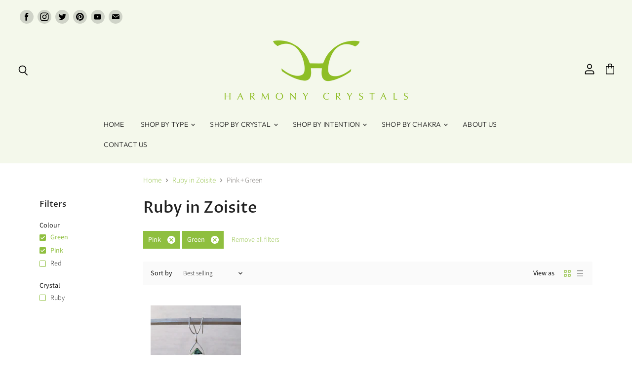

--- FILE ---
content_type: text/html; charset=utf-8
request_url: https://harmonycrystals.com/collections/ruby-in-zoisite/colour_pink+colour_green
body_size: 32485
content:
<!doctype html>
<html class="no-js no-touch" lang="en">
  <head>
    <meta charset="utf-8">
    <meta http-equiv="X-UA-Compatible" content="IE=edge,chrome=1">
    <meta name="viewport" content="width=device-width,initial-scale=1" />

    <!-- Preconnect Domains -->
    <link rel="preconnect" href="https://cdn.shopify.com" crossorigin>
    <link rel="preconnect" href="https://fonts.shopify.com" crossorigin>
    <link rel="preconnect" href="https://monorail-edge.shopifysvc.com">

    
    

    <!-- Preload Assets -->
    <link rel="preload" href="//harmonycrystals.com/cdn/shop/t/10/assets/api.js?v=132404618003083448551765500474" as="script">

    
    
    
    <link rel="preload" href="//harmonycrystals.com/cdn/shop/t/10/assets/superstore.min.js?v=159058334564781351251765500474" as="script"><title>Ruby in Zoisite



        
 — Tagged &quot;Colour: Pink, Colour: Green&quot;
 — Harmony Crystals</title>

    

    

    
      <meta name="robots" content="noindex" />
      <link rel="canonical" href="https://harmonycrystals.com/collections/ruby-in-zoisite" />
    

    
    















<meta property="og:site_name" content="Harmony Crystals">
<meta property="og:url" content="https://harmonycrystals.com/collections/ruby-in-zoisite/colour_pink+colour_green">
<meta property="og:title" content="Ruby in Zoisite">
<meta property="og:type" content="website">
<meta property="og:description" content="Crystals, Minerals, Fossils &amp; Crystal Jewellery. Create harmony in your world with the wonderful energy of Mother&#39;s Nature&#39;s treasures. Adorn yourself, your home, your workspace with natural beauty. Creating Harmony.....Nature&#39;s way">




    
    
    

    
    
    <meta
      property="og:image"
      content="https://harmonycrystals.com/cdn/shop/files/Just_logo_4_1200x816.jpg?v=1661179964"
    />
    <meta
      property="og:image:secure_url"
      content="https://harmonycrystals.com/cdn/shop/files/Just_logo_4_1200x816.jpg?v=1661179964"
    />
    <meta property="og:image:width" content="1200" />
    <meta property="og:image:height" content="816" />
    
    
    <meta property="og:image:alt" content="Social media image" />
  









  <meta name="twitter:site" content="@harmonycrystals">








<meta name="twitter:title" content="Ruby in Zoisite">
<meta name="twitter:description" content="Crystals, Minerals, Fossils &amp; Crystal Jewellery. Create harmony in your world with the wonderful energy of Mother&#39;s Nature&#39;s treasures. Adorn yourself, your home, your workspace with natural beauty. Creating Harmony.....Nature&#39;s way">


    
    
    
      
      
      <meta name="twitter:card" content="summary_large_image">
    
    
    <meta
      property="twitter:image"
      content="https://harmonycrystals.com/cdn/shop/files/Just_logo_4_1200x600_crop_center.jpg?v=1661179964"
    />
    <meta property="twitter:image:width" content="1200" />
    <meta property="twitter:image:height" content="600" />
    
    
    <meta property="twitter:image:alt" content="Social media image" />
  



    

    <link rel="preload" href="//harmonycrystals.com/cdn/fonts/outfit/outfit_n3.8c97ae4c4fac7c2ea467a6dc784857f4de7e0e37.woff2" as="font" crossorigin="anonymous">

    
      <link rel="preload" as="style" href="//harmonycrystals.com/cdn/shop/t/10/assets/theme.css?v=6352968330559813671767027569">
    

    <script>window.performance && window.performance.mark && window.performance.mark('shopify.content_for_header.start');</script><meta name="google-site-verification" content="G_1pd-w2LSVsdAsAZelO21zWnnZx-rfFgu5uK8RwM1g">
<meta id="shopify-digital-wallet" name="shopify-digital-wallet" content="/57000657059/digital_wallets/dialog">
<meta name="shopify-checkout-api-token" content="eed3991594673ea8bc314d302b2723b6">
<link rel="alternate" type="application/atom+xml" title="Feed" href="/collections/ruby-in-zoisite/colour_pink+colour_green.atom" />
<link rel="alternate" type="application/json+oembed" href="https://harmonycrystals.com/collections/ruby-in-zoisite/colour_pink+colour_green.oembed">
<script async="async" src="/checkouts/internal/preloads.js?locale=en-GB"></script>
<link rel="preconnect" href="https://shop.app" crossorigin="anonymous">
<script async="async" src="https://shop.app/checkouts/internal/preloads.js?locale=en-GB&shop_id=57000657059" crossorigin="anonymous"></script>
<script id="apple-pay-shop-capabilities" type="application/json">{"shopId":57000657059,"countryCode":"GB","currencyCode":"GBP","merchantCapabilities":["supports3DS"],"merchantId":"gid:\/\/shopify\/Shop\/57000657059","merchantName":"Harmony Crystals","requiredBillingContactFields":["postalAddress","email"],"requiredShippingContactFields":["postalAddress","email"],"shippingType":"shipping","supportedNetworks":["visa","maestro","masterCard","discover","elo"],"total":{"type":"pending","label":"Harmony Crystals","amount":"1.00"},"shopifyPaymentsEnabled":true,"supportsSubscriptions":true}</script>
<script id="shopify-features" type="application/json">{"accessToken":"eed3991594673ea8bc314d302b2723b6","betas":["rich-media-storefront-analytics"],"domain":"harmonycrystals.com","predictiveSearch":true,"shopId":57000657059,"locale":"en"}</script>
<script>var Shopify = Shopify || {};
Shopify.shop = "harmony-crystals-uk.myshopify.com";
Shopify.locale = "en";
Shopify.currency = {"active":"GBP","rate":"1.0"};
Shopify.country = "GB";
Shopify.theme = {"name":"Copy of Superstore-v3.2.5","id":151175168163,"schema_name":"Superstore","schema_version":"3.2.5","theme_store_id":null,"role":"main"};
Shopify.theme.handle = "null";
Shopify.theme.style = {"id":null,"handle":null};
Shopify.cdnHost = "harmonycrystals.com/cdn";
Shopify.routes = Shopify.routes || {};
Shopify.routes.root = "/";</script>
<script type="module">!function(o){(o.Shopify=o.Shopify||{}).modules=!0}(window);</script>
<script>!function(o){function n(){var o=[];function n(){o.push(Array.prototype.slice.apply(arguments))}return n.q=o,n}var t=o.Shopify=o.Shopify||{};t.loadFeatures=n(),t.autoloadFeatures=n()}(window);</script>
<script>
  window.ShopifyPay = window.ShopifyPay || {};
  window.ShopifyPay.apiHost = "shop.app\/pay";
  window.ShopifyPay.redirectState = null;
</script>
<script id="shop-js-analytics" type="application/json">{"pageType":"collection"}</script>
<script defer="defer" async type="module" src="//harmonycrystals.com/cdn/shopifycloud/shop-js/modules/v2/client.init-shop-cart-sync_WVOgQShq.en.esm.js"></script>
<script defer="defer" async type="module" src="//harmonycrystals.com/cdn/shopifycloud/shop-js/modules/v2/chunk.common_C_13GLB1.esm.js"></script>
<script defer="defer" async type="module" src="//harmonycrystals.com/cdn/shopifycloud/shop-js/modules/v2/chunk.modal_CLfMGd0m.esm.js"></script>
<script type="module">
  await import("//harmonycrystals.com/cdn/shopifycloud/shop-js/modules/v2/client.init-shop-cart-sync_WVOgQShq.en.esm.js");
await import("//harmonycrystals.com/cdn/shopifycloud/shop-js/modules/v2/chunk.common_C_13GLB1.esm.js");
await import("//harmonycrystals.com/cdn/shopifycloud/shop-js/modules/v2/chunk.modal_CLfMGd0m.esm.js");

  window.Shopify.SignInWithShop?.initShopCartSync?.({"fedCMEnabled":true,"windoidEnabled":true});

</script>
<script>
  window.Shopify = window.Shopify || {};
  if (!window.Shopify.featureAssets) window.Shopify.featureAssets = {};
  window.Shopify.featureAssets['shop-js'] = {"shop-cart-sync":["modules/v2/client.shop-cart-sync_DuR37GeY.en.esm.js","modules/v2/chunk.common_C_13GLB1.esm.js","modules/v2/chunk.modal_CLfMGd0m.esm.js"],"init-fed-cm":["modules/v2/client.init-fed-cm_BucUoe6W.en.esm.js","modules/v2/chunk.common_C_13GLB1.esm.js","modules/v2/chunk.modal_CLfMGd0m.esm.js"],"shop-toast-manager":["modules/v2/client.shop-toast-manager_B0JfrpKj.en.esm.js","modules/v2/chunk.common_C_13GLB1.esm.js","modules/v2/chunk.modal_CLfMGd0m.esm.js"],"init-shop-cart-sync":["modules/v2/client.init-shop-cart-sync_WVOgQShq.en.esm.js","modules/v2/chunk.common_C_13GLB1.esm.js","modules/v2/chunk.modal_CLfMGd0m.esm.js"],"shop-button":["modules/v2/client.shop-button_B_U3bv27.en.esm.js","modules/v2/chunk.common_C_13GLB1.esm.js","modules/v2/chunk.modal_CLfMGd0m.esm.js"],"init-windoid":["modules/v2/client.init-windoid_DuP9q_di.en.esm.js","modules/v2/chunk.common_C_13GLB1.esm.js","modules/v2/chunk.modal_CLfMGd0m.esm.js"],"shop-cash-offers":["modules/v2/client.shop-cash-offers_BmULhtno.en.esm.js","modules/v2/chunk.common_C_13GLB1.esm.js","modules/v2/chunk.modal_CLfMGd0m.esm.js"],"pay-button":["modules/v2/client.pay-button_CrPSEbOK.en.esm.js","modules/v2/chunk.common_C_13GLB1.esm.js","modules/v2/chunk.modal_CLfMGd0m.esm.js"],"init-customer-accounts":["modules/v2/client.init-customer-accounts_jNk9cPYQ.en.esm.js","modules/v2/client.shop-login-button_DJ5ldayH.en.esm.js","modules/v2/chunk.common_C_13GLB1.esm.js","modules/v2/chunk.modal_CLfMGd0m.esm.js"],"avatar":["modules/v2/client.avatar_BTnouDA3.en.esm.js"],"checkout-modal":["modules/v2/client.checkout-modal_pBPyh9w8.en.esm.js","modules/v2/chunk.common_C_13GLB1.esm.js","modules/v2/chunk.modal_CLfMGd0m.esm.js"],"init-shop-for-new-customer-accounts":["modules/v2/client.init-shop-for-new-customer-accounts_BUoCy7a5.en.esm.js","modules/v2/client.shop-login-button_DJ5ldayH.en.esm.js","modules/v2/chunk.common_C_13GLB1.esm.js","modules/v2/chunk.modal_CLfMGd0m.esm.js"],"init-customer-accounts-sign-up":["modules/v2/client.init-customer-accounts-sign-up_CnczCz9H.en.esm.js","modules/v2/client.shop-login-button_DJ5ldayH.en.esm.js","modules/v2/chunk.common_C_13GLB1.esm.js","modules/v2/chunk.modal_CLfMGd0m.esm.js"],"init-shop-email-lookup-coordinator":["modules/v2/client.init-shop-email-lookup-coordinator_CzjY5t9o.en.esm.js","modules/v2/chunk.common_C_13GLB1.esm.js","modules/v2/chunk.modal_CLfMGd0m.esm.js"],"shop-follow-button":["modules/v2/client.shop-follow-button_CsYC63q7.en.esm.js","modules/v2/chunk.common_C_13GLB1.esm.js","modules/v2/chunk.modal_CLfMGd0m.esm.js"],"shop-login-button":["modules/v2/client.shop-login-button_DJ5ldayH.en.esm.js","modules/v2/chunk.common_C_13GLB1.esm.js","modules/v2/chunk.modal_CLfMGd0m.esm.js"],"shop-login":["modules/v2/client.shop-login_B9ccPdmx.en.esm.js","modules/v2/chunk.common_C_13GLB1.esm.js","modules/v2/chunk.modal_CLfMGd0m.esm.js"],"lead-capture":["modules/v2/client.lead-capture_D0K_KgYb.en.esm.js","modules/v2/chunk.common_C_13GLB1.esm.js","modules/v2/chunk.modal_CLfMGd0m.esm.js"],"payment-terms":["modules/v2/client.payment-terms_BWmiNN46.en.esm.js","modules/v2/chunk.common_C_13GLB1.esm.js","modules/v2/chunk.modal_CLfMGd0m.esm.js"]};
</script>
<script id="__st">var __st={"a":57000657059,"offset":0,"reqid":"2ff0f834-8092-43df-a2ac-6e597cac9623-1769539197","pageurl":"harmonycrystals.com\/collections\/ruby-in-zoisite\/colour_pink+colour_green","u":"01d0f17b77be","p":"collection","rtyp":"collection","rid":287852789923};</script>
<script>window.ShopifyPaypalV4VisibilityTracking = true;</script>
<script id="captcha-bootstrap">!function(){'use strict';const t='contact',e='account',n='new_comment',o=[[t,t],['blogs',n],['comments',n],[t,'customer']],c=[[e,'customer_login'],[e,'guest_login'],[e,'recover_customer_password'],[e,'create_customer']],r=t=>t.map((([t,e])=>`form[action*='/${t}']:not([data-nocaptcha='true']) input[name='form_type'][value='${e}']`)).join(','),a=t=>()=>t?[...document.querySelectorAll(t)].map((t=>t.form)):[];function s(){const t=[...o],e=r(t);return a(e)}const i='password',u='form_key',d=['recaptcha-v3-token','g-recaptcha-response','h-captcha-response',i],f=()=>{try{return window.sessionStorage}catch{return}},m='__shopify_v',_=t=>t.elements[u];function p(t,e,n=!1){try{const o=window.sessionStorage,c=JSON.parse(o.getItem(e)),{data:r}=function(t){const{data:e,action:n}=t;return t[m]||n?{data:e,action:n}:{data:t,action:n}}(c);for(const[e,n]of Object.entries(r))t.elements[e]&&(t.elements[e].value=n);n&&o.removeItem(e)}catch(o){console.error('form repopulation failed',{error:o})}}const l='form_type',E='cptcha';function T(t){t.dataset[E]=!0}const w=window,h=w.document,L='Shopify',v='ce_forms',y='captcha';let A=!1;((t,e)=>{const n=(g='f06e6c50-85a8-45c8-87d0-21a2b65856fe',I='https://cdn.shopify.com/shopifycloud/storefront-forms-hcaptcha/ce_storefront_forms_captcha_hcaptcha.v1.5.2.iife.js',D={infoText:'Protected by hCaptcha',privacyText:'Privacy',termsText:'Terms'},(t,e,n)=>{const o=w[L][v],c=o.bindForm;if(c)return c(t,g,e,D).then(n);var r;o.q.push([[t,g,e,D],n]),r=I,A||(h.body.append(Object.assign(h.createElement('script'),{id:'captcha-provider',async:!0,src:r})),A=!0)});var g,I,D;w[L]=w[L]||{},w[L][v]=w[L][v]||{},w[L][v].q=[],w[L][y]=w[L][y]||{},w[L][y].protect=function(t,e){n(t,void 0,e),T(t)},Object.freeze(w[L][y]),function(t,e,n,w,h,L){const[v,y,A,g]=function(t,e,n){const i=e?o:[],u=t?c:[],d=[...i,...u],f=r(d),m=r(i),_=r(d.filter((([t,e])=>n.includes(e))));return[a(f),a(m),a(_),s()]}(w,h,L),I=t=>{const e=t.target;return e instanceof HTMLFormElement?e:e&&e.form},D=t=>v().includes(t);t.addEventListener('submit',(t=>{const e=I(t);if(!e)return;const n=D(e)&&!e.dataset.hcaptchaBound&&!e.dataset.recaptchaBound,o=_(e),c=g().includes(e)&&(!o||!o.value);(n||c)&&t.preventDefault(),c&&!n&&(function(t){try{if(!f())return;!function(t){const e=f();if(!e)return;const n=_(t);if(!n)return;const o=n.value;o&&e.removeItem(o)}(t);const e=Array.from(Array(32),(()=>Math.random().toString(36)[2])).join('');!function(t,e){_(t)||t.append(Object.assign(document.createElement('input'),{type:'hidden',name:u})),t.elements[u].value=e}(t,e),function(t,e){const n=f();if(!n)return;const o=[...t.querySelectorAll(`input[type='${i}']`)].map((({name:t})=>t)),c=[...d,...o],r={};for(const[a,s]of new FormData(t).entries())c.includes(a)||(r[a]=s);n.setItem(e,JSON.stringify({[m]:1,action:t.action,data:r}))}(t,e)}catch(e){console.error('failed to persist form',e)}}(e),e.submit())}));const S=(t,e)=>{t&&!t.dataset[E]&&(n(t,e.some((e=>e===t))),T(t))};for(const o of['focusin','change'])t.addEventListener(o,(t=>{const e=I(t);D(e)&&S(e,y())}));const B=e.get('form_key'),M=e.get(l),P=B&&M;t.addEventListener('DOMContentLoaded',(()=>{const t=y();if(P)for(const e of t)e.elements[l].value===M&&p(e,B);[...new Set([...A(),...v().filter((t=>'true'===t.dataset.shopifyCaptcha))])].forEach((e=>S(e,t)))}))}(h,new URLSearchParams(w.location.search),n,t,e,['guest_login'])})(!1,!0)}();</script>
<script integrity="sha256-4kQ18oKyAcykRKYeNunJcIwy7WH5gtpwJnB7kiuLZ1E=" data-source-attribution="shopify.loadfeatures" defer="defer" src="//harmonycrystals.com/cdn/shopifycloud/storefront/assets/storefront/load_feature-a0a9edcb.js" crossorigin="anonymous"></script>
<script crossorigin="anonymous" defer="defer" src="//harmonycrystals.com/cdn/shopifycloud/storefront/assets/shopify_pay/storefront-65b4c6d7.js?v=20250812"></script>
<script data-source-attribution="shopify.dynamic_checkout.dynamic.init">var Shopify=Shopify||{};Shopify.PaymentButton=Shopify.PaymentButton||{isStorefrontPortableWallets:!0,init:function(){window.Shopify.PaymentButton.init=function(){};var t=document.createElement("script");t.src="https://harmonycrystals.com/cdn/shopifycloud/portable-wallets/latest/portable-wallets.en.js",t.type="module",document.head.appendChild(t)}};
</script>
<script data-source-attribution="shopify.dynamic_checkout.buyer_consent">
  function portableWalletsHideBuyerConsent(e){var t=document.getElementById("shopify-buyer-consent"),n=document.getElementById("shopify-subscription-policy-button");t&&n&&(t.classList.add("hidden"),t.setAttribute("aria-hidden","true"),n.removeEventListener("click",e))}function portableWalletsShowBuyerConsent(e){var t=document.getElementById("shopify-buyer-consent"),n=document.getElementById("shopify-subscription-policy-button");t&&n&&(t.classList.remove("hidden"),t.removeAttribute("aria-hidden"),n.addEventListener("click",e))}window.Shopify?.PaymentButton&&(window.Shopify.PaymentButton.hideBuyerConsent=portableWalletsHideBuyerConsent,window.Shopify.PaymentButton.showBuyerConsent=portableWalletsShowBuyerConsent);
</script>
<script data-source-attribution="shopify.dynamic_checkout.cart.bootstrap">document.addEventListener("DOMContentLoaded",(function(){function t(){return document.querySelector("shopify-accelerated-checkout-cart, shopify-accelerated-checkout")}if(t())Shopify.PaymentButton.init();else{new MutationObserver((function(e,n){t()&&(Shopify.PaymentButton.init(),n.disconnect())})).observe(document.body,{childList:!0,subtree:!0})}}));
</script>
<script id='scb4127' type='text/javascript' async='' src='https://harmonycrystals.com/cdn/shopifycloud/privacy-banner/storefront-banner.js'></script><link id="shopify-accelerated-checkout-styles" rel="stylesheet" media="screen" href="https://harmonycrystals.com/cdn/shopifycloud/portable-wallets/latest/accelerated-checkout-backwards-compat.css" crossorigin="anonymous">
<style id="shopify-accelerated-checkout-cart">
        #shopify-buyer-consent {
  margin-top: 1em;
  display: inline-block;
  width: 100%;
}

#shopify-buyer-consent.hidden {
  display: none;
}

#shopify-subscription-policy-button {
  background: none;
  border: none;
  padding: 0;
  text-decoration: underline;
  font-size: inherit;
  cursor: pointer;
}

#shopify-subscription-policy-button::before {
  box-shadow: none;
}

      </style>

<script>window.performance && window.performance.mark && window.performance.mark('shopify.content_for_header.end');</script>

    <script>
      document.documentElement.className=document.documentElement.className.replace(/\bno-js\b/,'js');
      if(window.Shopify&&window.Shopify.designMode)document.documentElement.className+=' in-theme-editor';
      if(('ontouchstart' in window)||window.DocumentTouch&&document instanceof DocumentTouch)document.documentElement.className=document.documentElement.className.replace(/\bno-touch\b/,'has-touch');
    </script>

    <script src="//harmonycrystals.com/cdn/shop/t/10/assets/api.js?v=132404618003083448551765500474" defer></script>

    
      <link href="//harmonycrystals.com/cdn/shop/t/10/assets/theme.css?v=6352968330559813671767027569" rel="stylesheet" type="text/css" media="all" />
    

    

    
    <script>
      window.Theme = window.Theme || {};
      window.Theme.routes = {
        "root_url": "/",
        "account_url": "/account",
        "account_login_url": "https://harmonycrystals.com/customer_authentication/redirect?locale=en&region_country=GB",
        "account_logout_url": "/account/logout",
        "account_register_url": "https://shopify.com/57000657059/account?locale=en",
        "account_addresses_url": "/account/addresses",
        "collections_url": "/collections",
        "all_products_collection_url": "/collections/all",
        "search_url": "/search",
        "cart_url": "/cart",
        "cart_add_url": "/cart/add",
        "cart_change_url": "/cart/change",
        "cart_clear_url": "/cart/clear",
        "product_recommendations_url": "/recommendations/products",
      };
    </script>
    
    <meta name="google-site-verification" content="59jYJ3GgjSTa-72DG0znhXScbbJ9WWYmjPFhOKpNgcY" />
  <link href="https://monorail-edge.shopifysvc.com" rel="dns-prefetch">
<script>(function(){if ("sendBeacon" in navigator && "performance" in window) {try {var session_token_from_headers = performance.getEntriesByType('navigation')[0].serverTiming.find(x => x.name == '_s').description;} catch {var session_token_from_headers = undefined;}var session_cookie_matches = document.cookie.match(/_shopify_s=([^;]*)/);var session_token_from_cookie = session_cookie_matches && session_cookie_matches.length === 2 ? session_cookie_matches[1] : "";var session_token = session_token_from_headers || session_token_from_cookie || "";function handle_abandonment_event(e) {var entries = performance.getEntries().filter(function(entry) {return /monorail-edge.shopifysvc.com/.test(entry.name);});if (!window.abandonment_tracked && entries.length === 0) {window.abandonment_tracked = true;var currentMs = Date.now();var navigation_start = performance.timing.navigationStart;var payload = {shop_id: 57000657059,url: window.location.href,navigation_start,duration: currentMs - navigation_start,session_token,page_type: "collection"};window.navigator.sendBeacon("https://monorail-edge.shopifysvc.com/v1/produce", JSON.stringify({schema_id: "online_store_buyer_site_abandonment/1.1",payload: payload,metadata: {event_created_at_ms: currentMs,event_sent_at_ms: currentMs}}));}}window.addEventListener('pagehide', handle_abandonment_event);}}());</script>
<script id="web-pixels-manager-setup">(function e(e,d,r,n,o){if(void 0===o&&(o={}),!Boolean(null===(a=null===(i=window.Shopify)||void 0===i?void 0:i.analytics)||void 0===a?void 0:a.replayQueue)){var i,a;window.Shopify=window.Shopify||{};var t=window.Shopify;t.analytics=t.analytics||{};var s=t.analytics;s.replayQueue=[],s.publish=function(e,d,r){return s.replayQueue.push([e,d,r]),!0};try{self.performance.mark("wpm:start")}catch(e){}var l=function(){var e={modern:/Edge?\/(1{2}[4-9]|1[2-9]\d|[2-9]\d{2}|\d{4,})\.\d+(\.\d+|)|Firefox\/(1{2}[4-9]|1[2-9]\d|[2-9]\d{2}|\d{4,})\.\d+(\.\d+|)|Chrom(ium|e)\/(9{2}|\d{3,})\.\d+(\.\d+|)|(Maci|X1{2}).+ Version\/(15\.\d+|(1[6-9]|[2-9]\d|\d{3,})\.\d+)([,.]\d+|)( \(\w+\)|)( Mobile\/\w+|) Safari\/|Chrome.+OPR\/(9{2}|\d{3,})\.\d+\.\d+|(CPU[ +]OS|iPhone[ +]OS|CPU[ +]iPhone|CPU IPhone OS|CPU iPad OS)[ +]+(15[._]\d+|(1[6-9]|[2-9]\d|\d{3,})[._]\d+)([._]\d+|)|Android:?[ /-](13[3-9]|1[4-9]\d|[2-9]\d{2}|\d{4,})(\.\d+|)(\.\d+|)|Android.+Firefox\/(13[5-9]|1[4-9]\d|[2-9]\d{2}|\d{4,})\.\d+(\.\d+|)|Android.+Chrom(ium|e)\/(13[3-9]|1[4-9]\d|[2-9]\d{2}|\d{4,})\.\d+(\.\d+|)|SamsungBrowser\/([2-9]\d|\d{3,})\.\d+/,legacy:/Edge?\/(1[6-9]|[2-9]\d|\d{3,})\.\d+(\.\d+|)|Firefox\/(5[4-9]|[6-9]\d|\d{3,})\.\d+(\.\d+|)|Chrom(ium|e)\/(5[1-9]|[6-9]\d|\d{3,})\.\d+(\.\d+|)([\d.]+$|.*Safari\/(?![\d.]+ Edge\/[\d.]+$))|(Maci|X1{2}).+ Version\/(10\.\d+|(1[1-9]|[2-9]\d|\d{3,})\.\d+)([,.]\d+|)( \(\w+\)|)( Mobile\/\w+|) Safari\/|Chrome.+OPR\/(3[89]|[4-9]\d|\d{3,})\.\d+\.\d+|(CPU[ +]OS|iPhone[ +]OS|CPU[ +]iPhone|CPU IPhone OS|CPU iPad OS)[ +]+(10[._]\d+|(1[1-9]|[2-9]\d|\d{3,})[._]\d+)([._]\d+|)|Android:?[ /-](13[3-9]|1[4-9]\d|[2-9]\d{2}|\d{4,})(\.\d+|)(\.\d+|)|Mobile Safari.+OPR\/([89]\d|\d{3,})\.\d+\.\d+|Android.+Firefox\/(13[5-9]|1[4-9]\d|[2-9]\d{2}|\d{4,})\.\d+(\.\d+|)|Android.+Chrom(ium|e)\/(13[3-9]|1[4-9]\d|[2-9]\d{2}|\d{4,})\.\d+(\.\d+|)|Android.+(UC? ?Browser|UCWEB|U3)[ /]?(15\.([5-9]|\d{2,})|(1[6-9]|[2-9]\d|\d{3,})\.\d+)\.\d+|SamsungBrowser\/(5\.\d+|([6-9]|\d{2,})\.\d+)|Android.+MQ{2}Browser\/(14(\.(9|\d{2,})|)|(1[5-9]|[2-9]\d|\d{3,})(\.\d+|))(\.\d+|)|K[Aa][Ii]OS\/(3\.\d+|([4-9]|\d{2,})\.\d+)(\.\d+|)/},d=e.modern,r=e.legacy,n=navigator.userAgent;return n.match(d)?"modern":n.match(r)?"legacy":"unknown"}(),u="modern"===l?"modern":"legacy",c=(null!=n?n:{modern:"",legacy:""})[u],f=function(e){return[e.baseUrl,"/wpm","/b",e.hashVersion,"modern"===e.buildTarget?"m":"l",".js"].join("")}({baseUrl:d,hashVersion:r,buildTarget:u}),m=function(e){var d=e.version,r=e.bundleTarget,n=e.surface,o=e.pageUrl,i=e.monorailEndpoint;return{emit:function(e){var a=e.status,t=e.errorMsg,s=(new Date).getTime(),l=JSON.stringify({metadata:{event_sent_at_ms:s},events:[{schema_id:"web_pixels_manager_load/3.1",payload:{version:d,bundle_target:r,page_url:o,status:a,surface:n,error_msg:t},metadata:{event_created_at_ms:s}}]});if(!i)return console&&console.warn&&console.warn("[Web Pixels Manager] No Monorail endpoint provided, skipping logging."),!1;try{return self.navigator.sendBeacon.bind(self.navigator)(i,l)}catch(e){}var u=new XMLHttpRequest;try{return u.open("POST",i,!0),u.setRequestHeader("Content-Type","text/plain"),u.send(l),!0}catch(e){return console&&console.warn&&console.warn("[Web Pixels Manager] Got an unhandled error while logging to Monorail."),!1}}}}({version:r,bundleTarget:l,surface:e.surface,pageUrl:self.location.href,monorailEndpoint:e.monorailEndpoint});try{o.browserTarget=l,function(e){var d=e.src,r=e.async,n=void 0===r||r,o=e.onload,i=e.onerror,a=e.sri,t=e.scriptDataAttributes,s=void 0===t?{}:t,l=document.createElement("script"),u=document.querySelector("head"),c=document.querySelector("body");if(l.async=n,l.src=d,a&&(l.integrity=a,l.crossOrigin="anonymous"),s)for(var f in s)if(Object.prototype.hasOwnProperty.call(s,f))try{l.dataset[f]=s[f]}catch(e){}if(o&&l.addEventListener("load",o),i&&l.addEventListener("error",i),u)u.appendChild(l);else{if(!c)throw new Error("Did not find a head or body element to append the script");c.appendChild(l)}}({src:f,async:!0,onload:function(){if(!function(){var e,d;return Boolean(null===(d=null===(e=window.Shopify)||void 0===e?void 0:e.analytics)||void 0===d?void 0:d.initialized)}()){var d=window.webPixelsManager.init(e)||void 0;if(d){var r=window.Shopify.analytics;r.replayQueue.forEach((function(e){var r=e[0],n=e[1],o=e[2];d.publishCustomEvent(r,n,o)})),r.replayQueue=[],r.publish=d.publishCustomEvent,r.visitor=d.visitor,r.initialized=!0}}},onerror:function(){return m.emit({status:"failed",errorMsg:"".concat(f," has failed to load")})},sri:function(e){var d=/^sha384-[A-Za-z0-9+/=]+$/;return"string"==typeof e&&d.test(e)}(c)?c:"",scriptDataAttributes:o}),m.emit({status:"loading"})}catch(e){m.emit({status:"failed",errorMsg:(null==e?void 0:e.message)||"Unknown error"})}}})({shopId: 57000657059,storefrontBaseUrl: "https://harmonycrystals.com",extensionsBaseUrl: "https://extensions.shopifycdn.com/cdn/shopifycloud/web-pixels-manager",monorailEndpoint: "https://monorail-edge.shopifysvc.com/unstable/produce_batch",surface: "storefront-renderer",enabledBetaFlags: ["2dca8a86"],webPixelsConfigList: [{"id":"708673699","configuration":"{\"config\":\"{\\\"pixel_id\\\":\\\"GT-W6B3R6F\\\",\\\"target_country\\\":\\\"GB\\\",\\\"gtag_events\\\":[{\\\"type\\\":\\\"view_item\\\",\\\"action_label\\\":\\\"MC-PE73E8L92X\\\"},{\\\"type\\\":\\\"purchase\\\",\\\"action_label\\\":\\\"MC-PE73E8L92X\\\"},{\\\"type\\\":\\\"page_view\\\",\\\"action_label\\\":\\\"MC-PE73E8L92X\\\"}],\\\"enable_monitoring_mode\\\":false}\"}","eventPayloadVersion":"v1","runtimeContext":"OPEN","scriptVersion":"b2a88bafab3e21179ed38636efcd8a93","type":"APP","apiClientId":1780363,"privacyPurposes":[],"dataSharingAdjustments":{"protectedCustomerApprovalScopes":["read_customer_address","read_customer_email","read_customer_name","read_customer_personal_data","read_customer_phone"]}},{"id":"329056419","configuration":"{\"pixel_id\":\"1163404457757196\",\"pixel_type\":\"facebook_pixel\",\"metaapp_system_user_token\":\"-\"}","eventPayloadVersion":"v1","runtimeContext":"OPEN","scriptVersion":"ca16bc87fe92b6042fbaa3acc2fbdaa6","type":"APP","apiClientId":2329312,"privacyPurposes":["ANALYTICS","MARKETING","SALE_OF_DATA"],"dataSharingAdjustments":{"protectedCustomerApprovalScopes":["read_customer_address","read_customer_email","read_customer_name","read_customer_personal_data","read_customer_phone"]}},{"id":"131465379","eventPayloadVersion":"v1","runtimeContext":"LAX","scriptVersion":"1","type":"CUSTOM","privacyPurposes":["ANALYTICS"],"name":"Google Analytics tag (migrated)"},{"id":"shopify-app-pixel","configuration":"{}","eventPayloadVersion":"v1","runtimeContext":"STRICT","scriptVersion":"0450","apiClientId":"shopify-pixel","type":"APP","privacyPurposes":["ANALYTICS","MARKETING"]},{"id":"shopify-custom-pixel","eventPayloadVersion":"v1","runtimeContext":"LAX","scriptVersion":"0450","apiClientId":"shopify-pixel","type":"CUSTOM","privacyPurposes":["ANALYTICS","MARKETING"]}],isMerchantRequest: false,initData: {"shop":{"name":"Harmony Crystals","paymentSettings":{"currencyCode":"GBP"},"myshopifyDomain":"harmony-crystals-uk.myshopify.com","countryCode":"GB","storefrontUrl":"https:\/\/harmonycrystals.com"},"customer":null,"cart":null,"checkout":null,"productVariants":[],"purchasingCompany":null},},"https://harmonycrystals.com/cdn","fcfee988w5aeb613cpc8e4bc33m6693e112",{"modern":"","legacy":""},{"shopId":"57000657059","storefrontBaseUrl":"https:\/\/harmonycrystals.com","extensionBaseUrl":"https:\/\/extensions.shopifycdn.com\/cdn\/shopifycloud\/web-pixels-manager","surface":"storefront-renderer","enabledBetaFlags":"[\"2dca8a86\"]","isMerchantRequest":"false","hashVersion":"fcfee988w5aeb613cpc8e4bc33m6693e112","publish":"custom","events":"[[\"page_viewed\",{}],[\"collection_viewed\",{\"collection\":{\"id\":\"287852789923\",\"title\":\"Ruby in Zoisite\",\"productVariants\":[{\"price\":{\"amount\":18.0,\"currencyCode\":\"GBP\"},\"product\":{\"title\":\"Ruby Zoisite Double Terminated Point Pendant - 925 Sterling Silver\",\"vendor\":\"Harmony Crystals\",\"id\":\"7349537439907\",\"untranslatedTitle\":\"Ruby Zoisite Double Terminated Point Pendant - 925 Sterling Silver\",\"url\":\"\/products\/ruby-zoisite-double-terminated-point-pendant-sterling-silver-mount-jptruz1\",\"type\":\"Pendant\"},\"id\":\"41747468058787\",\"image\":{\"src\":\"\/\/harmonycrystals.com\/cdn\/shop\/products\/JPtRuZ1_2.jpg?v=1648824990\"},\"sku\":\"JPtRuZ1\",\"title\":\"Default Title\",\"untranslatedTitle\":\"Default Title\"}]}}]]"});</script><script>
  window.ShopifyAnalytics = window.ShopifyAnalytics || {};
  window.ShopifyAnalytics.meta = window.ShopifyAnalytics.meta || {};
  window.ShopifyAnalytics.meta.currency = 'GBP';
  var meta = {"products":[{"id":7349537439907,"gid":"gid:\/\/shopify\/Product\/7349537439907","vendor":"Harmony Crystals","type":"Pendant","handle":"ruby-zoisite-double-terminated-point-pendant-sterling-silver-mount-jptruz1","variants":[{"id":41747468058787,"price":1800,"name":"Ruby Zoisite Double Terminated Point Pendant - 925 Sterling Silver","public_title":null,"sku":"JPtRuZ1"}],"remote":false}],"page":{"pageType":"collection","resourceType":"collection","resourceId":287852789923,"requestId":"2ff0f834-8092-43df-a2ac-6e597cac9623-1769539197"}};
  for (var attr in meta) {
    window.ShopifyAnalytics.meta[attr] = meta[attr];
  }
</script>
<script class="analytics">
  (function () {
    var customDocumentWrite = function(content) {
      var jquery = null;

      if (window.jQuery) {
        jquery = window.jQuery;
      } else if (window.Checkout && window.Checkout.$) {
        jquery = window.Checkout.$;
      }

      if (jquery) {
        jquery('body').append(content);
      }
    };

    var hasLoggedConversion = function(token) {
      if (token) {
        return document.cookie.indexOf('loggedConversion=' + token) !== -1;
      }
      return false;
    }

    var setCookieIfConversion = function(token) {
      if (token) {
        var twoMonthsFromNow = new Date(Date.now());
        twoMonthsFromNow.setMonth(twoMonthsFromNow.getMonth() + 2);

        document.cookie = 'loggedConversion=' + token + '; expires=' + twoMonthsFromNow;
      }
    }

    var trekkie = window.ShopifyAnalytics.lib = window.trekkie = window.trekkie || [];
    if (trekkie.integrations) {
      return;
    }
    trekkie.methods = [
      'identify',
      'page',
      'ready',
      'track',
      'trackForm',
      'trackLink'
    ];
    trekkie.factory = function(method) {
      return function() {
        var args = Array.prototype.slice.call(arguments);
        args.unshift(method);
        trekkie.push(args);
        return trekkie;
      };
    };
    for (var i = 0; i < trekkie.methods.length; i++) {
      var key = trekkie.methods[i];
      trekkie[key] = trekkie.factory(key);
    }
    trekkie.load = function(config) {
      trekkie.config = config || {};
      trekkie.config.initialDocumentCookie = document.cookie;
      var first = document.getElementsByTagName('script')[0];
      var script = document.createElement('script');
      script.type = 'text/javascript';
      script.onerror = function(e) {
        var scriptFallback = document.createElement('script');
        scriptFallback.type = 'text/javascript';
        scriptFallback.onerror = function(error) {
                var Monorail = {
      produce: function produce(monorailDomain, schemaId, payload) {
        var currentMs = new Date().getTime();
        var event = {
          schema_id: schemaId,
          payload: payload,
          metadata: {
            event_created_at_ms: currentMs,
            event_sent_at_ms: currentMs
          }
        };
        return Monorail.sendRequest("https://" + monorailDomain + "/v1/produce", JSON.stringify(event));
      },
      sendRequest: function sendRequest(endpointUrl, payload) {
        // Try the sendBeacon API
        if (window && window.navigator && typeof window.navigator.sendBeacon === 'function' && typeof window.Blob === 'function' && !Monorail.isIos12()) {
          var blobData = new window.Blob([payload], {
            type: 'text/plain'
          });

          if (window.navigator.sendBeacon(endpointUrl, blobData)) {
            return true;
          } // sendBeacon was not successful

        } // XHR beacon

        var xhr = new XMLHttpRequest();

        try {
          xhr.open('POST', endpointUrl);
          xhr.setRequestHeader('Content-Type', 'text/plain');
          xhr.send(payload);
        } catch (e) {
          console.log(e);
        }

        return false;
      },
      isIos12: function isIos12() {
        return window.navigator.userAgent.lastIndexOf('iPhone; CPU iPhone OS 12_') !== -1 || window.navigator.userAgent.lastIndexOf('iPad; CPU OS 12_') !== -1;
      }
    };
    Monorail.produce('monorail-edge.shopifysvc.com',
      'trekkie_storefront_load_errors/1.1',
      {shop_id: 57000657059,
      theme_id: 151175168163,
      app_name: "storefront",
      context_url: window.location.href,
      source_url: "//harmonycrystals.com/cdn/s/trekkie.storefront.a804e9514e4efded663580eddd6991fcc12b5451.min.js"});

        };
        scriptFallback.async = true;
        scriptFallback.src = '//harmonycrystals.com/cdn/s/trekkie.storefront.a804e9514e4efded663580eddd6991fcc12b5451.min.js';
        first.parentNode.insertBefore(scriptFallback, first);
      };
      script.async = true;
      script.src = '//harmonycrystals.com/cdn/s/trekkie.storefront.a804e9514e4efded663580eddd6991fcc12b5451.min.js';
      first.parentNode.insertBefore(script, first);
    };
    trekkie.load(
      {"Trekkie":{"appName":"storefront","development":false,"defaultAttributes":{"shopId":57000657059,"isMerchantRequest":null,"themeId":151175168163,"themeCityHash":"8355871561479574292","contentLanguage":"en","currency":"GBP","eventMetadataId":"018889e4-36bb-4378-8794-a34212a25756"},"isServerSideCookieWritingEnabled":true,"monorailRegion":"shop_domain","enabledBetaFlags":["65f19447"]},"Session Attribution":{},"S2S":{"facebookCapiEnabled":false,"source":"trekkie-storefront-renderer","apiClientId":580111}}
    );

    var loaded = false;
    trekkie.ready(function() {
      if (loaded) return;
      loaded = true;

      window.ShopifyAnalytics.lib = window.trekkie;

      var originalDocumentWrite = document.write;
      document.write = customDocumentWrite;
      try { window.ShopifyAnalytics.merchantGoogleAnalytics.call(this); } catch(error) {};
      document.write = originalDocumentWrite;

      window.ShopifyAnalytics.lib.page(null,{"pageType":"collection","resourceType":"collection","resourceId":287852789923,"requestId":"2ff0f834-8092-43df-a2ac-6e597cac9623-1769539197","shopifyEmitted":true});

      var match = window.location.pathname.match(/checkouts\/(.+)\/(thank_you|post_purchase)/)
      var token = match? match[1]: undefined;
      if (!hasLoggedConversion(token)) {
        setCookieIfConversion(token);
        window.ShopifyAnalytics.lib.track("Viewed Product Category",{"currency":"GBP","category":"Collection: ruby-in-zoisite","collectionName":"ruby-in-zoisite","collectionId":287852789923,"nonInteraction":true},undefined,undefined,{"shopifyEmitted":true});
      }
    });


        var eventsListenerScript = document.createElement('script');
        eventsListenerScript.async = true;
        eventsListenerScript.src = "//harmonycrystals.com/cdn/shopifycloud/storefront/assets/shop_events_listener-3da45d37.js";
        document.getElementsByTagName('head')[0].appendChild(eventsListenerScript);

})();</script>
  <script>
  if (!window.ga || (window.ga && typeof window.ga !== 'function')) {
    window.ga = function ga() {
      (window.ga.q = window.ga.q || []).push(arguments);
      if (window.Shopify && window.Shopify.analytics && typeof window.Shopify.analytics.publish === 'function') {
        window.Shopify.analytics.publish("ga_stub_called", {}, {sendTo: "google_osp_migration"});
      }
      console.error("Shopify's Google Analytics stub called with:", Array.from(arguments), "\nSee https://help.shopify.com/manual/promoting-marketing/pixels/pixel-migration#google for more information.");
    };
    if (window.Shopify && window.Shopify.analytics && typeof window.Shopify.analytics.publish === 'function') {
      window.Shopify.analytics.publish("ga_stub_initialized", {}, {sendTo: "google_osp_migration"});
    }
  }
</script>
<script
  defer
  src="https://harmonycrystals.com/cdn/shopifycloud/perf-kit/shopify-perf-kit-3.0.4.min.js"
  data-application="storefront-renderer"
  data-shop-id="57000657059"
  data-render-region="gcp-us-east1"
  data-page-type="collection"
  data-theme-instance-id="151175168163"
  data-theme-name="Superstore"
  data-theme-version="3.2.5"
  data-monorail-region="shop_domain"
  data-resource-timing-sampling-rate="10"
  data-shs="true"
  data-shs-beacon="true"
  data-shs-export-with-fetch="true"
  data-shs-logs-sample-rate="1"
  data-shs-beacon-endpoint="https://harmonycrystals.com/api/collect"
></script>
</head>

  <body
    
    class="template-collection"
    
      data-instant-allow-query-string
    
  >
    <a class="skip-to-main" href="#site-main">Skip to content</a>
    <div id="shopify-section-static-announcement" class="shopify-section site-announcement"><script
  type="application/json"
  data-section-id="static-announcement"
  data-section-type="static-announcement">
</script>









  
    <div
      class="
        announcement-bar
        
      "
      style="
        color: #f4f8eb;
        background: #f4f8eb;
      ">
      

      
        <div class="announcement-bar-text">
          <div class="social-icons social-icons-dark-light">
<a class="social-link social-link-facebook" title="Facebook" href="https://www.facebook.com/HarmonyCrystals/" target="_blank">
<svg aria-hidden="true" focusable="false" role="presentation" xmlns="http://www.w3.org/2000/svg" width="28" height="28" viewbox="0 0 28 28">      <path fill="currentColor" fill-rule="evenodd" d="M16.913 13.919h-2.17v7.907h-3.215V13.92H10v-2.794h1.528V9.316c0-1.294.601-3.316 3.245-3.316l2.38.01V8.72h-1.728c-.282 0-.68.145-.68.762v1.642h2.449l-.281 2.794z"></path>    </svg>
<span class="visually-hidden">Find us on Facebook</span>
</a>

<a class="social-link social-link-instagram" title="Instagram" href="https://instagram.com/harmonycrystals" target="_blank">
<svg aria-hidden="true" focusable="false" role="presentation" xmlns="http://www.w3.org/2000/svg" width="28" height="28" viewbox="0 0 28 28">      <path fill="currentColor" fill-rule="evenodd" d="M13.99734212 5.50536055c-2.30775185 0-2.59712311.0097771-3.5034532.05111062-.9044412.0412661-1.52214209.18482087-2.06266832.39479248-.55877426.21705158-1.03264964.5074651-1.50504089.97963151-.47239125.47216641-.76294307.94581624-.980098 1.50432454-.2100716.54023525-.35369473 1.15764213-.39498048 2.06165285C5.50974803 11.40277126 5.5 11.69200479 5.5 13.99865823c0 2.30661977.00974802 2.59585327.05110123 3.50175197.04128575.9040107.18490888 1.5214176.39498048 2.0616529.21715493.5585083.50770675 1.0321581.980098 1.5043582.47239125.4721664.94626663.7625799 1.50504089.9796315.54052623.2099379 1.15822712.3535264 2.06266832.3947588.90633009.0413335 1.19570135.0511106 3.5034532.0511106 2.30771808 0 2.59708938-.0097771 3.50341948-.0511106.9044412-.0412324 1.5221421-.1848209 2.0626346-.3947588.5587742-.2170516 1.0326496-.5074651 1.5050746-.9796315.4723912-.4722001.7629431-.9458499.980098-1.5043582.2100379-.5402353.3536947-1.1576422.3949467-2.0616529.0413532-.9058987.051135-1.1951322.051135-3.50175197 0-2.30665344-.0097818-2.59588697-.051135-3.50178568-.041252-.90401072-.1849088-1.5214176-.3949467-2.06165285-.2171549-.5585083-.5077068-1.03215813-.980098-1.50432454-.472425-.4721664-.9463004-.76257993-1.5050746-.97963151-.5404925-.20997161-1.1581934-.35352638-2.0626346-.39479248-.9063301-.04133353-1.1957014-.05111062-3.50341948-.05111062zm0 1.53035185c2.26886098 0 2.53762308.00863082 3.43363168.04949234.8284809.03779354 1.2784078.17615634 1.5778307.29243638.3966332.15407358.6796969.33815274.9770285.6353428.2973653.29719007.4814984.58015278.6356454.97656353.1163691.29928035.2547978.74899315.2925756 1.57707964.040881.89558219.0495496 1.16421638.0495496 3.43203114 0 2.26778107-.0086686 2.53641527-.0495496 3.43199747-.0377778.8280865-.1762065 1.2777993-.2925756 1.5770796-.154147.3964445-.3382801.6793735-.6356454.9765635-.2973316.2972238-.5803953.4812693-.9770285.6353428-.2994229.1163138-.7493498.2546766-1.5778307.2924364-.8958737.0408615-1.1646021.0495261-3.43363168.0495261-2.26906333 0-2.53775799-.0086646-3.43366545-.0495261-.82848082-.0377598-1.27840777-.1761226-1.57783063-.2924364-.39663325-.1540735-.67969697-.338119-.97706229-.6353428-.29733158-.29719-.4814984-.580119-.63561162-.9765635-.11636914-.2992803-.25479782-.7489931-.29260936-1.5770796-.04088098-.8955822-.04951591-1.1642164-.04951591-3.43199747 0-2.26781476.00863493-2.53644895.04951591-3.43203114.03781154-.82808649.17624022-1.27779929.29260936-1.57707964.15411322-.39641075.33828004-.67937346.63561162-.97656353.29736532-.29719006.58042904-.48126922.97706229-.6353428.29942286-.11628004.74934981-.25464284 1.57783063-.29243638.89600865-.04086152 1.16477077-.04949234 3.43366545-.04949234z"></path>      <path fill="currentColor" fill-rule="evenodd" d="M13.99734212 16.829735c-1.56433856 0-2.83245862-1.2675165-2.83245862-2.83107677 0-1.56359398 1.26812006-2.83111046 2.83245862-2.83111046 1.56430478 0 2.83242488 1.26751648 2.83242488 2.83111046 0 1.56356027-1.2681201 2.83107677-2.83242488 2.83107677zm0-7.19250537c-2.40992058 0-4.36350548 1.95265506-4.36350548 4.3614286 0 2.40873987 1.9535849 4.36139487 4.36350548 4.36139487 2.40988688 0 4.36347178-1.952655 4.36347178-4.36139487 0-2.40877354-1.9535849-4.3614286-4.36347178-4.3614286z"></path>      <path fill="currentColor" fill-rule="evenodd" d="M19.5529061 9.46491671c0 .56289113-.4565381 1.01917819-1.0196973 1.01917819-.5631254 0-1.0196635-.45628706-1.0196635-1.01917819 0-.56289114.4565381-1.0191782 1.0196635-1.0191782.5631592 0 1.0196973.45628706 1.0196973 1.0191782z"></path>    </svg>
<span class="visually-hidden">Find us on Instagram</span>
</a>

<a class="social-link social-link-twitter" title="Twitter" href="https://twitter.com/harmonycrystals" target="_blank">
<svg aria-hidden="true" focusable="false" role="presentation" xmlns="http://www.w3.org/2000/svg" width="28" height="28" viewbox="0 0 28 28">      <path fill="currentColor" fill-rule="evenodd" d="M20.218 9.925a3.083 3.083 0 0 0 1.351-1.7 6.156 6.156 0 0 1-1.952.746 3.074 3.074 0 0 0-5.238 2.804 8.727 8.727 0 0 1-6.336-3.212 3.073 3.073 0 0 0 .951 4.104 3.062 3.062 0 0 1-1.392-.385v.039c0 1.49 1.06 2.732 2.466 3.014a3.078 3.078 0 0 1-1.389.053 3.077 3.077 0 0 0 2.872 2.135A6.168 6.168 0 0 1 7 18.795a8.7 8.7 0 0 0 4.712 1.382c5.654 0 8.746-4.685 8.746-8.747 0-.133-.003-.265-.009-.397a6.248 6.248 0 0 0 1.534-1.592 6.146 6.146 0 0 1-1.765.484z"></path>    </svg>
<span class="visually-hidden">Find us on Twitter</span>
</a>


<a class="social-link social-link-pinterest" title="Pinterest" href="https://pinterest.com/harmonycrystals" target="_blank">
<svg aria-hidden="true" focusable="false" role="presentation" xmlns="http://www.w3.org/2000/svg" width="28" height="28" viewbox="0 0 28 28">      <path fill="currentColor" fill-rule="evenodd" d="M13.914 6a7.913 7.913 0 0 0-2.885 15.281c-.07-.626-.132-1.586.028-2.27.144-.618.928-3.933.928-3.933s-.238-.475-.238-1.175c0-1.098.64-1.922 1.433-1.922.675 0 1 .507 1 1.115 0 .68-.43 1.694-.654 2.634-.188.789.395 1.43 1.172 1.43 1.405 0 2.487-1.482 2.487-3.622 0-1.894-1.361-3.219-3.306-3.219-2.251 0-3.571 1.689-3.571 3.434 0 .68.26 1.409.587 1.805.065.08.074.149.056.228-.06.25-.194.787-.22.897-.035.144-.114.176-.266.106-.987-.46-1.606-1.905-1.606-3.066 0-2.497 1.814-4.787 5.23-4.787 2.744 0 4.878 1.955 4.878 4.57 0 2.726-1.72 4.922-4.108 4.922-.801 0-1.555-.418-1.813-.91l-.495 1.88c-.178.688-.66 1.55-.983 2.075a7.914 7.914 0 0 0 10.258-7.56 7.914 7.914 0 0 0-7.913-7.912V6z"></path>    </svg>
<span class="visually-hidden">Find us on Pinterest</span>
</a>





<a class="social-link social-link-youtube" title="Youtube" href="https://www.youtube.com/harmonycrystals" target="_blank">
<svg aria-hidden="true" focusable="false" role="presentation" xmlns="http://www.w3.org/2000/svg" width="28" height="28" viewbox="0 0 28 28">      <path fill="currentColor" fill-rule="evenodd" d="M11.958 16.23v-4.22l4.058 2.117-4.058 2.102zm8.91-4.951s-.147-1.035-.597-1.491c-.571-.598-1.211-.601-1.505-.636C16.664 9 13.512 9 13.512 9h-.006s-3.153 0-5.254.152c-.294.035-.934.038-1.505.636-.45.456-.597 1.49-.597 1.49S6 12.495 6 13.71v1.14c0 1.215.15 2.43.15 2.43s.147 1.035.597 1.49c.571.599 1.322.58 1.656.643 1.201.115 5.106.15 5.106.15s3.155-.004 5.257-.156c.294-.035.934-.038 1.505-.636.45-.456.597-1.49.597-1.49s.15-1.216.15-2.431v-1.14c0-1.215-.15-2.43-.15-2.43z"></path>    </svg>
<span class="visually-hidden">Find us on Youtube</span>
</a>


      
      
<a class="social-link social-link-email" title="E-mail" href="mailto:mail@harmonycrystals.com" target="_blank">
<svg aria-hidden="true" focusable="false" role="presentation" xmlns="http://www.w3.org/2000/svg" width="28" height="28" viewbox="0 0 28 28">      <path fill="currentColor" fill-rule="evenodd" d="M21.924 9H7.076l7.424 5.372L21.924 9zM14.5 15.891L7 10.449v8.347h15v-8.347l-7.5 5.442z"></path>    </svg>
<span class="visually-hidden">Find us on E-mail</span>
</a>

</div>
        </div>
      

      <div class="announcement-bar-text-mobile">
        
          <div class="social-icons social-icons-dark-light">
<a class="social-link social-link-facebook" title="Facebook" href="https://www.facebook.com/HarmonyCrystals/" target="_blank">
<svg aria-hidden="true" focusable="false" role="presentation" xmlns="http://www.w3.org/2000/svg" width="28" height="28" viewbox="0 0 28 28">      <path fill="currentColor" fill-rule="evenodd" d="M16.913 13.919h-2.17v7.907h-3.215V13.92H10v-2.794h1.528V9.316c0-1.294.601-3.316 3.245-3.316l2.38.01V8.72h-1.728c-.282 0-.68.145-.68.762v1.642h2.449l-.281 2.794z"></path>    </svg>
<span class="visually-hidden">Find us on Facebook</span>
</a>

<a class="social-link social-link-instagram" title="Instagram" href="https://instagram.com/harmonycrystals" target="_blank">
<svg aria-hidden="true" focusable="false" role="presentation" xmlns="http://www.w3.org/2000/svg" width="28" height="28" viewbox="0 0 28 28">      <path fill="currentColor" fill-rule="evenodd" d="M13.99734212 5.50536055c-2.30775185 0-2.59712311.0097771-3.5034532.05111062-.9044412.0412661-1.52214209.18482087-2.06266832.39479248-.55877426.21705158-1.03264964.5074651-1.50504089.97963151-.47239125.47216641-.76294307.94581624-.980098 1.50432454-.2100716.54023525-.35369473 1.15764213-.39498048 2.06165285C5.50974803 11.40277126 5.5 11.69200479 5.5 13.99865823c0 2.30661977.00974802 2.59585327.05110123 3.50175197.04128575.9040107.18490888 1.5214176.39498048 2.0616529.21715493.5585083.50770675 1.0321581.980098 1.5043582.47239125.4721664.94626663.7625799 1.50504089.9796315.54052623.2099379 1.15822712.3535264 2.06266832.3947588.90633009.0413335 1.19570135.0511106 3.5034532.0511106 2.30771808 0 2.59708938-.0097771 3.50341948-.0511106.9044412-.0412324 1.5221421-.1848209 2.0626346-.3947588.5587742-.2170516 1.0326496-.5074651 1.5050746-.9796315.4723912-.4722001.7629431-.9458499.980098-1.5043582.2100379-.5402353.3536947-1.1576422.3949467-2.0616529.0413532-.9058987.051135-1.1951322.051135-3.50175197 0-2.30665344-.0097818-2.59588697-.051135-3.50178568-.041252-.90401072-.1849088-1.5214176-.3949467-2.06165285-.2171549-.5585083-.5077068-1.03215813-.980098-1.50432454-.472425-.4721664-.9463004-.76257993-1.5050746-.97963151-.5404925-.20997161-1.1581934-.35352638-2.0626346-.39479248-.9063301-.04133353-1.1957014-.05111062-3.50341948-.05111062zm0 1.53035185c2.26886098 0 2.53762308.00863082 3.43363168.04949234.8284809.03779354 1.2784078.17615634 1.5778307.29243638.3966332.15407358.6796969.33815274.9770285.6353428.2973653.29719007.4814984.58015278.6356454.97656353.1163691.29928035.2547978.74899315.2925756 1.57707964.040881.89558219.0495496 1.16421638.0495496 3.43203114 0 2.26778107-.0086686 2.53641527-.0495496 3.43199747-.0377778.8280865-.1762065 1.2777993-.2925756 1.5770796-.154147.3964445-.3382801.6793735-.6356454.9765635-.2973316.2972238-.5803953.4812693-.9770285.6353428-.2994229.1163138-.7493498.2546766-1.5778307.2924364-.8958737.0408615-1.1646021.0495261-3.43363168.0495261-2.26906333 0-2.53775799-.0086646-3.43366545-.0495261-.82848082-.0377598-1.27840777-.1761226-1.57783063-.2924364-.39663325-.1540735-.67969697-.338119-.97706229-.6353428-.29733158-.29719-.4814984-.580119-.63561162-.9765635-.11636914-.2992803-.25479782-.7489931-.29260936-1.5770796-.04088098-.8955822-.04951591-1.1642164-.04951591-3.43199747 0-2.26781476.00863493-2.53644895.04951591-3.43203114.03781154-.82808649.17624022-1.27779929.29260936-1.57707964.15411322-.39641075.33828004-.67937346.63561162-.97656353.29736532-.29719006.58042904-.48126922.97706229-.6353428.29942286-.11628004.74934981-.25464284 1.57783063-.29243638.89600865-.04086152 1.16477077-.04949234 3.43366545-.04949234z"></path>      <path fill="currentColor" fill-rule="evenodd" d="M13.99734212 16.829735c-1.56433856 0-2.83245862-1.2675165-2.83245862-2.83107677 0-1.56359398 1.26812006-2.83111046 2.83245862-2.83111046 1.56430478 0 2.83242488 1.26751648 2.83242488 2.83111046 0 1.56356027-1.2681201 2.83107677-2.83242488 2.83107677zm0-7.19250537c-2.40992058 0-4.36350548 1.95265506-4.36350548 4.3614286 0 2.40873987 1.9535849 4.36139487 4.36350548 4.36139487 2.40988688 0 4.36347178-1.952655 4.36347178-4.36139487 0-2.40877354-1.9535849-4.3614286-4.36347178-4.3614286z"></path>      <path fill="currentColor" fill-rule="evenodd" d="M19.5529061 9.46491671c0 .56289113-.4565381 1.01917819-1.0196973 1.01917819-.5631254 0-1.0196635-.45628706-1.0196635-1.01917819 0-.56289114.4565381-1.0191782 1.0196635-1.0191782.5631592 0 1.0196973.45628706 1.0196973 1.0191782z"></path>    </svg>
<span class="visually-hidden">Find us on Instagram</span>
</a>

<a class="social-link social-link-twitter" title="Twitter" href="https://twitter.com/harmonycrystals" target="_blank">
<svg aria-hidden="true" focusable="false" role="presentation" xmlns="http://www.w3.org/2000/svg" width="28" height="28" viewbox="0 0 28 28">      <path fill="currentColor" fill-rule="evenodd" d="M20.218 9.925a3.083 3.083 0 0 0 1.351-1.7 6.156 6.156 0 0 1-1.952.746 3.074 3.074 0 0 0-5.238 2.804 8.727 8.727 0 0 1-6.336-3.212 3.073 3.073 0 0 0 .951 4.104 3.062 3.062 0 0 1-1.392-.385v.039c0 1.49 1.06 2.732 2.466 3.014a3.078 3.078 0 0 1-1.389.053 3.077 3.077 0 0 0 2.872 2.135A6.168 6.168 0 0 1 7 18.795a8.7 8.7 0 0 0 4.712 1.382c5.654 0 8.746-4.685 8.746-8.747 0-.133-.003-.265-.009-.397a6.248 6.248 0 0 0 1.534-1.592 6.146 6.146 0 0 1-1.765.484z"></path>    </svg>
<span class="visually-hidden">Find us on Twitter</span>
</a>


<a class="social-link social-link-pinterest" title="Pinterest" href="https://pinterest.com/harmonycrystals" target="_blank">
<svg aria-hidden="true" focusable="false" role="presentation" xmlns="http://www.w3.org/2000/svg" width="28" height="28" viewbox="0 0 28 28">      <path fill="currentColor" fill-rule="evenodd" d="M13.914 6a7.913 7.913 0 0 0-2.885 15.281c-.07-.626-.132-1.586.028-2.27.144-.618.928-3.933.928-3.933s-.238-.475-.238-1.175c0-1.098.64-1.922 1.433-1.922.675 0 1 .507 1 1.115 0 .68-.43 1.694-.654 2.634-.188.789.395 1.43 1.172 1.43 1.405 0 2.487-1.482 2.487-3.622 0-1.894-1.361-3.219-3.306-3.219-2.251 0-3.571 1.689-3.571 3.434 0 .68.26 1.409.587 1.805.065.08.074.149.056.228-.06.25-.194.787-.22.897-.035.144-.114.176-.266.106-.987-.46-1.606-1.905-1.606-3.066 0-2.497 1.814-4.787 5.23-4.787 2.744 0 4.878 1.955 4.878 4.57 0 2.726-1.72 4.922-4.108 4.922-.801 0-1.555-.418-1.813-.91l-.495 1.88c-.178.688-.66 1.55-.983 2.075a7.914 7.914 0 0 0 10.258-7.56 7.914 7.914 0 0 0-7.913-7.912V6z"></path>    </svg>
<span class="visually-hidden">Find us on Pinterest</span>
</a>





<a class="social-link social-link-youtube" title="Youtube" href="https://www.youtube.com/harmonycrystals" target="_blank">
<svg aria-hidden="true" focusable="false" role="presentation" xmlns="http://www.w3.org/2000/svg" width="28" height="28" viewbox="0 0 28 28">      <path fill="currentColor" fill-rule="evenodd" d="M11.958 16.23v-4.22l4.058 2.117-4.058 2.102zm8.91-4.951s-.147-1.035-.597-1.491c-.571-.598-1.211-.601-1.505-.636C16.664 9 13.512 9 13.512 9h-.006s-3.153 0-5.254.152c-.294.035-.934.038-1.505.636-.45.456-.597 1.49-.597 1.49S6 12.495 6 13.71v1.14c0 1.215.15 2.43.15 2.43s.147 1.035.597 1.49c.571.599 1.322.58 1.656.643 1.201.115 5.106.15 5.106.15s3.155-.004 5.257-.156c.294-.035.934-.038 1.505-.636.45-.456.597-1.49.597-1.49s.15-1.216.15-2.431v-1.14c0-1.215-.15-2.43-.15-2.43z"></path>    </svg>
<span class="visually-hidden">Find us on Youtube</span>
</a>


      
      
<a class="social-link social-link-email" title="E-mail" href="mailto:mail@harmonycrystals.com" target="_blank">
<svg aria-hidden="true" focusable="false" role="presentation" xmlns="http://www.w3.org/2000/svg" width="28" height="28" viewbox="0 0 28 28">      <path fill="currentColor" fill-rule="evenodd" d="M21.924 9H7.076l7.424 5.372L21.924 9zM14.5 15.891L7 10.449v8.347h15v-8.347l-7.5 5.442z"></path>    </svg>
<span class="visually-hidden">Find us on E-mail</span>
</a>

</div>
        
      </div>
    </div>
  


</div>
    <div id="shopify-section-static-utility-bar" class="shopify-section"><style data-shopify>
  .utility-bar {
    background-color: #1b175d;
  }

  .utility-bar a {
    color: #ffffff;
  }

  .utility-bar a:hover {
    color: #ffffff;
  }
</style>

<script
  type="application/json"
  data-section-type="static-utility-bar"
  data-section-id="static-utility-bar"
  data-section-data
>
  {
    "settings": {
      "mobile_layout": "below"
    }
  }
</script>



</div>

    
        <div id="shopify-section-static-minimal-header" class="shopify-section site-header-wrapper">

<script
  type="application/json"
  data-section-id="static-minimal-header"
  data-section-type="static-header"
  data-section-data>
  {
    "settings": {
      "header_layout": "minimal",
      "header_logo_layout": "center",
      "sticky_header": false,
      "live_search": {
        "enable": true,
        "content_types": "article,page,product",
        "money_format": "£{{amount}}",
        "context": {
          "view_all_results": "View all results",
          "view_all_products": "View all products",
          "content_results": {
            "title": "Posts and pages",
            "no_results": "No results."
          },
          "no_results_products": {
            "title": "No products for “*terms*”.",
            "message": "Sorry, we couldn’t find any matches."
          }
        }
      }
    }
  }
</script>


<style data-shopify>
  

  
    @media screen and (min-width: 860px) {
      .site-header--minimal .site-header-main-content {
        height: 120px;
      }
    }
  
</style>

<header
  class="site-header site-header--minimal"
  role="banner"
  data-site-header
>
  <div
    class="
      site-header-main
      site-header-main--logo-center
      
        site-header--full-width
      
      
        live-search-enabled
      
    "
    data-site-header-main
    
  >
    <a class="site-header-button site-header-menu-button" href="#" data-menu-toggle>
      <div class="site-header-icon site-header-menu-icon" tabindex="-1">
        
                                                                                      <svg class="icon-menu "    aria-hidden="true"    focusable="false"    role="presentation"    xmlns="http://www.w3.org/2000/svg" width="22" height="18" viewBox="0 0 22 18" fill="none">          <title>Menu icon</title>        <path d="M21 2H1" stroke="currentColor" stroke-width="2" stroke-linecap="square" stroke-linejoin="round"/>      <path d="M21 9H1" stroke="currentColor" stroke-width="2" stroke-linecap="square" stroke-linejoin="round"/>      <path d="M21 16H1" stroke="currentColor" stroke-width="2" stroke-linecap="square" stroke-linejoin="round"/>    </svg>                            

        <div class="nav-toggle-ie-11">
          
                                                                                          <svg class="icon-search-close "    aria-hidden="true"    focusable="false"    role="presentation"    xmlns="http://www.w3.org/2000/svg" width="18" height="18" viewBox="0 0 18 18" fill="none">          <title>Translation missing: en.general.icons.icon_search_close icon</title>        <path d="M17 1L1 17" stroke="currentColor" stroke-width="2" stroke-linejoin="round"/>      <path d="M1 1L17 17" stroke="currentColor" stroke-width="2" stroke-linejoin="round"/>    </svg>                        

        </div>
        <span class="visually-hidden">Menu</span>
      </div>
    </a>
    <button class="site-header-button site-header-search-button" data-search-toggle>
      <div class="site-header-icon site-header-search-icon" tabindex="-1">
        <span class="search-icon">
          
                                                                                        <svg class="icon-search "    aria-hidden="true"    focusable="false"    role="presentation"    xmlns="http://www.w3.org/2000/svg" width="21" height="24" viewBox="0 0 21 24" fill="none">          <title>Search icon</title>        <path d="M19.5 21.5L13.6155 15.1628" stroke="currentColor" stroke-width="1.75"/>      <circle cx="9.5" cy="9.5" r="7" stroke="currentColor" stroke-width="1.75"/>    </svg>                          

          <span class="visually-hidden">Search</span>
        </span>
        <span class="close-icon">
          
                                                                                          <svg class="icon-search-close "    aria-hidden="true"    focusable="false"    role="presentation"    xmlns="http://www.w3.org/2000/svg" width="18" height="18" viewBox="0 0 18 18" fill="none">          <title>Translation missing: en.general.icons.icon_search_close icon</title>        <path d="M17 1L1 17" stroke="currentColor" stroke-width="2" stroke-linejoin="round"/>      <path d="M1 1L17 17" stroke="currentColor" stroke-width="2" stroke-linejoin="round"/>    </svg>                        

          <span class="visually-hidden">Close search</span>
        </span>
      </div>
    </button>

    <div class="site-header-main-content">
      <div class="site-header-logo">
        <a
          class="site-logo"
          href="/"
        >
          
            

          
            
            

            

            

  
    <noscript data-rimg-noscript>
      <img
        
          src="//harmonycrystals.com/cdn/shop/files/Harmony_Crystals_Logo_371x120.png?v=1633688972"
        

        alt=""
        data-rimg="noscript"
        srcset="//harmonycrystals.com/cdn/shop/files/Harmony_Crystals_Logo_371x120.png?v=1633688972 1x, //harmonycrystals.com/cdn/shop/files/Harmony_Crystals_Logo_742x240.png?v=1633688972 2x, //harmonycrystals.com/cdn/shop/files/Harmony_Crystals_Logo_1076x348.png?v=1633688972 2.9x"
        class="desktop-logo-image"
        style="
              height: 120px;
            "
        
      >
    </noscript>
  

  <img
    
      src="//harmonycrystals.com/cdn/shop/files/Harmony_Crystals_Logo_371x120.png?v=1633688972"
    
    alt=""

    
      data-rimg="lazy"
      data-rimg-scale="1"
      data-rimg-template="//harmonycrystals.com/cdn/shop/files/Harmony_Crystals_Logo_{size}.png?v=1633688972"
      data-rimg-max="1074x348"
      data-rimg-crop="false"
      
      srcset="data:image/svg+xml;utf8,<svg%20xmlns='http://www.w3.org/2000/svg'%20width='371'%20height='120'></svg>"
    

    class="desktop-logo-image"
    style="
              height: 120px;
            "
    
  >




            
          

          
            

            
            

            

            

  
    <noscript data-rimg-noscript>
      <img
        
          src="//harmonycrystals.com/cdn/shop/files/Harmony_Crystals_Logo_62x20.png?v=1633688972"
        

        alt=""
        data-rimg="noscript"
        srcset="//harmonycrystals.com/cdn/shop/files/Harmony_Crystals_Logo_62x20.png?v=1633688972 1x, //harmonycrystals.com/cdn/shop/files/Harmony_Crystals_Logo_124x40.png?v=1633688972 2x, //harmonycrystals.com/cdn/shop/files/Harmony_Crystals_Logo_186x60.png?v=1633688972 3x, //harmonycrystals.com/cdn/shop/files/Harmony_Crystals_Logo_248x80.png?v=1633688972 4x"
        class="mobile-logo-image"
        style="
              height: 20px;
            "
        
      >
    </noscript>
  

  <img
    
      src="//harmonycrystals.com/cdn/shop/files/Harmony_Crystals_Logo_62x20.png?v=1633688972"
    
    alt=""

    
      data-rimg="lazy"
      data-rimg-scale="1"
      data-rimg-template="//harmonycrystals.com/cdn/shop/files/Harmony_Crystals_Logo_{size}.png?v=1633688972"
      data-rimg-max="1074x348"
      data-rimg-crop="false"
      
      srcset="data:image/svg+xml;utf8,<svg%20xmlns='http://www.w3.org/2000/svg'%20width='62'%20height='20'></svg>"
    

    class="mobile-logo-image"
    style="
              height: 20px;
            "
    
  >




            
          
        </a>
      </div>

      



<div class="live-search" data-live-search>
  <form
    class="live-search-form form-fields-inline"
    action="/search"
    method="get"
    role="search"
    aria-label="Product"
    data-live-search-form
  >
    <input type="hidden" name="type" value="article,page,product">
    <div class="form-field no-label">
      <input
        class="form-field-input live-search-form-field"
        type="text"
        name="q"
        aria-label="Search"
        placeholder="What are you looking for?"
        
        autocomplete="off"
        data-live-search-input>
      <button
        type="button"
        class="live-search-takeover-cancel"
        data-live-search-takeover-cancel>
        Cancel
      </button>

      <button
        class="live-search-button"
        type="submit"
        aria-label="Search"
        data-live-search-submit
      >
        <span class="search-icon search-icon--inactive">
          
                                                                                        <svg class="icon-search "    aria-hidden="true"    focusable="false"    role="presentation"    xmlns="http://www.w3.org/2000/svg" width="21" height="24" viewBox="0 0 21 24" fill="none">          <title>Search icon</title>        <path d="M19.5 21.5L13.6155 15.1628" stroke="currentColor" stroke-width="1.75"/>      <circle cx="9.5" cy="9.5" r="7" stroke="currentColor" stroke-width="1.75"/>    </svg>                          

        </span>
        <span class="search-icon search-icon--active">
          
                                                                                                <svg class="icon-spinner "    aria-hidden="true"    focusable="false"    role="presentation"    xmlns="http://www.w3.org/2000/svg" width="26" height="26" viewBox="0 0 26 26" fill="none">          <title>Spinner icon</title>        <circle opacity="0.29" cx="13" cy="13" r="11" stroke="currentColor" stroke-width="2"/>      <path d="M24 13C24 19.0751 19.0751 24 13 24" stroke="currentColor" stroke-width="2"/>    </svg>                  

        </span>
      </button>
    </div>

    <div class="search-flydown" data-live-search-flydown>
      <div class="search-flydown--placeholder" data-live-search-placeholder>
        <div class="search-flydown--product-items">
          
            <a class="search-flydown--product search-flydown--product" href="#">
                <div class="search-flydown--product-image">
                  <svg class="placeholder--image placeholder--content-image" xmlns="http://www.w3.org/2000/svg" viewBox="0 0 525.5 525.5"><path d="M324.5 212.7H203c-1.6 0-2.8 1.3-2.8 2.8V308c0 1.6 1.3 2.8 2.8 2.8h121.6c1.6 0 2.8-1.3 2.8-2.8v-92.5c0-1.6-1.3-2.8-2.9-2.8zm1.1 95.3c0 .6-.5 1.1-1.1 1.1H203c-.6 0-1.1-.5-1.1-1.1v-92.5c0-.6.5-1.1 1.1-1.1h121.6c.6 0 1.1.5 1.1 1.1V308z"/><path d="M210.4 299.5H240v.1s.1 0 .2-.1h75.2v-76.2h-105v76.2zm1.8-7.2l20-20c1.6-1.6 3.8-2.5 6.1-2.5s4.5.9 6.1 2.5l1.5 1.5 16.8 16.8c-12.9 3.3-20.7 6.3-22.8 7.2h-27.7v-5.5zm101.5-10.1c-20.1 1.7-36.7 4.8-49.1 7.9l-16.9-16.9 26.3-26.3c1.6-1.6 3.8-2.5 6.1-2.5s4.5.9 6.1 2.5l27.5 27.5v7.8zm-68.9 15.5c9.7-3.5 33.9-10.9 68.9-13.8v13.8h-68.9zm68.9-72.7v46.8l-26.2-26.2c-1.9-1.9-4.5-3-7.3-3s-5.4 1.1-7.3 3l-26.3 26.3-.9-.9c-1.9-1.9-4.5-3-7.3-3s-5.4 1.1-7.3 3l-18.8 18.8V225h101.4z"/><path d="M232.8 254c4.6 0 8.3-3.7 8.3-8.3s-3.7-8.3-8.3-8.3-8.3 3.7-8.3 8.3 3.7 8.3 8.3 8.3zm0-14.9c3.6 0 6.6 2.9 6.6 6.6s-2.9 6.6-6.6 6.6-6.6-2.9-6.6-6.6 3-6.6 6.6-6.6z"/></svg>
                </div>

              <div class="search-flydown--product-text">
                <span class="search-flydown--product-title placeholder--content-text"></span>
                <span class="search-flydown--product-price placeholder--content-text"></span>
              </div>
            </a>
          
            <a class="search-flydown--product search-flydown--product" href="#">
                <div class="search-flydown--product-image">
                  <svg class="placeholder--image placeholder--content-image" xmlns="http://www.w3.org/2000/svg" viewBox="0 0 525.5 525.5"><path d="M324.5 212.7H203c-1.6 0-2.8 1.3-2.8 2.8V308c0 1.6 1.3 2.8 2.8 2.8h121.6c1.6 0 2.8-1.3 2.8-2.8v-92.5c0-1.6-1.3-2.8-2.9-2.8zm1.1 95.3c0 .6-.5 1.1-1.1 1.1H203c-.6 0-1.1-.5-1.1-1.1v-92.5c0-.6.5-1.1 1.1-1.1h121.6c.6 0 1.1.5 1.1 1.1V308z"/><path d="M210.4 299.5H240v.1s.1 0 .2-.1h75.2v-76.2h-105v76.2zm1.8-7.2l20-20c1.6-1.6 3.8-2.5 6.1-2.5s4.5.9 6.1 2.5l1.5 1.5 16.8 16.8c-12.9 3.3-20.7 6.3-22.8 7.2h-27.7v-5.5zm101.5-10.1c-20.1 1.7-36.7 4.8-49.1 7.9l-16.9-16.9 26.3-26.3c1.6-1.6 3.8-2.5 6.1-2.5s4.5.9 6.1 2.5l27.5 27.5v7.8zm-68.9 15.5c9.7-3.5 33.9-10.9 68.9-13.8v13.8h-68.9zm68.9-72.7v46.8l-26.2-26.2c-1.9-1.9-4.5-3-7.3-3s-5.4 1.1-7.3 3l-26.3 26.3-.9-.9c-1.9-1.9-4.5-3-7.3-3s-5.4 1.1-7.3 3l-18.8 18.8V225h101.4z"/><path d="M232.8 254c4.6 0 8.3-3.7 8.3-8.3s-3.7-8.3-8.3-8.3-8.3 3.7-8.3 8.3 3.7 8.3 8.3 8.3zm0-14.9c3.6 0 6.6 2.9 6.6 6.6s-2.9 6.6-6.6 6.6-6.6-2.9-6.6-6.6 3-6.6 6.6-6.6z"/></svg>
                </div>

              <div class="search-flydown--product-text">
                <span class="search-flydown--product-title placeholder--content-text"></span>
                <span class="search-flydown--product-price placeholder--content-text"></span>
              </div>
            </a>
          
            <a class="search-flydown--product search-flydown--product" href="#">
                <div class="search-flydown--product-image">
                  <svg class="placeholder--image placeholder--content-image" xmlns="http://www.w3.org/2000/svg" viewBox="0 0 525.5 525.5"><path d="M324.5 212.7H203c-1.6 0-2.8 1.3-2.8 2.8V308c0 1.6 1.3 2.8 2.8 2.8h121.6c1.6 0 2.8-1.3 2.8-2.8v-92.5c0-1.6-1.3-2.8-2.9-2.8zm1.1 95.3c0 .6-.5 1.1-1.1 1.1H203c-.6 0-1.1-.5-1.1-1.1v-92.5c0-.6.5-1.1 1.1-1.1h121.6c.6 0 1.1.5 1.1 1.1V308z"/><path d="M210.4 299.5H240v.1s.1 0 .2-.1h75.2v-76.2h-105v76.2zm1.8-7.2l20-20c1.6-1.6 3.8-2.5 6.1-2.5s4.5.9 6.1 2.5l1.5 1.5 16.8 16.8c-12.9 3.3-20.7 6.3-22.8 7.2h-27.7v-5.5zm101.5-10.1c-20.1 1.7-36.7 4.8-49.1 7.9l-16.9-16.9 26.3-26.3c1.6-1.6 3.8-2.5 6.1-2.5s4.5.9 6.1 2.5l27.5 27.5v7.8zm-68.9 15.5c9.7-3.5 33.9-10.9 68.9-13.8v13.8h-68.9zm68.9-72.7v46.8l-26.2-26.2c-1.9-1.9-4.5-3-7.3-3s-5.4 1.1-7.3 3l-26.3 26.3-.9-.9c-1.9-1.9-4.5-3-7.3-3s-5.4 1.1-7.3 3l-18.8 18.8V225h101.4z"/><path d="M232.8 254c4.6 0 8.3-3.7 8.3-8.3s-3.7-8.3-8.3-8.3-8.3 3.7-8.3 8.3 3.7 8.3 8.3 8.3zm0-14.9c3.6 0 6.6 2.9 6.6 6.6s-2.9 6.6-6.6 6.6-6.6-2.9-6.6-6.6 3-6.6 6.6-6.6z"/></svg>
                </div>

              <div class="search-flydown--product-text">
                <span class="search-flydown--product-title placeholder--content-text"></span>
                <span class="search-flydown--product-price placeholder--content-text"></span>
              </div>
            </a>
          
        </div>
      </div>

      <div
        class="
          search-flydown--results
          search-flydown--results--content-enabled
        "
        data-live-search-results
      ></div>

      
    </div>
  </form>
</div>

    </div>

    <div class="site-header-main-actions">
      
        <a class="site-header-button site-header-account-button" href="/account">
          <div class="site-header-icon site-header-account-icon">
            
            <svg class="icon-account "    aria-hidden="true"    focusable="false"    role="presentation"    xmlns="http://www.w3.org/2000/svg" width="24" height="24" viewBox="0 0 24 24" fill="none">          <title>Account icon</title>        <path d="M20.5 19.5V21.525C20.5 21.5802 20.4552 21.625 20.4 21.625H3.6C3.54477 21.625 3.5 21.5802 3.5 21.525V19.5C3.5 18.3728 3.94777 17.2918 4.7448 16.4948C5.54183 15.6978 6.62283 15.25 7.75 15.25H16.25C17.3772 15.25 18.4582 15.6978 19.2552 16.4948C20.0522 17.2918 20.5 18.3728 20.5 19.5Z" stroke="currentColor" stroke-width="1.75"/>      <path d="M12 11C14.3472 11 16.25 9.09721 16.25 6.75C16.25 4.40279 14.3472 2.5 12 2.5C9.65279 2.5 7.75 4.40279 7.75 6.75C7.75 9.09721 9.65279 11 12 11Z" stroke="currentColor" stroke-width="1.75" stroke-linejoin="round"/>    </svg>                                                                                                      

            <span class="visually-hidden">View account</span>
          </div>
        </a>
      

      <a class="site-header-button site-header-cart-button" href="/cart">
        <div class="site-header-icon site-header-cart-icon">
          <span
            class="site-header-cart--count "
            data-header-cart-count="">
          </span>

          
                <svg class="icon-bag "    aria-hidden="true"    focusable="false"    role="presentation"    xmlns="http://www.w3.org/2000/svg" width="19" height="24" viewBox="0 0 19 24" fill="none">          <title>Cart icon</title>        <path d="M1.75 6.75H17.25V21.75H1.75V6.75Z" stroke="currentColor" stroke-width="1.5"/>      <path d="M13 10.5V5.5C13 2.83333 11.4444 1.5 9.5 1.5C7.55556 1.5 6 2.83333 6 5.5L6 10.5" stroke="currentColor" stroke-width="1.5"/>    </svg>                                                                                                  

          <span class="visually-hidden">View cart</span>
        </div>
      </a>
    </div>
  </div>

  <div
    class="
      site-navigation-wrapper
      
        site-navigation--has-actions
      
      
        site-header--full-width
      
    "
    data-site-navigation
    id="site-header-nav"
  >
    <nav
      class="site-navigation"
      aria-label="Main"
    >
      





<ul
  class="navmenu navmenu-depth-1"
  data-navmenu
  aria-label="Main menu"
>
  
    
    

    
    
    
    

    
    
<li
      class="navmenu-item            navmenu-id-home            "
      
      data-test-linkthing
      
      
    >
      <a
        class="navmenu-link  "
        href="/"
        
      >
        Home
        
      </a>

      

      
    </li>
  
    
    

    
    
    
    

    
    
<li
      class="navmenu-item      navmenu-item-parent      navmenu-id-shop-by-type            "
      
      data-test-linkthing
      data-navmenu-parent
      
    >
      <a
        class="navmenu-link navmenu-link-parent "
        href="#"
        
          aria-haspopup="true"
          aria-expanded="false"
        
      >
        Shop by Type
        
          <span
            class="navmenu-icon navmenu-icon-depth-1"
            data-navmenu-trigger
          >
            
                                <svg class="icon-chevron-down-small "    aria-hidden="true"    focusable="false"    role="presentation"    xmlns="http://www.w3.org/2000/svg" width="8" height="6" viewBox="0 0 8 6" fill="none">          <title>Chevron down icon</title>        <path class="icon-chevron-down-left" d="M4 4.5L7 1.5" stroke="currentColor" stroke-width="1.25" stroke-linecap="square"/>      <path class="icon-chevron-down-right" d="M4 4.5L1 1.5" stroke="currentColor" stroke-width="1.25" stroke-linecap="square"/>    </svg>                                                                                  

          </span>
        
      </a>

      

      
        



<ul
  class="navmenu navmenu-depth-2 navmenu-submenu"
  data-navmenu
  data-navmenu-submenu
  aria-label="Main menu"
>
  
    

    
    

    
      <li
        class="navmenu-item navmenu-id-fossils"
      >
        <a
          class="navmenu-link "
          href="/collections/fossils"
        >
          Fossils
        </a>
      </li>
    
  
    

    
    

    
      <li
        class="navmenu-item navmenu-id-gift-cards"
      >
        <a
          class="navmenu-link "
          href="/products/harmony-crystals-gift-voucher"
        >
          Gift Cards
        </a>
      </li>
    
  
    

    
    

    
<li
        class="navmenu-item        navmenu-item-parent        navmenu-id-homeware"
        data-navmenu-parent
      >
        <a
          class="navmenu-link navmenu-link-parent "
          href="/collections/homeware"
          
            aria-haspopup="true"
            aria-expanded="false"
          
        >
          Homeware

          
            <span
              class="navmenu-icon navmenu-icon-depth-2"
              data-navmenu-trigger
            >
              
              
                                <svg class="icon-chevron-down-small "    aria-hidden="true"    focusable="false"    role="presentation"    xmlns="http://www.w3.org/2000/svg" width="8" height="6" viewBox="0 0 8 6" fill="none">          <title>Chevron down icon</title>        <path class="icon-chevron-down-left" d="M4 4.5L7 1.5" stroke="currentColor" stroke-width="1.25" stroke-linecap="square"/>      <path class="icon-chevron-down-right" d="M4 4.5L1 1.5" stroke="currentColor" stroke-width="1.25" stroke-linecap="square"/>    </svg>                                                                                  

            </span>
          
        </a>

        

        
          



<ul
  class="navmenu navmenu-depth-3 navmenu-submenu"
  data-navmenu
  data-navmenu-submenu
  aria-label="Main menu"
>
  
    

    
    

    
      <li
        class="navmenu-item navmenu-id-bookends"
      >
        <a
          class="navmenu-link "
          href="/collections/bookends"
        >
          Bookends
        </a>
      </li>
    
  
    

    
    

    
      <li
        class="navmenu-item navmenu-id-bowls-dishes"
      >
        <a
          class="navmenu-link "
          href="/collections/bowls-dishes"
        >
          Bowls & Dishes
        </a>
      </li>
    
  
    

    
    

    
      <li
        class="navmenu-item navmenu-id-candleholders"
      >
        <a
          class="navmenu-link "
          href="/collections/candleholders"
        >
          Candleholders
        </a>
      </li>
    
  
    

    
    

    
      <li
        class="navmenu-item navmenu-id-charging-plates"
      >
        <a
          class="navmenu-link "
          href="/collections/charging-plates"
        >
          Charging Plates
        </a>
      </li>
    
  
    

    
    

    
      <li
        class="navmenu-item navmenu-id-coasters"
      >
        <a
          class="navmenu-link "
          href="/collections/coasters"
        >
          Coasters
        </a>
      </li>
    
  
    

    
    

    
      <li
        class="navmenu-item navmenu-id-grids"
      >
        <a
          class="navmenu-link "
          href="/collections/grids"
        >
          Grids
        </a>
      </li>
    
  
    

    
    

    
      <li
        class="navmenu-item navmenu-id-keyrings"
      >
        <a
          class="navmenu-link "
          href="/collections/keyrings"
        >
          Keyrings
        </a>
      </li>
    
  
    

    
    

    
      <li
        class="navmenu-item navmenu-id-lamps"
      >
        <a
          class="navmenu-link "
          href="/collections/lamps"
        >
          Lamps
        </a>
      </li>
    
  
</ul>

        
      </li>
    
  
    

    
    

    
<li
        class="navmenu-item        navmenu-item-parent        navmenu-id-jewellery"
        data-navmenu-parent
      >
        <a
          class="navmenu-link navmenu-link-parent "
          href="/collections/jewellery"
          
            aria-haspopup="true"
            aria-expanded="false"
          
        >
          Jewellery

          
            <span
              class="navmenu-icon navmenu-icon-depth-2"
              data-navmenu-trigger
            >
              
              
                                <svg class="icon-chevron-down-small "    aria-hidden="true"    focusable="false"    role="presentation"    xmlns="http://www.w3.org/2000/svg" width="8" height="6" viewBox="0 0 8 6" fill="none">          <title>Chevron down icon</title>        <path class="icon-chevron-down-left" d="M4 4.5L7 1.5" stroke="currentColor" stroke-width="1.25" stroke-linecap="square"/>      <path class="icon-chevron-down-right" d="M4 4.5L1 1.5" stroke="currentColor" stroke-width="1.25" stroke-linecap="square"/>    </svg>                                                                                  

            </span>
          
        </a>

        

        
          



<ul
  class="navmenu navmenu-depth-3 navmenu-submenu"
  data-navmenu
  data-navmenu-submenu
  aria-label="Main menu"
>
  
    

    
    

    
      <li
        class="navmenu-item navmenu-id-earrings"
      >
        <a
          class="navmenu-link "
          href="/collections/earrings"
        >
          Earrings
        </a>
      </li>
    
  
    

    
    

    
      <li
        class="navmenu-item navmenu-id-bracelets"
      >
        <a
          class="navmenu-link "
          href="/collections/bracelets"
        >
          Bracelets
        </a>
      </li>
    
  
    

    
    

    
      <li
        class="navmenu-item navmenu-id-chains"
      >
        <a
          class="navmenu-link "
          href="/collections"
        >
          Chains
        </a>
      </li>
    
  
    

    
    

    
      <li
        class="navmenu-item navmenu-id-necklaces"
      >
        <a
          class="navmenu-link "
          href="/collections/necklaces"
        >
          Necklaces
        </a>
      </li>
    
  
    

    
    

    
      <li
        class="navmenu-item navmenu-id-pendants"
      >
        <a
          class="navmenu-link "
          href="/collections/pendants"
        >
          Pendants
        </a>
      </li>
    
  
    

    
    

    
      <li
        class="navmenu-item navmenu-id-rings"
      >
        <a
          class="navmenu-link "
          href="/collections/ring"
        >
          Rings
        </a>
      </li>
    
  
</ul>

        
      </li>
    
  
    

    
    

    
<li
        class="navmenu-item        navmenu-item-parent        navmenu-id-natural"
        data-navmenu-parent
      >
        <a
          class="navmenu-link navmenu-link-parent "
          href="/collections/natural"
          
            aria-haspopup="true"
            aria-expanded="false"
          
        >
          Natural

          
            <span
              class="navmenu-icon navmenu-icon-depth-2"
              data-navmenu-trigger
            >
              
              
                                <svg class="icon-chevron-down-small "    aria-hidden="true"    focusable="false"    role="presentation"    xmlns="http://www.w3.org/2000/svg" width="8" height="6" viewBox="0 0 8 6" fill="none">          <title>Chevron down icon</title>        <path class="icon-chevron-down-left" d="M4 4.5L7 1.5" stroke="currentColor" stroke-width="1.25" stroke-linecap="square"/>      <path class="icon-chevron-down-right" d="M4 4.5L1 1.5" stroke="currentColor" stroke-width="1.25" stroke-linecap="square"/>    </svg>                                                                                  

            </span>
          
        </a>

        

        
          



<ul
  class="navmenu navmenu-depth-3 navmenu-submenu"
  data-navmenu
  data-navmenu-submenu
  aria-label="Main menu"
>
  
    

    
    

    
      <li
        class="navmenu-item navmenu-id-clusters"
      >
        <a
          class="navmenu-link "
          href="/collections/clusters"
        >
          Clusters
        </a>
      </li>
    
  
    

    
    

    
      <li
        class="navmenu-item navmenu-id-druse"
      >
        <a
          class="navmenu-link "
          href="/collections/druse"
        >
          Druse
        </a>
      </li>
    
  
    

    
    

    
      <li
        class="navmenu-item navmenu-id-fossils-natural"
      >
        <a
          class="navmenu-link "
          href="/collections/fossils-natural"
        >
          Fossils - Natural
        </a>
      </li>
    
  
    

    
    

    
      <li
        class="navmenu-item navmenu-id-freeforms-natural"
      >
        <a
          class="navmenu-link "
          href="/collections/freeform-natural"
        >
          Freeforms - Natural
        </a>
      </li>
    
  
    

    
    

    
      <li
        class="navmenu-item navmenu-id-geodes"
      >
        <a
          class="navmenu-link "
          href="/collections/geodes"
        >
          Geodes
        </a>
      </li>
    
  
    

    
    

    
      <li
        class="navmenu-item navmenu-id-hearts-natural"
      >
        <a
          class="navmenu-link "
          href="/collections/hearts/natural"
        >
          Hearts - Natural
        </a>
      </li>
    
  
    

    
    

    
      <li
        class="navmenu-item navmenu-id-keyrings-natural"
      >
        <a
          class="navmenu-link "
          href="/collections/keyrings/natural"
        >
          Keyrings - Natural
        </a>
      </li>
    
  
    

    
    

    
      <li
        class="navmenu-item navmenu-id-pendulums-natural"
      >
        <a
          class="navmenu-link "
          href="/collections/pendulums/natural"
        >
          Pendulums - Natural
        </a>
      </li>
    
  
    

    
    

    
      <li
        class="navmenu-item navmenu-id-points-natural"
      >
        <a
          class="navmenu-link "
          href="/collections/point-natural"
        >
          Points - Natural
        </a>
      </li>
    
  
</ul>

        
      </li>
    
  
    

    
    

    
<li
        class="navmenu-item        navmenu-item-parent        navmenu-id-polished"
        data-navmenu-parent
      >
        <a
          class="navmenu-link navmenu-link-parent "
          href="/collections/polished"
          
            aria-haspopup="true"
            aria-expanded="false"
          
        >
          Polished

          
            <span
              class="navmenu-icon navmenu-icon-depth-2"
              data-navmenu-trigger
            >
              
              
                                <svg class="icon-chevron-down-small "    aria-hidden="true"    focusable="false"    role="presentation"    xmlns="http://www.w3.org/2000/svg" width="8" height="6" viewBox="0 0 8 6" fill="none">          <title>Chevron down icon</title>        <path class="icon-chevron-down-left" d="M4 4.5L7 1.5" stroke="currentColor" stroke-width="1.25" stroke-linecap="square"/>      <path class="icon-chevron-down-right" d="M4 4.5L1 1.5" stroke="currentColor" stroke-width="1.25" stroke-linecap="square"/>    </svg>                                                                                  

            </span>
          
        </a>

        

        
          



<ul
  class="navmenu navmenu-depth-3 navmenu-submenu"
  data-navmenu
  data-navmenu-submenu
  aria-label="Main menu"
>
  
    

    
    

    
      <li
        class="navmenu-item navmenu-id-angels"
      >
        <a
          class="navmenu-link "
          href="/collections/angels"
        >
          Angels
        </a>
      </li>
    
  
    

    
    

    
      <li
        class="navmenu-item navmenu-id-animals"
      >
        <a
          class="navmenu-link "
          href="/collections/animals"
        >
          Animals
        </a>
      </li>
    
  
    

    
    

    
      <li
        class="navmenu-item navmenu-id-cabochons"
      >
        <a
          class="navmenu-link "
          href="/collections/cabochons"
        >
          Cabochons
        </a>
      </li>
    
  
    

    
    

    
      <li
        class="navmenu-item navmenu-id-eggs"
      >
        <a
          class="navmenu-link "
          href="/collections/eggs"
        >
          Eggs
        </a>
      </li>
    
  
    

    
    

    
      <li
        class="navmenu-item navmenu-id-freeforms-polished"
      >
        <a
          class="navmenu-link "
          href="/collections/freeform-polished"
        >
          Freeforms - Polished
        </a>
      </li>
    
  
    

    
    

    
      <li
        class="navmenu-item navmenu-id-grids"
      >
        <a
          class="navmenu-link "
          href="/collections/grids"
        >
          Grids
        </a>
      </li>
    
  
    

    
    

    
      <li
        class="navmenu-item navmenu-id-hearts-polished"
      >
        <a
          class="navmenu-link "
          href="/collections/hearts/polished"
        >
          Hearts - Polished
        </a>
      </li>
    
  
    

    
    

    
      <li
        class="navmenu-item navmenu-id-merkabas"
      >
        <a
          class="navmenu-link "
          href="/collections/merkabas"
        >
          Merkabas
        </a>
      </li>
    
  
    

    
    

    
      <li
        class="navmenu-item navmenu-id-miscellaneous"
      >
        <a
          class="navmenu-link "
          href="/collections/miscellaneous"
        >
          Miscellaneous
        </a>
      </li>
    
  
    

    
    

    
      <li
        class="navmenu-item navmenu-id-palm-thumb-stones"
      >
        <a
          class="navmenu-link "
          href="/collections/palm-stones"
        >
          Palm & Thumb stones
        </a>
      </li>
    
  
    

    
    

    
      <li
        class="navmenu-item navmenu-id-pendulums-polished"
      >
        <a
          class="navmenu-link "
          href="/collections/pendulums/polished"
        >
          Pendulums - Polished
        </a>
      </li>
    
  
    

    
    

    
      <li
        class="navmenu-item navmenu-id-points-polished"
      >
        <a
          class="navmenu-link "
          href="/collections/point-polished"
        >
          Points - Polished
        </a>
      </li>
    
  
    

    
    

    
      <li
        class="navmenu-item navmenu-id-pyramids"
      >
        <a
          class="navmenu-link "
          href="/collections/pyramids"
        >
          Pyramids
        </a>
      </li>
    
  
    

    
    

    
      <li
        class="navmenu-item navmenu-id-slices"
      >
        <a
          class="navmenu-link "
          href="/collections/slices"
        >
          Slices
        </a>
      </li>
    
  
    

    
    

    
      <li
        class="navmenu-item navmenu-id-spheres"
      >
        <a
          class="navmenu-link "
          href="/collections/spheres"
        >
          Spheres
        </a>
      </li>
    
  
    

    
    

    
      <li
        class="navmenu-item navmenu-id-stars"
      >
        <a
          class="navmenu-link "
          href="/collections/stars"
        >
          Stars
        </a>
      </li>
    
  
    

    
    

    
      <li
        class="navmenu-item navmenu-id-teardrops"
      >
        <a
          class="navmenu-link "
          href="/collections/teardrops"
        >
          Teardrops
        </a>
      </li>
    
  
    

    
    

    
      <li
        class="navmenu-item navmenu-id-tumbled-stones"
      >
        <a
          class="navmenu-link "
          href="/collections/tumbled-stones"
        >
          Tumbled Stones
        </a>
      </li>
    
  
    

    
    

    
      <li
        class="navmenu-item navmenu-id-wands-polished"
      >
        <a
          class="navmenu-link "
          href="/collections/wands/polished"
        >
          Wands - Polished
        </a>
      </li>
    
  
</ul>

        
      </li>
    
  
    

    
    

    
      <li
        class="navmenu-item navmenu-id-angels"
      >
        <a
          class="navmenu-link "
          href="/collections/angels"
        >
          Angels
        </a>
      </li>
    
  
    

    
    

    
      <li
        class="navmenu-item navmenu-id-grids"
      >
        <a
          class="navmenu-link "
          href="/collections/grids"
        >
          Grids
        </a>
      </li>
    
  
    

    
    

    
      <li
        class="navmenu-item navmenu-id-hearts"
      >
        <a
          class="navmenu-link "
          href="/collections/hearts"
        >
          Hearts
        </a>
      </li>
    
  
    

    
    

    
      <li
        class="navmenu-item navmenu-id-pendulums"
      >
        <a
          class="navmenu-link "
          href="/collections/pendulums"
        >
          Pendulums
        </a>
      </li>
    
  
    

    
    

    
      <li
        class="navmenu-item navmenu-id-points"
      >
        <a
          class="navmenu-link "
          href="/collections/points"
        >
          Points
        </a>
      </li>
    
  
    

    
    

    
      <li
        class="navmenu-item navmenu-id-pyramids"
      >
        <a
          class="navmenu-link "
          href="/collections/pyramids"
        >
          Pyramids
        </a>
      </li>
    
  
    

    
    

    
      <li
        class="navmenu-item navmenu-id-spheres"
      >
        <a
          class="navmenu-link "
          href="/collections/spheres"
        >
          Spheres
        </a>
      </li>
    
  
</ul>

      
    </li>
  
    
    

    
    
    
    

    
    
<li
      class="navmenu-item      navmenu-item-parent      navmenu-id-shop-by-crystal            "
      
      data-test-linkthing
      data-navmenu-parent
      
    >
      <a
        class="navmenu-link navmenu-link-parent "
        href="#"
        
          aria-haspopup="true"
          aria-expanded="false"
        
      >
        Shop by Crystal
        
          <span
            class="navmenu-icon navmenu-icon-depth-1"
            data-navmenu-trigger
          >
            
                                <svg class="icon-chevron-down-small "    aria-hidden="true"    focusable="false"    role="presentation"    xmlns="http://www.w3.org/2000/svg" width="8" height="6" viewBox="0 0 8 6" fill="none">          <title>Chevron down icon</title>        <path class="icon-chevron-down-left" d="M4 4.5L7 1.5" stroke="currentColor" stroke-width="1.25" stroke-linecap="square"/>      <path class="icon-chevron-down-right" d="M4 4.5L1 1.5" stroke="currentColor" stroke-width="1.25" stroke-linecap="square"/>    </svg>                                                                                  

          </span>
        
      </a>

      

      
        



<ul
  class="navmenu navmenu-depth-2 navmenu-submenu"
  data-navmenu
  data-navmenu-submenu
  aria-label="Main menu"
>
  
    

    
    

    
      <li
        class="navmenu-item navmenu-id-all"
      >
        <a
          class="navmenu-link "
          href="/collections/all"
        >
          All
        </a>
      </li>
    
  
    

    
    

    
<li
        class="navmenu-item        navmenu-item-parent        navmenu-id-a"
        data-navmenu-parent
      >
        <a
          class="navmenu-link navmenu-link-parent "
          href="#"
          
            aria-haspopup="true"
            aria-expanded="false"
          
        >
          A

          
            <span
              class="navmenu-icon navmenu-icon-depth-2"
              data-navmenu-trigger
            >
              
              
                                <svg class="icon-chevron-down-small "    aria-hidden="true"    focusable="false"    role="presentation"    xmlns="http://www.w3.org/2000/svg" width="8" height="6" viewBox="0 0 8 6" fill="none">          <title>Chevron down icon</title>        <path class="icon-chevron-down-left" d="M4 4.5L7 1.5" stroke="currentColor" stroke-width="1.25" stroke-linecap="square"/>      <path class="icon-chevron-down-right" d="M4 4.5L1 1.5" stroke="currentColor" stroke-width="1.25" stroke-linecap="square"/>    </svg>                                                                                  

            </span>
          
        </a>

        

        
          



<ul
  class="navmenu navmenu-depth-3 navmenu-submenu"
  data-navmenu
  data-navmenu-submenu
  aria-label="Main menu"
>
  
    

    
    

    
      <li
        class="navmenu-item navmenu-id-abundance-quartz"
      >
        <a
          class="navmenu-link "
          href="/collections/abundance-quartz"
        >
          Abundance Quartz
        </a>
      </li>
    
  
    

    
    

    
      <li
        class="navmenu-item navmenu-id-agate"
      >
        <a
          class="navmenu-link "
          href="/collections/agate"
        >
          Agate
        </a>
      </li>
    
  
    

    
    

    
      <li
        class="navmenu-item navmenu-id-amazonite"
      >
        <a
          class="navmenu-link "
          href="/collections/amazonite"
        >
          Amazonite
        </a>
      </li>
    
  
    

    
    

    
      <li
        class="navmenu-item navmenu-id-amber"
      >
        <a
          class="navmenu-link "
          href="/collections/amber"
        >
          Amber
        </a>
      </li>
    
  
    

    
    

    
      <li
        class="navmenu-item navmenu-id-amethyst"
      >
        <a
          class="navmenu-link "
          href="/collections/amethyst"
        >
          Amethyst
        </a>
      </li>
    
  
    

    
    

    
      <li
        class="navmenu-item navmenu-id-ametrine"
      >
        <a
          class="navmenu-link "
          href="/collections/ametrine"
        >
          Ametrine
        </a>
      </li>
    
  
    

    
    

    
      <li
        class="navmenu-item navmenu-id-ammolite"
      >
        <a
          class="navmenu-link "
          href="/collections/ammolite"
        >
          Ammolite
        </a>
      </li>
    
  
    

    
    

    
      <li
        class="navmenu-item navmenu-id-ammonite"
      >
        <a
          class="navmenu-link "
          href="/collections/ammonite"
        >
          Ammonite
        </a>
      </li>
    
  
    

    
    

    
      <li
        class="navmenu-item navmenu-id-ancestralite"
      >
        <a
          class="navmenu-link "
          href="/collections/ancestralite"
        >
          Ancestralite
        </a>
      </li>
    
  
    

    
    

    
      <li
        class="navmenu-item navmenu-id-angel-aura-quartz"
      >
        <a
          class="navmenu-link "
          href="/collections/angel-aura-quartz"
        >
          Angel Aura Quartz
        </a>
      </li>
    
  
    

    
    

    
      <li
        class="navmenu-item navmenu-id-angel-wing-calcite"
      >
        <a
          class="navmenu-link "
          href="/collections/angel-wing-calcite"
        >
          Angel Wing Calcite
        </a>
      </li>
    
  
    

    
    

    
      <li
        class="navmenu-item navmenu-id-angelite"
      >
        <a
          class="navmenu-link "
          href="/collections/angelite"
        >
          Angelite
        </a>
      </li>
    
  
    

    
    

    
      <li
        class="navmenu-item navmenu-id-anhydrite"
      >
        <a
          class="navmenu-link "
          href="/collections/anhydrite"
        >
          Anhydrite
        </a>
      </li>
    
  
    

    
    

    
      <li
        class="navmenu-item navmenu-id-apache-tears"
      >
        <a
          class="navmenu-link "
          href="/collections/apache-tears"
        >
          Apache Tears
        </a>
      </li>
    
  
    

    
    

    
      <li
        class="navmenu-item navmenu-id-apatite"
      >
        <a
          class="navmenu-link "
          href="/collections/apatite"
        >
          Apatite
        </a>
      </li>
    
  
    

    
    

    
      <li
        class="navmenu-item navmenu-id-apophyllite"
      >
        <a
          class="navmenu-link "
          href="/collections/apophyllite"
        >
          Apophyllite
        </a>
      </li>
    
  
    

    
    

    
      <li
        class="navmenu-item navmenu-id-aqua-aura-quartz"
      >
        <a
          class="navmenu-link "
          href="/collections/aqua-aura-quartz"
        >
          Aqua Aura Quartz
        </a>
      </li>
    
  
    

    
    

    
      <li
        class="navmenu-item navmenu-id-aquamarine"
      >
        <a
          class="navmenu-link "
          href="/collections/aquamarine"
        >
          Aquamarine
        </a>
      </li>
    
  
    

    
    

    
      <li
        class="navmenu-item navmenu-id-aragonite"
      >
        <a
          class="navmenu-link "
          href="/collections/aragonite"
        >
          Aragonite
        </a>
      </li>
    
  
    

    
    

    
      <li
        class="navmenu-item navmenu-id-astrophyllite"
      >
        <a
          class="navmenu-link "
          href="/collections/astrophyllite"
        >
          Astrophyllite
        </a>
      </li>
    
  
    

    
    

    
      <li
        class="navmenu-item navmenu-id-atlantisite"
      >
        <a
          class="navmenu-link "
          href="/collections/atlantisite"
        >
          Atlantisite
        </a>
      </li>
    
  
    

    
    

    
      <li
        class="navmenu-item navmenu-id-aura-quartz"
      >
        <a
          class="navmenu-link "
          href="/collections/aura-quartz"
        >
          Aura Quartz
        </a>
      </li>
    
  
    

    
    

    
      <li
        class="navmenu-item navmenu-id-auralite-23"
      >
        <a
          class="navmenu-link "
          href="/collections/auralite-23"
        >
          Auralite 23
        </a>
      </li>
    
  
    

    
    

    
      <li
        class="navmenu-item navmenu-id-aventurine"
      >
        <a
          class="navmenu-link "
          href="/collections/aventurine"
        >
          Aventurine
        </a>
      </li>
    
  
    

    
    

    
      <li
        class="navmenu-item navmenu-id-azeztulite"
      >
        <a
          class="navmenu-link "
          href="/collections/azeztulite"
        >
          Azeztulite
        </a>
      </li>
    
  
    

    
    

    
      <li
        class="navmenu-item navmenu-id-azurite"
      >
        <a
          class="navmenu-link "
          href="/collections/azurite"
        >
          Azurite
        </a>
      </li>
    
  
</ul>

        
      </li>
    
  
    

    
    

    
<li
        class="navmenu-item        navmenu-item-parent        navmenu-id-b-c"
        data-navmenu-parent
      >
        <a
          class="navmenu-link navmenu-link-parent "
          href="#"
          
            aria-haspopup="true"
            aria-expanded="false"
          
        >
          B - C

          
            <span
              class="navmenu-icon navmenu-icon-depth-2"
              data-navmenu-trigger
            >
              
              
                                <svg class="icon-chevron-down-small "    aria-hidden="true"    focusable="false"    role="presentation"    xmlns="http://www.w3.org/2000/svg" width="8" height="6" viewBox="0 0 8 6" fill="none">          <title>Chevron down icon</title>        <path class="icon-chevron-down-left" d="M4 4.5L7 1.5" stroke="currentColor" stroke-width="1.25" stroke-linecap="square"/>      <path class="icon-chevron-down-right" d="M4 4.5L1 1.5" stroke="currentColor" stroke-width="1.25" stroke-linecap="square"/>    </svg>                                                                                  

            </span>
          
        </a>

        

        
          



<ul
  class="navmenu navmenu-depth-3 navmenu-submenu"
  data-navmenu
  data-navmenu-submenu
  aria-label="Main menu"
>
  
    

    
    

    
      <li
        class="navmenu-item navmenu-id-baryte"
      >
        <a
          class="navmenu-link "
          href="/collections/baryte"
        >
          Baryte
        </a>
      </li>
    
  
    

    
    

    
      <li
        class="navmenu-item navmenu-id-bertrandite"
      >
        <a
          class="navmenu-link "
          href="/collections/bertrandite"
        >
          Bertrandite
        </a>
      </li>
    
  
    

    
    

    
      <li
        class="navmenu-item navmenu-id-beryl"
      >
        <a
          class="navmenu-link "
          href="/collections/beryl"
        >
          Beryl
        </a>
      </li>
    
  
    

    
    

    
      <li
        class="navmenu-item navmenu-id-bismuth"
      >
        <a
          class="navmenu-link "
          href="/collections/bismuth"
        >
          Bismuth
        </a>
      </li>
    
  
    

    
    

    
      <li
        class="navmenu-item navmenu-id-black-moonstone"
      >
        <a
          class="navmenu-link "
          href="/collections/black-moonstone"
        >
          Black Moonstone
        </a>
      </li>
    
  
    

    
    

    
      <li
        class="navmenu-item navmenu-id-black-tourmaline"
      >
        <a
          class="navmenu-link "
          href="/collections/black-tourmaline"
        >
          Black Tourmaline
        </a>
      </li>
    
  
    

    
    

    
      <li
        class="navmenu-item navmenu-id-blood-agate"
      >
        <a
          class="navmenu-link "
          href="/collections/blood-agate"
        >
          Blood Agate
        </a>
      </li>
    
  
    

    
    

    
      <li
        class="navmenu-item navmenu-id-bloodstone"
      >
        <a
          class="navmenu-link "
          href="/collections/bloodstone"
        >
          Bloodstone
        </a>
      </li>
    
  
    

    
    

    
      <li
        class="navmenu-item navmenu-id-blue-goldstone"
      >
        <a
          class="navmenu-link "
          href="/collections/blue-goldstone"
        >
          Blue Goldstone
        </a>
      </li>
    
  
    

    
    

    
      <li
        class="navmenu-item navmenu-id-blue-lace-agate"
      >
        <a
          class="navmenu-link "
          href="/collections/blue-lace-agate"
        >
          Blue Lace Agate
        </a>
      </li>
    
  
    

    
    

    
      <li
        class="navmenu-item navmenu-id-blue-quartz"
      >
        <a
          class="navmenu-link "
          href="/collections/blue-quartz"
        >
          Blue Quartz
        </a>
      </li>
    
  
    

    
    

    
      <li
        class="navmenu-item navmenu-id-boji-stones"
      >
        <a
          class="navmenu-link "
          href="/collections/boji-stones"
        >
          Boji Stones
        </a>
      </li>
    
  
    

    
    

    
      <li
        class="navmenu-item navmenu-id-bornite"
      >
        <a
          class="navmenu-link "
          href="/collections/bornite"
        >
          Bornite
        </a>
      </li>
    
  
    

    
    

    
      <li
        class="navmenu-item navmenu-id-bronzite"
      >
        <a
          class="navmenu-link "
          href="/collections/bronzite"
        >
          Bronzite
        </a>
      </li>
    
  
    

    
    

    
      <li
        class="navmenu-item navmenu-id-brown-tourmaline"
      >
        <a
          class="navmenu-link "
          href="/collections/brown-tourmaline"
        >
          Brown Tourmaline
        </a>
      </li>
    
  
    

    
    

    
      <li
        class="navmenu-item navmenu-id-bumble-bee-jasper"
      >
        <a
          class="navmenu-link "
          href="/collections/bumble-bee-jasper"
        >
          Bumble Bee Jasper
        </a>
      </li>
    
  
    

    
    

    
      <li
        class="navmenu-item navmenu-id-cacoxenite"
      >
        <a
          class="navmenu-link "
          href="/collections/cacoxenite"
        >
          Cacoxenite
        </a>
      </li>
    
  
    

    
    

    
      <li
        class="navmenu-item navmenu-id-calcite"
      >
        <a
          class="navmenu-link "
          href="/collections/calcite"
        >
          Calcite
        </a>
      </li>
    
  
    

    
    

    
      <li
        class="navmenu-item navmenu-id-carnelian"
      >
        <a
          class="navmenu-link "
          href="/collections/carnelian"
        >
          Carnelian
        </a>
      </li>
    
  
    

    
    

    
      <li
        class="navmenu-item navmenu-id-carribean-calcite"
      >
        <a
          class="navmenu-link "
          href="/collections/carribean-calcite"
        >
          Carribean Calcite
        </a>
      </li>
    
  
    

    
    

    
      <li
        class="navmenu-item navmenu-id-cavansite"
      >
        <a
          class="navmenu-link "
          href="/collections/cavansite"
        >
          Cavansite
        </a>
      </li>
    
  
    

    
    

    
      <li
        class="navmenu-item navmenu-id-celestite"
      >
        <a
          class="navmenu-link "
          href="/collections/celestite"
        >
          Celestite
        </a>
      </li>
    
  
    

    
    

    
      <li
        class="navmenu-item navmenu-id-chalcedony"
      >
        <a
          class="navmenu-link "
          href="/collections/chalcedony"
        >
          Chalcedony
        </a>
      </li>
    
  
    

    
    

    
      <li
        class="navmenu-item navmenu-id-chalcopyrite"
      >
        <a
          class="navmenu-link "
          href="/collections/chalcopyrite"
        >
          Chalcopyrite
        </a>
      </li>
    
  
    

    
    

    
      <li
        class="navmenu-item navmenu-id-charoite"
      >
        <a
          class="navmenu-link "
          href="/collections/charoite"
        >
          Charoite
        </a>
      </li>
    
  
    

    
    

    
      <li
        class="navmenu-item navmenu-id-chiastolite"
      >
        <a
          class="navmenu-link "
          href="/collections/chiastolite"
        >
          Chiastolite
        </a>
      </li>
    
  
    

    
    

    
      <li
        class="navmenu-item navmenu-id-chrysocolla"
      >
        <a
          class="navmenu-link "
          href="/collections/chrysocolla"
        >
          Chrysocolla
        </a>
      </li>
    
  
    

    
    

    
      <li
        class="navmenu-item navmenu-id-chrysolite"
      >
        <a
          class="navmenu-link "
          href="/collections/chrysolite"
        >
          Chrysolite
        </a>
      </li>
    
  
    

    
    

    
      <li
        class="navmenu-item navmenu-id-chrysoprase"
      >
        <a
          class="navmenu-link "
          href="/collections/chrysoprase"
        >
          Chrysoprase
        </a>
      </li>
    
  
    

    
    

    
      <li
        class="navmenu-item navmenu-id-citrine"
      >
        <a
          class="navmenu-link "
          href="/collections/citrine"
        >
          Citrine
        </a>
      </li>
    
  
    

    
    

    
      <li
        class="navmenu-item navmenu-id-clear-quartz"
      >
        <a
          class="navmenu-link "
          href="/collections/clear-quartz"
        >
          Clear Quartz
        </a>
      </li>
    
  
    

    
    

    
      <li
        class="navmenu-item navmenu-id-copper"
      >
        <a
          class="navmenu-link "
          href="/collections/copper"
        >
          Copper
        </a>
      </li>
    
  
    

    
    

    
      <li
        class="navmenu-item navmenu-id-coral"
      >
        <a
          class="navmenu-link "
          href="/collections/coral"
        >
          Coral
        </a>
      </li>
    
  
    

    
    

    
      <li
        class="navmenu-item navmenu-id-crazy-lace-agate"
      >
        <a
          class="navmenu-link "
          href="/collections/crazy-lace-agate"
        >
          Crazy Lace Agate
        </a>
      </li>
    
  
</ul>

        
      </li>
    
  
    

    
    

    
<li
        class="navmenu-item        navmenu-item-parent        navmenu-id-d-g"
        data-navmenu-parent
      >
        <a
          class="navmenu-link navmenu-link-parent "
          href="#"
          
            aria-haspopup="true"
            aria-expanded="false"
          
        >
          D - G

          
            <span
              class="navmenu-icon navmenu-icon-depth-2"
              data-navmenu-trigger
            >
              
              
                                <svg class="icon-chevron-down-small "    aria-hidden="true"    focusable="false"    role="presentation"    xmlns="http://www.w3.org/2000/svg" width="8" height="6" viewBox="0 0 8 6" fill="none">          <title>Chevron down icon</title>        <path class="icon-chevron-down-left" d="M4 4.5L7 1.5" stroke="currentColor" stroke-width="1.25" stroke-linecap="square"/>      <path class="icon-chevron-down-right" d="M4 4.5L1 1.5" stroke="currentColor" stroke-width="1.25" stroke-linecap="square"/>    </svg>                                                                                  

            </span>
          
        </a>

        

        
          



<ul
  class="navmenu navmenu-depth-3 navmenu-submenu"
  data-navmenu
  data-navmenu-submenu
  aria-label="Main menu"
>
  
    

    
    

    
      <li
        class="navmenu-item navmenu-id-desert-rose"
      >
        <a
          class="navmenu-link "
          href="/collections/desert-rose"
        >
          Desert Rose
        </a>
      </li>
    
  
    

    
    

    
      <li
        class="navmenu-item navmenu-id-diamond"
      >
        <a
          class="navmenu-link "
          href="/collections/diamond"
        >
          Diamond
        </a>
      </li>
    
  
    

    
    

    
      <li
        class="navmenu-item navmenu-id-diopside"
      >
        <a
          class="navmenu-link "
          href="/collections/diopside"
        >
          Diopside
        </a>
      </li>
    
  
    

    
    

    
      <li
        class="navmenu-item navmenu-id-dioptase"
      >
        <a
          class="navmenu-link "
          href="/collections/dioptase"
        >
          Dioptase
        </a>
      </li>
    
  
    

    
    

    
      <li
        class="navmenu-item navmenu-id-dolomite"
      >
        <a
          class="navmenu-link "
          href="/collections/dolomite"
        >
          Dolomite
        </a>
      </li>
    
  
    

    
    

    
      <li
        class="navmenu-item navmenu-id-dragonstone"
      >
        <a
          class="navmenu-link "
          href="/collections/dragonstone"
        >
          Dragonstone
        </a>
      </li>
    
  
    

    
    

    
      <li
        class="navmenu-item navmenu-id-dumortierite"
      >
        <a
          class="navmenu-link "
          href="/collections/dumortierite"
        >
          Dumortierite
        </a>
      </li>
    
  
    

    
    

    
      <li
        class="navmenu-item navmenu-id-eilat-stone"
      >
        <a
          class="navmenu-link "
          href="/collections/eilat-stone"
        >
          Eilat Stone
        </a>
      </li>
    
  
    

    
    

    
      <li
        class="navmenu-item navmenu-id-elestial-quartz"
      >
        <a
          class="navmenu-link "
          href="/collections/elestial-quartz"
        >
          Elestial Quartz
        </a>
      </li>
    
  
    

    
    

    
      <li
        class="navmenu-item navmenu-id-emerald"
      >
        <a
          class="navmenu-link "
          href="/collections/emerald"
        >
          Emerald
        </a>
      </li>
    
  
    

    
    

    
      <li
        class="navmenu-item navmenu-id-epidote"
      >
        <a
          class="navmenu-link "
          href="/collections/epidote"
        >
          Epidote
        </a>
      </li>
    
  
    

    
    

    
      <li
        class="navmenu-item navmenu-id-eudialyte"
      >
        <a
          class="navmenu-link "
          href="/collections/eudialyte"
        >
          Eudialyte
        </a>
      </li>
    
  
    

    
    

    
      <li
        class="navmenu-item navmenu-id-faden-quartz"
      >
        <a
          class="navmenu-link "
          href="/collections/faden-quartz"
        >
          Faden Quartz
        </a>
      </li>
    
  
    

    
    

    
      <li
        class="navmenu-item navmenu-id-fenster-quartz"
      >
        <a
          class="navmenu-link "
          href="/collections/fenster-quartz"
        >
          Fenster Quartz
        </a>
      </li>
    
  
    

    
    

    
      <li
        class="navmenu-item navmenu-id-fire-and-ice-quartz"
      >
        <a
          class="navmenu-link "
          href="/collections/fire-and-ice-quartz"
        >
          Fire and Ice Quartz
        </a>
      </li>
    
  
    

    
    

    
      <li
        class="navmenu-item navmenu-id-fluorite"
      >
        <a
          class="navmenu-link "
          href="/collections/fluorite"
        >
          Fluorite
        </a>
      </li>
    
  
    

    
    

    
      <li
        class="navmenu-item navmenu-id-fossil-wood"
      >
        <a
          class="navmenu-link "
          href="/collections/fossil-wood"
        >
          Fossil Wood
        </a>
      </li>
    
  
    

    
    

    
      <li
        class="navmenu-item navmenu-id-fuchsite"
      >
        <a
          class="navmenu-link "
          href="/collections/fuchsite"
        >
          Fuchsite
        </a>
      </li>
    
  
    

    
    

    
      <li
        class="navmenu-item navmenu-id-galena"
      >
        <a
          class="navmenu-link "
          href="/collections/galena"
        >
          Galena
        </a>
      </li>
    
  
    

    
    

    
      <li
        class="navmenu-item navmenu-id-garnet"
      >
        <a
          class="navmenu-link "
          href="/collections/garnet"
        >
          Garnet
        </a>
      </li>
    
  
    

    
    

    
      <li
        class="navmenu-item navmenu-id-garnierite"
      >
        <a
          class="navmenu-link "
          href="/collections/garnierite"
        >
          Garnierite
        </a>
      </li>
    
  
    

    
    

    
      <li
        class="navmenu-item navmenu-id-goethite"
      >
        <a
          class="navmenu-link "
          href="/collections/goethite"
        >
          Goethite
        </a>
      </li>
    
  
    

    
    

    
      <li
        class="navmenu-item navmenu-id-golden-healer-quartz"
      >
        <a
          class="navmenu-link "
          href="/collections/golden-healer-quartz"
        >
          Golden Healer Quartz
        </a>
      </li>
    
  
    

    
    

    
      <li
        class="navmenu-item navmenu-id-goldstone"
      >
        <a
          class="navmenu-link "
          href="/collections/goldstone"
        >
          Goldstone
        </a>
      </li>
    
  
    

    
    

    
      <li
        class="navmenu-item navmenu-id-goniatite"
      >
        <a
          class="navmenu-link "
          href="/collections/goniatite"
        >
          Goniatite
        </a>
      </li>
    
  
    

    
    

    
      <li
        class="navmenu-item navmenu-id-graphite"
      >
        <a
          class="navmenu-link "
          href="/collections/graphite"
        >
          Graphite
        </a>
      </li>
    
  
    

    
    

    
      <li
        class="navmenu-item navmenu-id-green-aventurine"
      >
        <a
          class="navmenu-link "
          href="/collections/green-aventurine"
        >
          Green Aventurine
        </a>
      </li>
    
  
    

    
    

    
      <li
        class="navmenu-item navmenu-id-green-tourmaline"
      >
        <a
          class="navmenu-link "
          href="/collections/green-tourmaline"
        >
          Green Tourmaline
        </a>
      </li>
    
  
</ul>

        
      </li>
    
  
    

    
    

    
<li
        class="navmenu-item        navmenu-item-parent        navmenu-id-h-l"
        data-navmenu-parent
      >
        <a
          class="navmenu-link navmenu-link-parent "
          href="#"
          
            aria-haspopup="true"
            aria-expanded="false"
          
        >
          H - L

          
            <span
              class="navmenu-icon navmenu-icon-depth-2"
              data-navmenu-trigger
            >
              
              
                                <svg class="icon-chevron-down-small "    aria-hidden="true"    focusable="false"    role="presentation"    xmlns="http://www.w3.org/2000/svg" width="8" height="6" viewBox="0 0 8 6" fill="none">          <title>Chevron down icon</title>        <path class="icon-chevron-down-left" d="M4 4.5L7 1.5" stroke="currentColor" stroke-width="1.25" stroke-linecap="square"/>      <path class="icon-chevron-down-right" d="M4 4.5L1 1.5" stroke="currentColor" stroke-width="1.25" stroke-linecap="square"/>    </svg>                                                                                  

            </span>
          
        </a>

        

        
          



<ul
  class="navmenu navmenu-depth-3 navmenu-submenu"
  data-navmenu
  data-navmenu-submenu
  aria-label="Main menu"
>
  
    

    
    

    
      <li
        class="navmenu-item navmenu-id-hawks-eye"
      >
        <a
          class="navmenu-link "
          href="/collections/hawks-eye"
        >
          Hawk's Eye
        </a>
      </li>
    
  
    

    
    

    
      <li
        class="navmenu-item navmenu-id-hematite"
      >
        <a
          class="navmenu-link "
          href="/collections/hematite"
        >
          Hematite
        </a>
      </li>
    
  
    

    
    

    
      <li
        class="navmenu-item navmenu-id-hemimorphite"
      >
        <a
          class="navmenu-link "
          href="/collections/hemimorphite"
        >
          Hemimorphite
        </a>
      </li>
    
  
    

    
    

    
      <li
        class="navmenu-item navmenu-id-herkimer-diamond"
      >
        <a
          class="navmenu-link "
          href="/collections/herkimer-diamond"
        >
          Herkimer Diamond
        </a>
      </li>
    
  
    

    
    

    
      <li
        class="navmenu-item navmenu-id-heulandite"
      >
        <a
          class="navmenu-link "
          href="/collections/heulandite"
        >
          Heulandite
        </a>
      </li>
    
  
    

    
    

    
      <li
        class="navmenu-item navmenu-id-hiddenite"
      >
        <a
          class="navmenu-link "
          href="/collections/hiddenite"
        >
          Hiddenite
        </a>
      </li>
    
  
    

    
    

    
      <li
        class="navmenu-item navmenu-id-himalayan-rock-salt"
      >
        <a
          class="navmenu-link "
          href="/collections/himalayan-rock-salt"
        >
          Himalayan Rock Salt
        </a>
      </li>
    
  
    

    
    

    
      <li
        class="navmenu-item navmenu-id-hornstein-jasper"
      >
        <a
          class="navmenu-link "
          href="/collections/hornstein-jasper"
        >
          Hornstein Jasper
        </a>
      </li>
    
  
    

    
    

    
      <li
        class="navmenu-item navmenu-id-howlite"
      >
        <a
          class="navmenu-link "
          href="/collections/howlite"
        >
          Howlite
        </a>
      </li>
    
  
    

    
    

    
      <li
        class="navmenu-item navmenu-id-iolite"
      >
        <a
          class="navmenu-link "
          href="/collections/iolite"
        >
          Iolite
        </a>
      </li>
    
  
    

    
    

    
      <li
        class="navmenu-item navmenu-id-jade"
      >
        <a
          class="navmenu-link "
          href="/collections/jade"
        >
          Jade
        </a>
      </li>
    
  
    

    
    

    
      <li
        class="navmenu-item navmenu-id-jasper"
      >
        <a
          class="navmenu-link "
          href="/collections/jasper"
        >
          Jasper
        </a>
      </li>
    
  
    

    
    

    
      <li
        class="navmenu-item navmenu-id-jet"
      >
        <a
          class="navmenu-link "
          href="/collections/jet"
        >
          Jet
        </a>
      </li>
    
  
    

    
    

    
      <li
        class="navmenu-item navmenu-id-kambaba-jasper"
      >
        <a
          class="navmenu-link "
          href="/collections/kambaba-jasper"
        >
          Kambaba Jasper
        </a>
      </li>
    
  
    

    
    

    
      <li
        class="navmenu-item navmenu-id-kunzite"
      >
        <a
          class="navmenu-link "
          href="/collections/kunzite"
        >
          Kunzite
        </a>
      </li>
    
  
    

    
    

    
      <li
        class="navmenu-item navmenu-id-kyanite"
      >
        <a
          class="navmenu-link "
          href="/collections/kyanite"
        >
          Kyanite
        </a>
      </li>
    
  
    

    
    

    
      <li
        class="navmenu-item navmenu-id-labradorite"
      >
        <a
          class="navmenu-link "
          href="/collections/labradorite"
        >
          Labradorite
        </a>
      </li>
    
  
    

    
    

    
      <li
        class="navmenu-item navmenu-id-lapis-lazuli"
      >
        <a
          class="navmenu-link "
          href="/collections/lapis-lazuli"
        >
          Lapis Lazuli
        </a>
      </li>
    
  
    

    
    

    
      <li
        class="navmenu-item navmenu-id-larimar"
      >
        <a
          class="navmenu-link "
          href="/collections/larimar"
        >
          Larimar
        </a>
      </li>
    
  
    

    
    

    
      <li
        class="navmenu-item navmenu-id-lavakite"
      >
        <a
          class="navmenu-link "
          href="/collections/lavakite"
        >
          Lavakite
        </a>
      </li>
    
  
    

    
    

    
      <li
        class="navmenu-item navmenu-id-lemurian-seed-crystal"
      >
        <a
          class="navmenu-link "
          href="/collections/lemurian-seed-crystal"
        >
          Lemurian Seed Crystal
        </a>
      </li>
    
  
    

    
    

    
      <li
        class="navmenu-item navmenu-id-lepidolite"
      >
        <a
          class="navmenu-link "
          href="/collections/lepidolite"
        >
          Lepidolite
        </a>
      </li>
    
  
    

    
    

    
      <li
        class="navmenu-item navmenu-id-lodolite"
      >
        <a
          class="navmenu-link "
          href="/collections/lodolite"
        >
          Lodolite
        </a>
      </li>
    
  
    

    
    

    
      <li
        class="navmenu-item navmenu-id-luvulite"
      >
        <a
          class="navmenu-link "
          href="/collections/luvulite"
        >
          Luvulite
        </a>
      </li>
    
  
</ul>

        
      </li>
    
  
    

    
    

    
<li
        class="navmenu-item        navmenu-item-parent        navmenu-id-m-n"
        data-navmenu-parent
      >
        <a
          class="navmenu-link navmenu-link-parent "
          href="#"
          
            aria-haspopup="true"
            aria-expanded="false"
          
        >
          M - N

          
            <span
              class="navmenu-icon navmenu-icon-depth-2"
              data-navmenu-trigger
            >
              
              
                                <svg class="icon-chevron-down-small "    aria-hidden="true"    focusable="false"    role="presentation"    xmlns="http://www.w3.org/2000/svg" width="8" height="6" viewBox="0 0 8 6" fill="none">          <title>Chevron down icon</title>        <path class="icon-chevron-down-left" d="M4 4.5L7 1.5" stroke="currentColor" stroke-width="1.25" stroke-linecap="square"/>      <path class="icon-chevron-down-right" d="M4 4.5L1 1.5" stroke="currentColor" stroke-width="1.25" stroke-linecap="square"/>    </svg>                                                                                  

            </span>
          
        </a>

        

        
          



<ul
  class="navmenu navmenu-depth-3 navmenu-submenu"
  data-navmenu
  data-navmenu-submenu
  aria-label="Main menu"
>
  
    

    
    

    
      <li
        class="navmenu-item navmenu-id-magnesite"
      >
        <a
          class="navmenu-link "
          href="/collections/magnesite"
        >
          Magnesite
        </a>
      </li>
    
  
    

    
    

    
      <li
        class="navmenu-item navmenu-id-magnetite"
      >
        <a
          class="navmenu-link "
          href="/collections/magnetite"
        >
          Magnetite
        </a>
      </li>
    
  
    

    
    

    
      <li
        class="navmenu-item navmenu-id-malachite"
      >
        <a
          class="navmenu-link "
          href="/collections/malachite"
        >
          Malachite
        </a>
      </li>
    
  
    

    
    

    
      <li
        class="navmenu-item navmenu-id-mangano-calcite"
      >
        <a
          class="navmenu-link "
          href="/collections/mangano-calcite"
        >
          Mangano Calcite
        </a>
      </li>
    
  
    

    
    

    
      <li
        class="navmenu-item navmenu-id-marcasite"
      >
        <a
          class="navmenu-link "
          href="/collections/marcasite"
        >
          Marcasite
        </a>
      </li>
    
  
    

    
    

    
      <li
        class="navmenu-item navmenu-id-melanite"
      >
        <a
          class="navmenu-link "
          href="/collections/melanite"
        >
          Melanite
        </a>
      </li>
    
  
    

    
    

    
      <li
        class="navmenu-item navmenu-id-melody-stone"
      >
        <a
          class="navmenu-link "
          href="/collections/melody-stone"
        >
          Melody Stone
        </a>
      </li>
    
  
    

    
    

    
      <li
        class="navmenu-item navmenu-id-merlinite"
      >
        <a
          class="navmenu-link "
          href="/collections/merlinitemerl"
        >
          Merlinite
        </a>
      </li>
    
  
    

    
    

    
      <li
        class="navmenu-item navmenu-id-meteorite"
      >
        <a
          class="navmenu-link "
          href="/collections/meteorite"
        >
          Meteorite
        </a>
      </li>
    
  
    

    
    

    
      <li
        class="navmenu-item navmenu-id-mica"
      >
        <a
          class="navmenu-link "
          href="/collections/mica"
        >
          Mica
        </a>
      </li>
    
  
    

    
    

    
      <li
        class="navmenu-item navmenu-id-moldavite"
      >
        <a
          class="navmenu-link "
          href="/collections/moldavite"
        >
          Moldavite
        </a>
      </li>
    
  
    

    
    

    
      <li
        class="navmenu-item navmenu-id-mookaite"
      >
        <a
          class="navmenu-link "
          href="/collections/mookaite"
        >
          Mookaite
        </a>
      </li>
    
  
    

    
    

    
      <li
        class="navmenu-item navmenu-id-moonstone"
      >
        <a
          class="navmenu-link "
          href="/collections/moonstone"
        >
          Moonstone
        </a>
      </li>
    
  
    

    
    

    
      <li
        class="navmenu-item navmenu-id-moqui-marbles"
      >
        <a
          class="navmenu-link "
          href="/collections/moqui-marbles"
        >
          Moqui Marbles
        </a>
      </li>
    
  
    

    
    

    
      <li
        class="navmenu-item navmenu-id-morganite"
      >
        <a
          class="navmenu-link "
          href="/collections/morganite"
        >
          Morganite
        </a>
      </li>
    
  
    

    
    

    
      <li
        class="navmenu-item navmenu-id-moss-agate"
      >
        <a
          class="navmenu-link "
          href="/collections/moss-agate"
        >
          Moss Agate
        </a>
      </li>
    
  
    

    
    

    
      <li
        class="navmenu-item navmenu-id-mother-of-pearl"
      >
        <a
          class="navmenu-link "
          href="/collections/mother-of-pearl"
        >
          Mother of Pearl
        </a>
      </li>
    
  
    

    
    

    
      <li
        class="navmenu-item navmenu-id-muca"
      >
        <a
          class="navmenu-link "
          href="/collections/muca"
        >
          Muca
        </a>
      </li>
    
  
    

    
    

    
      <li
        class="navmenu-item navmenu-id-muscovite"
      >
        <a
          class="navmenu-link "
          href="/collections/muscovite"
        >
          Muscovite
        </a>
      </li>
    
  
    

    
    

    
      <li
        class="navmenu-item navmenu-id-nautilus"
      >
        <a
          class="navmenu-link "
          href="/collections/nautilus"
        >
          Nautilus
        </a>
      </li>
    
  
    

    
    

    
      <li
        class="navmenu-item navmenu-id-nephrite-jade"
      >
        <a
          class="navmenu-link "
          href="/collections/nephrite-jade"
        >
          Nephrite Jade
        </a>
      </li>
    
  
    

    
    

    
      <li
        class="navmenu-item navmenu-id-nuummite"
      >
        <a
          class="navmenu-link "
          href="/collections/nuummite"
        >
          Nuummite
        </a>
      </li>
    
  
</ul>

        
      </li>
    
  
    

    
    

    
<li
        class="navmenu-item        navmenu-item-parent        navmenu-id-o-p"
        data-navmenu-parent
      >
        <a
          class="navmenu-link navmenu-link-parent "
          href="#"
          
            aria-haspopup="true"
            aria-expanded="false"
          
        >
          O - P

          
            <span
              class="navmenu-icon navmenu-icon-depth-2"
              data-navmenu-trigger
            >
              
              
                                <svg class="icon-chevron-down-small "    aria-hidden="true"    focusable="false"    role="presentation"    xmlns="http://www.w3.org/2000/svg" width="8" height="6" viewBox="0 0 8 6" fill="none">          <title>Chevron down icon</title>        <path class="icon-chevron-down-left" d="M4 4.5L7 1.5" stroke="currentColor" stroke-width="1.25" stroke-linecap="square"/>      <path class="icon-chevron-down-right" d="M4 4.5L1 1.5" stroke="currentColor" stroke-width="1.25" stroke-linecap="square"/>    </svg>                                                                                  

            </span>
          
        </a>

        

        
          



<ul
  class="navmenu navmenu-depth-3 navmenu-submenu"
  data-navmenu
  data-navmenu-submenu
  aria-label="Main menu"
>
  
    

    
    

    
      <li
        class="navmenu-item navmenu-id-obsidian"
      >
        <a
          class="navmenu-link "
          href="/collections/obsidian"
        >
          Obsidian
        </a>
      </li>
    
  
    

    
    

    
      <li
        class="navmenu-item navmenu-id-ocean-orbicular-jasper"
      >
        <a
          class="navmenu-link "
          href="/collections/ocean-orbicular-jasper"
        >
          Ocean Orbicular Jasper
        </a>
      </li>
    
  
    

    
    

    
      <li
        class="navmenu-item navmenu-id-olivine"
      >
        <a
          class="navmenu-link "
          href="/collections/olivine"
        >
          Olivine
        </a>
      </li>
    
  
    

    
    

    
      <li
        class="navmenu-item navmenu-id-onyx"
      >
        <a
          class="navmenu-link "
          href="/collections/onyx"
        >
          Onyx
        </a>
      </li>
    
  
    

    
    

    
      <li
        class="navmenu-item navmenu-id-opal"
      >
        <a
          class="navmenu-link "
          href="/collections/opal"
        >
          Opal
        </a>
      </li>
    
  
    

    
    

    
      <li
        class="navmenu-item navmenu-id-opalite"
      >
        <a
          class="navmenu-link "
          href="/collections/opalite"
        >
          Opalite
        </a>
      </li>
    
  
    

    
    

    
      <li
        class="navmenu-item navmenu-id-optical-calcite"
      >
        <a
          class="navmenu-link "
          href="/collections/optical-calcite"
        >
          Optical Calcite
        </a>
      </li>
    
  
    

    
    

    
      <li
        class="navmenu-item navmenu-id-orca-agate"
      >
        <a
          class="navmenu-link "
          href="/collections/orca-agate"
        >
          Orca Agate
        </a>
      </li>
    
  
    

    
    

    
      <li
        class="navmenu-item navmenu-id-orgonite"
      >
        <a
          class="navmenu-link "
          href="/collections/orgonite"
        >
          Orgonite
        </a>
      </li>
    
  
    

    
    

    
      <li
        class="navmenu-item navmenu-id-orthoceras"
      >
        <a
          class="navmenu-link "
          href="/collections/orthoceras"
        >
          Orthoceras
        </a>
      </li>
    
  
    

    
    

    
      <li
        class="navmenu-item navmenu-id-peach-moonstone"
      >
        <a
          class="navmenu-link "
          href="/collections/peach-moonstone"
        >
          Peach Moonstone
        </a>
      </li>
    
  
    

    
    

    
      <li
        class="navmenu-item navmenu-id-pearl"
      >
        <a
          class="navmenu-link "
          href="/collections/pearl"
        >
          Pearl
        </a>
      </li>
    
  
    

    
    

    
      <li
        class="navmenu-item navmenu-id-peridot"
      >
        <a
          class="navmenu-link "
          href="/collections/peridot"
        >
          Peridot
        </a>
      </li>
    
  
    

    
    

    
      <li
        class="navmenu-item navmenu-id-petrified-wood"
      >
        <a
          class="navmenu-link "
          href="/collections/petrified-wood"
        >
          Petrified Wood
        </a>
      </li>
    
  
    

    
    

    
      <li
        class="navmenu-item navmenu-id-phantom-calcite"
      >
        <a
          class="navmenu-link "
          href="/collections/phantom-calcite"
        >
          Phantom Calcite
        </a>
      </li>
    
  
    

    
    

    
      <li
        class="navmenu-item navmenu-id-phantom-quartz"
      >
        <a
          class="navmenu-link "
          href="/collections/phantom-quartz"
        >
          Phantom Quartz
        </a>
      </li>
    
  
    

    
    

    
      <li
        class="navmenu-item navmenu-id-phenacite"
      >
        <a
          class="navmenu-link "
          href="/collections/phenacite"
        >
          Phenacite
        </a>
      </li>
    
  
    

    
    

    
      <li
        class="navmenu-item navmenu-id-pietersite"
      >
        <a
          class="navmenu-link "
          href="/collections/pietersite"
        >
          Pietersite
        </a>
      </li>
    
  
    

    
    

    
      <li
        class="navmenu-item navmenu-id-pilbara-jasper"
      >
        <a
          class="navmenu-link "
          href="/collections/pilbara-jasper"
        >
          Pilbara Jasper
        </a>
      </li>
    
  
    

    
    

    
      <li
        class="navmenu-item navmenu-id-pink-tourmaline"
      >
        <a
          class="navmenu-link "
          href="/collections/pink-tourmaline"
        >
          Pink Tourmaline
        </a>
      </li>
    
  
    

    
    

    
      <li
        class="navmenu-item navmenu-id-pinolith"
      >
        <a
          class="navmenu-link "
          href="/collections/pinolith"
        >
          Pinolith
        </a>
      </li>
    
  
    

    
    

    
      <li
        class="navmenu-item navmenu-id-polychrome-jasper"
      >
        <a
          class="navmenu-link "
          href="/collections/polychrome-jasper"
        >
          Polychrome Jasper
        </a>
      </li>
    
  
    

    
    

    
      <li
        class="navmenu-item navmenu-id-prehnite"
      >
        <a
          class="navmenu-link "
          href="/collections/prehnite"
        >
          Prehnite
        </a>
      </li>
    
  
    

    
    

    
      <li
        class="navmenu-item navmenu-id-preseli-bluestone"
      >
        <a
          class="navmenu-link "
          href="/collections/preseli-bluestone"
        >
          Preseli Bluestone
        </a>
      </li>
    
  
    

    
    

    
      <li
        class="navmenu-item navmenu-id-purpurite"
      >
        <a
          class="navmenu-link "
          href="/collections/purpurite"
        >
          Purpurite
        </a>
      </li>
    
  
    

    
    

    
      <li
        class="navmenu-item navmenu-id-pyrite"
      >
        <a
          class="navmenu-link "
          href="/collections/pyrite"
        >
          Pyrite
        </a>
      </li>
    
  
</ul>

        
      </li>
    
  
    

    
    

    
<li
        class="navmenu-item        navmenu-item-parent        navmenu-id-q-r"
        data-navmenu-parent
      >
        <a
          class="navmenu-link navmenu-link-parent "
          href="#"
          
            aria-haspopup="true"
            aria-expanded="false"
          
        >
          Q - R

          
            <span
              class="navmenu-icon navmenu-icon-depth-2"
              data-navmenu-trigger
            >
              
              
                                <svg class="icon-chevron-down-small "    aria-hidden="true"    focusable="false"    role="presentation"    xmlns="http://www.w3.org/2000/svg" width="8" height="6" viewBox="0 0 8 6" fill="none">          <title>Chevron down icon</title>        <path class="icon-chevron-down-left" d="M4 4.5L7 1.5" stroke="currentColor" stroke-width="1.25" stroke-linecap="square"/>      <path class="icon-chevron-down-right" d="M4 4.5L1 1.5" stroke="currentColor" stroke-width="1.25" stroke-linecap="square"/>    </svg>                                                                                  

            </span>
          
        </a>

        

        
          



<ul
  class="navmenu navmenu-depth-3 navmenu-submenu"
  data-navmenu
  data-navmenu-submenu
  aria-label="Main menu"
>
  
    

    
    

    
      <li
        class="navmenu-item navmenu-id-quantum-quattro"
      >
        <a
          class="navmenu-link "
          href="/collections/quantum-quattro"
        >
          Quantum Quattro
        </a>
      </li>
    
  
    

    
    

    
      <li
        class="navmenu-item navmenu-id-quartz"
      >
        <a
          class="navmenu-link "
          href="/collections/quartz"
        >
          Quartz
        </a>
      </li>
    
  
    

    
    

    
      <li
        class="navmenu-item navmenu-id-que-sera"
      >
        <a
          class="navmenu-link "
          href="/collections/que-sera"
        >
          Que Sera
        </a>
      </li>
    
  
    

    
    

    
      <li
        class="navmenu-item navmenu-id-rainbow-aura-quartz"
      >
        <a
          class="navmenu-link "
          href="/collections/rainbow-aura-quartz"
        >
          Rainbow Aura Quartz
        </a>
      </li>
    
  
    

    
    

    
      <li
        class="navmenu-item navmenu-id-rainbow-moonstone"
      >
        <a
          class="navmenu-link "
          href="/collections/rainbow-moonstone"
        >
          Rainbow Moonstone
        </a>
      </li>
    
  
    

    
    

    
      <li
        class="navmenu-item navmenu-id-rainbow-obsidian"
      >
        <a
          class="navmenu-link "
          href="/collections/rainbow-obsidian"
        >
          Rainbow Obsidian
        </a>
      </li>
    
  
    

    
    

    
      <li
        class="navmenu-item navmenu-id-red-coral"
      >
        <a
          class="navmenu-link "
          href="/collections/coral/coral---red"
        >
          Red Coral
        </a>
      </li>
    
  
    

    
    

    
      <li
        class="navmenu-item navmenu-id-red-jasper"
      >
        <a
          class="navmenu-link "
          href="/collections/red-jasper"
        >
          Red Jasper
        </a>
      </li>
    
  
    

    
    

    
      <li
        class="navmenu-item navmenu-id-red-tourmaline"
      >
        <a
          class="navmenu-link "
          href="/collections/red-tourmaline"
        >
          Red Tourmaline
        </a>
      </li>
    
  
    

    
    

    
      <li
        class="navmenu-item navmenu-id-rhodocrosite"
      >
        <a
          class="navmenu-link "
          href="/collections/rhodocrosite"
        >
          Rhodocrosite
        </a>
      </li>
    
  
    

    
    

    
      <li
        class="navmenu-item navmenu-id-rhodonite"
      >
        <a
          class="navmenu-link "
          href="/collections/rhodonite"
        >
          Rhodonite
        </a>
      </li>
    
  
    

    
    

    
      <li
        class="navmenu-item navmenu-id-rose-aura-quartz"
      >
        <a
          class="navmenu-link "
          href="/collections/rose-aura-quartz"
        >
          Rose Aura Quartz
        </a>
      </li>
    
  
    

    
    

    
      <li
        class="navmenu-item navmenu-id-rose-quartz"
      >
        <a
          class="navmenu-link "
          href="/collections/rose-quartz-1"
        >
          Rose Quartz
        </a>
      </li>
    
  
    

    
    

    
      <li
        class="navmenu-item navmenu-id-royal-amethyst"
      >
        <a
          class="navmenu-link "
          href="/collections/amethyst-royal"
        >
          Royal Amethyst
        </a>
      </li>
    
  
    

    
    

    
      <li
        class="navmenu-item navmenu-id-rubellite"
      >
        <a
          class="navmenu-link "
          href="/collections/rubellite"
        >
          Rubellite
        </a>
      </li>
    
  
    

    
    

    
      <li
        class="navmenu-item navmenu-id-ruby"
      >
        <a
          class="navmenu-link "
          href="/collections/ruby"
        >
          Ruby
        </a>
      </li>
    
  
    

    
    

    
      <li
        class="navmenu-item navmenu-id-ruby-in-fuchsite"
      >
        <a
          class="navmenu-link "
          href="/collections/ruby-in-fuchsite"
        >
          Ruby in Fuchsite
        </a>
      </li>
    
  
    

    
    

    
      <li
        class="navmenu-item navmenu-id-ruby-in-zoisite"
      >
        <a
          class="navmenu-link navmenu-link-active"
          href="/collections/ruby-in-zoisite"
        >
          Ruby in Zoisite
        </a>
      </li>
    
  
    

    
    

    
      <li
        class="navmenu-item navmenu-id-ruby-record-keeper"
      >
        <a
          class="navmenu-link "
          href="/collections/ruby-record-keeper"
        >
          Ruby Record Keeper
        </a>
      </li>
    
  
    

    
    

    
      <li
        class="navmenu-item navmenu-id-rutilated-quartz"
      >
        <a
          class="navmenu-link "
          href="/collections/rutilated-quartz"
        >
          Rutilated Quartz
        </a>
      </li>
    
  
    

    
    

    
      <li
        class="navmenu-item navmenu-id-red-agate"
      >
        <a
          class="navmenu-link "
          href="/collections/blood-agate"
        >
          Red Agate
        </a>
      </li>
    
  
</ul>

        
      </li>
    
  
    

    
    

    
<li
        class="navmenu-item        navmenu-item-parent        navmenu-id-s"
        data-navmenu-parent
      >
        <a
          class="navmenu-link navmenu-link-parent "
          href="#"
          
            aria-haspopup="true"
            aria-expanded="false"
          
        >
          S

          
            <span
              class="navmenu-icon navmenu-icon-depth-2"
              data-navmenu-trigger
            >
              
              
                                <svg class="icon-chevron-down-small "    aria-hidden="true"    focusable="false"    role="presentation"    xmlns="http://www.w3.org/2000/svg" width="8" height="6" viewBox="0 0 8 6" fill="none">          <title>Chevron down icon</title>        <path class="icon-chevron-down-left" d="M4 4.5L7 1.5" stroke="currentColor" stroke-width="1.25" stroke-linecap="square"/>      <path class="icon-chevron-down-right" d="M4 4.5L1 1.5" stroke="currentColor" stroke-width="1.25" stroke-linecap="square"/>    </svg>                                                                                  

            </span>
          
        </a>

        

        
          



<ul
  class="navmenu navmenu-depth-3 navmenu-submenu"
  data-navmenu
  data-navmenu-submenu
  aria-label="Main menu"
>
  
    

    
    

    
      <li
        class="navmenu-item navmenu-id-sapphire"
      >
        <a
          class="navmenu-link "
          href="/collections/sapphire"
        >
          Sapphire
        </a>
      </li>
    
  
    

    
    

    
      <li
        class="navmenu-item navmenu-id-selenite"
      >
        <a
          class="navmenu-link "
          href="/collections/selenitese"
        >
          Selenite
        </a>
      </li>
    
  
    

    
    

    
      <li
        class="navmenu-item navmenu-id-septarian"
      >
        <a
          class="navmenu-link "
          href="/collections/septarian"
        >
          Septarian
        </a>
      </li>
    
  
    

    
    

    
      <li
        class="navmenu-item navmenu-id-septarian-nodule"
      >
        <a
          class="navmenu-link "
          href="/collections/septarian-nodule"
        >
          Septarian Nodule
        </a>
      </li>
    
  
    

    
    

    
      <li
        class="navmenu-item navmenu-id-seraphinite"
      >
        <a
          class="navmenu-link "
          href="/collections/seraphinite"
        >
          Seraphinite
        </a>
      </li>
    
  
    

    
    

    
      <li
        class="navmenu-item navmenu-id-serpentine"
      >
        <a
          class="navmenu-link "
          href="/collections/serpentine"
        >
          Serpentine
        </a>
      </li>
    
  
    

    
    

    
      <li
        class="navmenu-item navmenu-id-shaman-stone"
      >
        <a
          class="navmenu-link "
          href="/collections/shaman-stone"
        >
          Shaman Stone
        </a>
      </li>
    
  
    

    
    

    
      <li
        class="navmenu-item navmenu-id-shark-tooth"
      >
        <a
          class="navmenu-link "
          href="/collections/shark-tooth"
        >
          Shark Tooth
        </a>
      </li>
    
  
    

    
    

    
      <li
        class="navmenu-item navmenu-id-shattuckite"
      >
        <a
          class="navmenu-link "
          href="/collections/shattuckite"
        >
          Shattuckite
        </a>
      </li>
    
  
    

    
    

    
      <li
        class="navmenu-item navmenu-id-sheen-obsidian"
      >
        <a
          class="navmenu-link "
          href="/collections/sheen-obsidian"
        >
          Sheen Obsidian
        </a>
      </li>
    
  
    

    
    

    
      <li
        class="navmenu-item navmenu-id-shiva-eye-shell"
      >
        <a
          class="navmenu-link "
          href="/collections/shiva-eye-shell"
        >
          Shiva Eye Shell
        </a>
      </li>
    
  
    

    
    

    
      <li
        class="navmenu-item navmenu-id-shiva-lingam"
      >
        <a
          class="navmenu-link "
          href="/collections/shiva-lingam"
        >
          Shiva Lingam
        </a>
      </li>
    
  
    

    
    

    
      <li
        class="navmenu-item navmenu-id-shungite"
      >
        <a
          class="navmenu-link "
          href="/collections/shungite"
        >
          Shungite
        </a>
      </li>
    
  
    

    
    

    
      <li
        class="navmenu-item navmenu-id-silicon-carbide"
      >
        <a
          class="navmenu-link "
          href="/collections/silicon-carbide"
        >
          Silicon Carbide
        </a>
      </li>
    
  
    

    
    

    
      <li
        class="navmenu-item navmenu-id-smoky-quartz"
      >
        <a
          class="navmenu-link "
          href="/collections/smoky-quartz"
        >
          Smoky Quartz
        </a>
      </li>
    
  
    

    
    

    
      <li
        class="navmenu-item navmenu-id-snow-quartz"
      >
        <a
          class="navmenu-link "
          href="/collections/snow-quartz"
        >
          Snow Quartz
        </a>
      </li>
    
  
    

    
    

    
      <li
        class="navmenu-item navmenu-id-snowflake-obsidian"
      >
        <a
          class="navmenu-link "
          href="/collections/snowflake-obsidian"
        >
          Snowflake Obsidian
        </a>
      </li>
    
  
    

    
    

    
      <li
        class="navmenu-item navmenu-id-sodalite"
      >
        <a
          class="navmenu-link "
          href="/collections/sodalite-1"
        >
          Sodalite
        </a>
      </li>
    
  
    

    
    

    
      <li
        class="navmenu-item navmenu-id-sonora-sunrise"
      >
        <a
          class="navmenu-link "
          href="/collections/sonora-sunrise"
        >
          Sonora Sunrise
        </a>
      </li>
    
  
    

    
    

    
      <li
        class="navmenu-item navmenu-id-sphalerite"
      >
        <a
          class="navmenu-link "
          href="/collections/sphalerite"
        >
          Sphalerite
        </a>
      </li>
    
  
    

    
    

    
      <li
        class="navmenu-item navmenu-id-spirit-quartz"
      >
        <a
          class="navmenu-link "
          href="/collections/spirit-quartz"
        >
          Spirit Quartz
        </a>
      </li>
    
  
    

    
    

    
      <li
        class="navmenu-item navmenu-id-stilbite"
      >
        <a
          class="navmenu-link "
          href="/collections/stilbite"
        >
          Stilbite
        </a>
      </li>
    
  
    

    
    

    
      <li
        class="navmenu-item navmenu-id-stromatolite"
      >
        <a
          class="navmenu-link "
          href="/collections/stromatolite"
        >
          Stromatolite
        </a>
      </li>
    
  
    

    
    

    
      <li
        class="navmenu-item navmenu-id-sugilite"
      >
        <a
          class="navmenu-link "
          href="/collections/sugilite"
        >
          Sugilite
        </a>
      </li>
    
  
    

    
    

    
      <li
        class="navmenu-item navmenu-id-sulphur"
      >
        <a
          class="navmenu-link "
          href="/collections/sulphur"
        >
          Sulphur
        </a>
      </li>
    
  
    

    
    

    
      <li
        class="navmenu-item navmenu-id-sunstone"
      >
        <a
          class="navmenu-link "
          href="/collections/sunstone"
        >
          Sunstone
        </a>
      </li>
    
  
    

    
    

    
      <li
        class="navmenu-item navmenu-id-super-7"
      >
        <a
          class="navmenu-link "
          href="/collections/super-7"
        >
          Super 7
        </a>
      </li>
    
  
    

    
    

    
      <li
        class="navmenu-item navmenu-id-super-23"
      >
        <a
          class="navmenu-link "
          href="/collections/auralite-23"
        >
          Super 23
        </a>
      </li>
    
  
</ul>

        
      </li>
    
  
    

    
    

    
<li
        class="navmenu-item        navmenu-item-parent        navmenu-id-t-z"
        data-navmenu-parent
      >
        <a
          class="navmenu-link navmenu-link-parent "
          href="#"
          
            aria-haspopup="true"
            aria-expanded="false"
          
        >
          T - Z

          
            <span
              class="navmenu-icon navmenu-icon-depth-2"
              data-navmenu-trigger
            >
              
              
                                <svg class="icon-chevron-down-small "    aria-hidden="true"    focusable="false"    role="presentation"    xmlns="http://www.w3.org/2000/svg" width="8" height="6" viewBox="0 0 8 6" fill="none">          <title>Chevron down icon</title>        <path class="icon-chevron-down-left" d="M4 4.5L7 1.5" stroke="currentColor" stroke-width="1.25" stroke-linecap="square"/>      <path class="icon-chevron-down-right" d="M4 4.5L1 1.5" stroke="currentColor" stroke-width="1.25" stroke-linecap="square"/>    </svg>                                                                                  

            </span>
          
        </a>

        

        
          



<ul
  class="navmenu navmenu-depth-3 navmenu-submenu"
  data-navmenu
  data-navmenu-submenu
  aria-label="Main menu"
>
  
    

    
    

    
      <li
        class="navmenu-item navmenu-id-tangerine-quartz"
      >
        <a
          class="navmenu-link "
          href="/collections/tangerine-quartz"
        >
          Tangerine Quartz
        </a>
      </li>
    
  
    

    
    

    
      <li
        class="navmenu-item navmenu-id-tanzanite"
      >
        <a
          class="navmenu-link "
          href="/collections/tanzanite"
        >
          Tanzanite
        </a>
      </li>
    
  
    

    
    

    
      <li
        class="navmenu-item navmenu-id-tektite"
      >
        <a
          class="navmenu-link "
          href="/collections/tektite"
        >
          Tektite
        </a>
      </li>
    
  
    

    
    

    
      <li
        class="navmenu-item navmenu-id-tempest-stone"
      >
        <a
          class="navmenu-link "
          href="/collections/tempest-stone"
        >
          Tempest Stone
        </a>
      </li>
    
  
    

    
    

    
      <li
        class="navmenu-item navmenu-id-thulite"
      >
        <a
          class="navmenu-link "
          href="/collections/thulite"
        >
          Thulite
        </a>
      </li>
    
  
    

    
    

    
      <li
        class="navmenu-item navmenu-id-tiffany-stone"
      >
        <a
          class="navmenu-link "
          href="/collections/tiffany-stone"
        >
          Tiffany Stone
        </a>
      </li>
    
  
    

    
    

    
      <li
        class="navmenu-item navmenu-id-tiger-iron"
      >
        <a
          class="navmenu-link "
          href="/collections/tiger-iron"
        >
          Tiger Iron
        </a>
      </li>
    
  
    

    
    

    
      <li
        class="navmenu-item navmenu-id-tigers-eye"
      >
        <a
          class="navmenu-link "
          href="/collections/tigers-eye"
        >
          Tiger's Eye
        </a>
      </li>
    
  
    

    
    

    
      <li
        class="navmenu-item navmenu-id-titanium-aura-quartz"
      >
        <a
          class="navmenu-link "
          href="/collections/titanium-aura-quartz"
        >
          Titanium Aura Quartz
        </a>
      </li>
    
  
    

    
    

    
      <li
        class="navmenu-item navmenu-id-topaz"
      >
        <a
          class="navmenu-link "
          href="/collections/topaz"
        >
          Topaz
        </a>
      </li>
    
  
    

    
    

    
      <li
        class="navmenu-item navmenu-id-tourmalinated-quartz"
      >
        <a
          class="navmenu-link "
          href="/collections/tourmalinated-quartz"
        >
          Tourmalinated Quartz
        </a>
      </li>
    
  
    

    
    

    
      <li
        class="navmenu-item navmenu-id-tourmaline"
      >
        <a
          class="navmenu-link "
          href="/collections/tourmaline"
        >
          Tourmaline
        </a>
      </li>
    
  
    

    
    

    
      <li
        class="navmenu-item navmenu-id-travertine"
      >
        <a
          class="navmenu-link "
          href="/collections/travertine"
        >
          Travertine
        </a>
      </li>
    
  
    

    
    

    
      <li
        class="navmenu-item navmenu-id-tree-agate"
      >
        <a
          class="navmenu-link "
          href="/collections/tree-agate"
        >
          Tree Agate
        </a>
      </li>
    
  
    

    
    

    
      <li
        class="navmenu-item navmenu-id-trilobite"
      >
        <a
          class="navmenu-link "
          href="/collections/trilobite"
        >
          Trilobite
        </a>
      </li>
    
  
    

    
    

    
      <li
        class="navmenu-item navmenu-id-turquoise"
      >
        <a
          class="navmenu-link "
          href="/collections/turquoise"
        >
          Turquoise
        </a>
      </li>
    
  
    

    
    

    
      <li
        class="navmenu-item navmenu-id-unakite"
      >
        <a
          class="navmenu-link "
          href="/collections/unakite"
        >
          Unakite
        </a>
      </li>
    
  
    

    
    

    
      <li
        class="navmenu-item navmenu-id-uvarovite"
      >
        <a
          class="navmenu-link "
          href="/collections/uvarovite"
        >
          Uvarovite
        </a>
      </li>
    
  
    

    
    

    
      <li
        class="navmenu-item navmenu-id-vanadinite"
      >
        <a
          class="navmenu-link "
          href="/collections/vanadinite"
        >
          Vanadinite
        </a>
      </li>
    
  
    

    
    

    
      <li
        class="navmenu-item navmenu-id-verdelite"
      >
        <a
          class="navmenu-link "
          href="/collections/verdelite"
        >
          Verdelite
        </a>
      </li>
    
  
    

    
    

    
      <li
        class="navmenu-item navmenu-id-vulcanite"
      >
        <a
          class="navmenu-link "
          href="/collections/vulcanite"
        >
          Vulcanite
        </a>
      </li>
    
  
    

    
    

    
      <li
        class="navmenu-item navmenu-id-watermelon-tourmaline"
      >
        <a
          class="navmenu-link "
          href="/collections/watermelon-tourmaline"
        >
          Watermelon Tourmaline
        </a>
      </li>
    
  
    

    
    

    
      <li
        class="navmenu-item navmenu-id-zebra-calcite"
      >
        <a
          class="navmenu-link "
          href="/collections/zebra-calcite"
        >
          Zebra Calcite
        </a>
      </li>
    
  
    

    
    

    
      <li
        class="navmenu-item navmenu-id-zoisite"
      >
        <a
          class="navmenu-link "
          href="/collections/zoisite"
        >
          Zoisite
        </a>
      </li>
    
  
</ul>

        
      </li>
    
  
</ul>

      
    </li>
  
    
    

    
    
    
    

    
    
<li
      class="navmenu-item      navmenu-item-parent      navmenu-id-shop-by-intention            "
      
      data-test-linkthing
      data-navmenu-parent
      
    >
      <a
        class="navmenu-link navmenu-link-parent "
        href="#"
        
          aria-haspopup="true"
          aria-expanded="false"
        
      >
        Shop by Intention
        
          <span
            class="navmenu-icon navmenu-icon-depth-1"
            data-navmenu-trigger
          >
            
                                <svg class="icon-chevron-down-small "    aria-hidden="true"    focusable="false"    role="presentation"    xmlns="http://www.w3.org/2000/svg" width="8" height="6" viewBox="0 0 8 6" fill="none">          <title>Chevron down icon</title>        <path class="icon-chevron-down-left" d="M4 4.5L7 1.5" stroke="currentColor" stroke-width="1.25" stroke-linecap="square"/>      <path class="icon-chevron-down-right" d="M4 4.5L1 1.5" stroke="currentColor" stroke-width="1.25" stroke-linecap="square"/>    </svg>                                                                                  

          </span>
        
      </a>

      

      
        



<ul
  class="navmenu navmenu-depth-2 navmenu-submenu"
  data-navmenu
  data-navmenu-submenu
  aria-label="Main menu"
>
  
    

    
    

    
      <li
        class="navmenu-item navmenu-id-calming-and-stress-release"
      >
        <a
          class="navmenu-link "
          href="/collections/calming"
        >
          Calming and Stress Release
        </a>
      </li>
    
  
    

    
    

    
      <li
        class="navmenu-item navmenu-id-change-transformation-and-new-beginnings"
      >
        <a
          class="navmenu-link "
          href="/collections/change-transformation-and-new-beginnings"
        >
          Change, Transformation and New Beginnings
        </a>
      </li>
    
  
    

    
    

    
      <li
        class="navmenu-item navmenu-id-clearing-and-cleansing"
      >
        <a
          class="navmenu-link "
          href="/collections/clearing-and-cleansing"
        >
          Clearing and Cleansing
        </a>
      </li>
    
  
    

    
    

    
      <li
        class="navmenu-item navmenu-id-focus-and-concentration"
      >
        <a
          class="navmenu-link "
          href="/collections/focus-and-concentration"
        >
          Focus and Concentration
        </a>
      </li>
    
  
    

    
    

    
      <li
        class="navmenu-item navmenu-id-general-health"
      >
        <a
          class="navmenu-link "
          href="/collections/general-health"
        >
          General Health
        </a>
      </li>
    
  
    

    
    

    
      <li
        class="navmenu-item navmenu-id-grief-and-loss-support"
      >
        <a
          class="navmenu-link "
          href="/collections/grief-and-loss-support"
        >
          Grief and Loss Support
        </a>
      </li>
    
  
    

    
    

    
      <li
        class="navmenu-item navmenu-id-grounding-and-protection"
      >
        <a
          class="navmenu-link "
          href="/collections/grounding-and-protection"
        >
          Grounding and Protection
        </a>
      </li>
    
  
    

    
    

    
      <li
        class="navmenu-item navmenu-id-love-friendship-and-relationships"
      >
        <a
          class="navmenu-link "
          href="/collections/love-friendship-and-relationships"
        >
          Love, Friendship and Relationships
        </a>
      </li>
    
  
    

    
    

    
      <li
        class="navmenu-item navmenu-id-master-healers-for-everything"
      >
        <a
          class="navmenu-link "
          href="/collections/master-healers"
        >
          Master Healers for Everything
        </a>
      </li>
    
  
    

    
    

    
      <li
        class="navmenu-item navmenu-id-reproductive-system"
      >
        <a
          class="navmenu-link "
          href="/collections/fertility-pregnancy-childbirth"
        >
          Reproductive System
        </a>
      </li>
    
  
    

    
    

    
      <li
        class="navmenu-item navmenu-id-self-confidence-self-esteem-and-courage"
      >
        <a
          class="navmenu-link "
          href="/collections/self-confidence-self-esteem-and-courage"
        >
          Self Confidence, Self Esteem and Courage
        </a>
      </li>
    
  
    

    
    

    
      <li
        class="navmenu-item navmenu-id-sleep-support"
      >
        <a
          class="navmenu-link "
          href="/collections/sleep-support"
        >
          Sleep Support
        </a>
      </li>
    
  
    

    
    

    
      <li
        class="navmenu-item navmenu-id-spirituality-and-intuition"
      >
        <a
          class="navmenu-link "
          href="/collections/intuition"
        >
          Spirituality and Intuition
        </a>
      </li>
    
  
    

    
    

    
      <li
        class="navmenu-item navmenu-id-success-and-abundance"
      >
        <a
          class="navmenu-link "
          href="/collections/success-and-abundance"
        >
          Success and Abundance
        </a>
      </li>
    
  
    

    
    

    
      <li
        class="navmenu-item navmenu-id-transform-negative-energy"
      >
        <a
          class="navmenu-link "
          href="/collections/transform-negative-energy"
        >
          Transform Negative Energy
        </a>
      </li>
    
  
</ul>

      
    </li>
  
    
    

    
    
    
    

    
    
<li
      class="navmenu-item      navmenu-item-parent      navmenu-id-shop-by-chakra            "
      
      data-test-linkthing
      data-navmenu-parent
      
    >
      <a
        class="navmenu-link navmenu-link-parent "
        href="#"
        
          aria-haspopup="true"
          aria-expanded="false"
        
      >
        Shop by Chakra
        
          <span
            class="navmenu-icon navmenu-icon-depth-1"
            data-navmenu-trigger
          >
            
                                <svg class="icon-chevron-down-small "    aria-hidden="true"    focusable="false"    role="presentation"    xmlns="http://www.w3.org/2000/svg" width="8" height="6" viewBox="0 0 8 6" fill="none">          <title>Chevron down icon</title>        <path class="icon-chevron-down-left" d="M4 4.5L7 1.5" stroke="currentColor" stroke-width="1.25" stroke-linecap="square"/>      <path class="icon-chevron-down-right" d="M4 4.5L1 1.5" stroke="currentColor" stroke-width="1.25" stroke-linecap="square"/>    </svg>                                                                                  

          </span>
        
      </a>

      

      
        



<ul
  class="navmenu navmenu-depth-2 navmenu-submenu"
  data-navmenu
  data-navmenu-submenu
  aria-label="Main menu"
>
  
    

    
    

    
      <li
        class="navmenu-item navmenu-id-crown-chakra"
      >
        <a
          class="navmenu-link "
          href="/collections/crown-chakra"
        >
          Crown Chakra
        </a>
      </li>
    
  
    

    
    

    
      <li
        class="navmenu-item navmenu-id-third-eye-chakra"
      >
        <a
          class="navmenu-link "
          href="/collections/third-eye-chakra"
        >
          Third Eye Chakra
        </a>
      </li>
    
  
    

    
    

    
      <li
        class="navmenu-item navmenu-id-throat-chakra"
      >
        <a
          class="navmenu-link "
          href="/collections/throat-chakra"
        >
          Throat Chakra
        </a>
      </li>
    
  
    

    
    

    
      <li
        class="navmenu-item navmenu-id-heart-chakra"
      >
        <a
          class="navmenu-link "
          href="/collections/heart-chakra"
        >
          Heart Chakra
        </a>
      </li>
    
  
    

    
    

    
      <li
        class="navmenu-item navmenu-id-solar-plexus-chakra"
      >
        <a
          class="navmenu-link "
          href="/collections/solar-plexus-chakra"
        >
          Solar Plexus Chakra
        </a>
      </li>
    
  
    

    
    

    
      <li
        class="navmenu-item navmenu-id-sacral-chakra"
      >
        <a
          class="navmenu-link "
          href="/collections/sacral-chakra"
        >
          Sacral Chakra
        </a>
      </li>
    
  
    

    
    

    
      <li
        class="navmenu-item navmenu-id-root-chakra"
      >
        <a
          class="navmenu-link "
          href="/collections/root-chakra"
        >
          Root Chakra
        </a>
      </li>
    
  
</ul>

      
    </li>
  
    
    

    
    
    
    

    
    
<li
      class="navmenu-item            navmenu-id-about-us            "
      
      data-test-linkthing
      
      
    >
      <a
        class="navmenu-link  "
        href="/pages/about"
        
      >
        About Us
        
      </a>

      

      
    </li>
  
    
    

    
    
    
    

    
    
<li
      class="navmenu-item            navmenu-id-contact-us            "
      
      data-test-linkthing
      
      
    >
      <a
        class="navmenu-link  "
        href="/pages/contact-us"
        
      >
        Contact Us
        
      </a>

      

      
    </li>
  
</ul>


      <ul class="site-header-actions" data-header-actions>
        
          
        
      </ul>
    </nav>
  </div>

  <div class="site-mobile-nav" id="site-mobile-nav" data-mobile-nav tabindex="0">
  <div class="mobile-nav-panel" data-mobile-nav-panel>
    <div class="header-actions-wrapper">
      

<ul class="site-header-actions" data-header-actions>
  
    
      <li class="site-header-account-link">
        <a href="https://harmonycrystals.com/customer_authentication/redirect?locale=en&region_country=GB">
          
            <svg class="icon-account "    aria-hidden="true"    focusable="false"    role="presentation"    xmlns="http://www.w3.org/2000/svg" width="24" height="24" viewBox="0 0 24 24" fill="none">          <title>Account icon</title>        <path d="M20.5 19.5V21.525C20.5 21.5802 20.4552 21.625 20.4 21.625H3.6C3.54477 21.625 3.5 21.5802 3.5 21.525V19.5C3.5 18.3728 3.94777 17.2918 4.7448 16.4948C5.54183 15.6978 6.62283 15.25 7.75 15.25H16.25C17.3772 15.25 18.4582 15.6978 19.2552 16.4948C20.0522 17.2918 20.5 18.3728 20.5 19.5Z" stroke="currentColor" stroke-width="1.75"/>      <path d="M12 11C14.3472 11 16.25 9.09721 16.25 6.75C16.25 4.40279 14.3472 2.5 12 2.5C9.65279 2.5 7.75 4.40279 7.75 6.75C7.75 9.09721 9.65279 11 12 11Z" stroke="currentColor" stroke-width="1.75" stroke-linejoin="round"/>    </svg>                                                                                                      

          Log in
        </a>
      </li>
    
  
</ul>

      <a
        class="mobile-nav-close"
        href="#site-header-nav"
        data-mobile-nav-close
      >
        
                                                                                            <svg class="icon-burger-close "    aria-hidden="true"    focusable="false"    role="presentation"    xmlns="http://www.w3.org/2000/svg" width="18" height="18" fill="none">          <title>Close icon</title>        <path d="M17 1L1 17M1 1l16 16" stroke="currentColor" stroke-width="1.75" stroke-linejoin="round"/>    </svg>                      

        <span class="visually-hidden">Close</span>
      </a>
    </div>

    <div class="mobile-nav-content" data-mobile-nav-content>
      





<ul
  class="navmenu navmenu-depth-1"
  data-navmenu
  aria-label="Main menu"
>
  
    
    

    
    
    
    

    
    
<li
      class="navmenu-item            navmenu-id-home            "
      
      data-test-linkthing
      
      
    >
      <a
        class="navmenu-link  "
        href="/"
        
      >
        Home
        
      </a>

      

      
    </li>
  
    
    

    
    
    
    

    
    
<li
      class="navmenu-item      navmenu-item-parent      navmenu-id-shop-by-type            "
      
      data-test-linkthing
      data-navmenu-parent
      
    >
      <a
        class="navmenu-link navmenu-link-parent "
        href="#"
        
          aria-haspopup="true"
          aria-expanded="false"
        
      >
        Shop by Type
        
      </a>

      
        

<button
  class="navmenu-button"
  data-navmenu-trigger
  aria-expanded="false"
>
  <div class="navmenu-button-wrapper" tabindex="-1">
    <span class="navmenu-icon navmenu-icon-depth-1">
      
      
                                <svg class="icon-chevron-down-small "    aria-hidden="true"    focusable="false"    role="presentation"    xmlns="http://www.w3.org/2000/svg" width="8" height="6" viewBox="0 0 8 6" fill="none">          <title>Chevron down icon</title>        <path class="icon-chevron-down-left" d="M4 4.5L7 1.5" stroke="currentColor" stroke-width="1.25" stroke-linecap="square"/>      <path class="icon-chevron-down-right" d="M4 4.5L1 1.5" stroke="currentColor" stroke-width="1.25" stroke-linecap="square"/>    </svg>                                                                                  

    </span>
    <span class="visually-hidden">Shop by Type</span>
  </div>
</button>

      

      
        



<ul
  class="navmenu navmenu-depth-2 navmenu-submenu"
  data-navmenu
  data-navmenu-submenu
  aria-label="Main menu"
>
  
    

    
    

    
      <li
        class="navmenu-item navmenu-id-fossils"
      >
        <a
          class="navmenu-link "
          href="/collections/fossils"
        >
          Fossils
        </a>
      </li>
    
  
    

    
    

    
      <li
        class="navmenu-item navmenu-id-gift-cards"
      >
        <a
          class="navmenu-link "
          href="/products/harmony-crystals-gift-voucher"
        >
          Gift Cards
        </a>
      </li>
    
  
    

    
    

    
<li
        class="navmenu-item        navmenu-item-parent        navmenu-id-homeware"
        data-navmenu-parent
      >
        <a
          class="navmenu-link navmenu-link-parent "
          href="/collections/homeware"
          
            aria-haspopup="true"
            aria-expanded="false"
          
        >
          Homeware

          
        </a>

        
          

<button
  class="navmenu-button"
  data-navmenu-trigger
  aria-expanded="false"
>
  <div class="navmenu-button-wrapper" tabindex="-1">
    <span class="navmenu-icon navmenu-icon-depth-2">
      
      
                                <svg class="icon-chevron-down-small "    aria-hidden="true"    focusable="false"    role="presentation"    xmlns="http://www.w3.org/2000/svg" width="8" height="6" viewBox="0 0 8 6" fill="none">          <title>Chevron down icon</title>        <path class="icon-chevron-down-left" d="M4 4.5L7 1.5" stroke="currentColor" stroke-width="1.25" stroke-linecap="square"/>      <path class="icon-chevron-down-right" d="M4 4.5L1 1.5" stroke="currentColor" stroke-width="1.25" stroke-linecap="square"/>    </svg>                                                                                  

    </span>
    <span class="visually-hidden">Homeware</span>
  </div>
</button>

        

        
          



<ul
  class="navmenu navmenu-depth-3 navmenu-submenu"
  data-navmenu
  data-navmenu-submenu
  aria-label="Main menu"
>
  
    

    
    

    
      <li
        class="navmenu-item navmenu-id-bookends"
      >
        <a
          class="navmenu-link "
          href="/collections/bookends"
        >
          Bookends
        </a>
      </li>
    
  
    

    
    

    
      <li
        class="navmenu-item navmenu-id-bowls-dishes"
      >
        <a
          class="navmenu-link "
          href="/collections/bowls-dishes"
        >
          Bowls & Dishes
        </a>
      </li>
    
  
    

    
    

    
      <li
        class="navmenu-item navmenu-id-candleholders"
      >
        <a
          class="navmenu-link "
          href="/collections/candleholders"
        >
          Candleholders
        </a>
      </li>
    
  
    

    
    

    
      <li
        class="navmenu-item navmenu-id-charging-plates"
      >
        <a
          class="navmenu-link "
          href="/collections/charging-plates"
        >
          Charging Plates
        </a>
      </li>
    
  
    

    
    

    
      <li
        class="navmenu-item navmenu-id-coasters"
      >
        <a
          class="navmenu-link "
          href="/collections/coasters"
        >
          Coasters
        </a>
      </li>
    
  
    

    
    

    
      <li
        class="navmenu-item navmenu-id-grids"
      >
        <a
          class="navmenu-link "
          href="/collections/grids"
        >
          Grids
        </a>
      </li>
    
  
    

    
    

    
      <li
        class="navmenu-item navmenu-id-keyrings"
      >
        <a
          class="navmenu-link "
          href="/collections/keyrings"
        >
          Keyrings
        </a>
      </li>
    
  
    

    
    

    
      <li
        class="navmenu-item navmenu-id-lamps"
      >
        <a
          class="navmenu-link "
          href="/collections/lamps"
        >
          Lamps
        </a>
      </li>
    
  
</ul>

        
      </li>
    
  
    

    
    

    
<li
        class="navmenu-item        navmenu-item-parent        navmenu-id-jewellery"
        data-navmenu-parent
      >
        <a
          class="navmenu-link navmenu-link-parent "
          href="/collections/jewellery"
          
            aria-haspopup="true"
            aria-expanded="false"
          
        >
          Jewellery

          
        </a>

        
          

<button
  class="navmenu-button"
  data-navmenu-trigger
  aria-expanded="false"
>
  <div class="navmenu-button-wrapper" tabindex="-1">
    <span class="navmenu-icon navmenu-icon-depth-2">
      
      
                                <svg class="icon-chevron-down-small "    aria-hidden="true"    focusable="false"    role="presentation"    xmlns="http://www.w3.org/2000/svg" width="8" height="6" viewBox="0 0 8 6" fill="none">          <title>Chevron down icon</title>        <path class="icon-chevron-down-left" d="M4 4.5L7 1.5" stroke="currentColor" stroke-width="1.25" stroke-linecap="square"/>      <path class="icon-chevron-down-right" d="M4 4.5L1 1.5" stroke="currentColor" stroke-width="1.25" stroke-linecap="square"/>    </svg>                                                                                  

    </span>
    <span class="visually-hidden">Jewellery</span>
  </div>
</button>

        

        
          



<ul
  class="navmenu navmenu-depth-3 navmenu-submenu"
  data-navmenu
  data-navmenu-submenu
  aria-label="Main menu"
>
  
    

    
    

    
      <li
        class="navmenu-item navmenu-id-earrings"
      >
        <a
          class="navmenu-link "
          href="/collections/earrings"
        >
          Earrings
        </a>
      </li>
    
  
    

    
    

    
      <li
        class="navmenu-item navmenu-id-bracelets"
      >
        <a
          class="navmenu-link "
          href="/collections/bracelets"
        >
          Bracelets
        </a>
      </li>
    
  
    

    
    

    
      <li
        class="navmenu-item navmenu-id-chains"
      >
        <a
          class="navmenu-link "
          href="/collections"
        >
          Chains
        </a>
      </li>
    
  
    

    
    

    
      <li
        class="navmenu-item navmenu-id-necklaces"
      >
        <a
          class="navmenu-link "
          href="/collections/necklaces"
        >
          Necklaces
        </a>
      </li>
    
  
    

    
    

    
      <li
        class="navmenu-item navmenu-id-pendants"
      >
        <a
          class="navmenu-link "
          href="/collections/pendants"
        >
          Pendants
        </a>
      </li>
    
  
    

    
    

    
      <li
        class="navmenu-item navmenu-id-rings"
      >
        <a
          class="navmenu-link "
          href="/collections/ring"
        >
          Rings
        </a>
      </li>
    
  
</ul>

        
      </li>
    
  
    

    
    

    
<li
        class="navmenu-item        navmenu-item-parent        navmenu-id-natural"
        data-navmenu-parent
      >
        <a
          class="navmenu-link navmenu-link-parent "
          href="/collections/natural"
          
            aria-haspopup="true"
            aria-expanded="false"
          
        >
          Natural

          
        </a>

        
          

<button
  class="navmenu-button"
  data-navmenu-trigger
  aria-expanded="false"
>
  <div class="navmenu-button-wrapper" tabindex="-1">
    <span class="navmenu-icon navmenu-icon-depth-2">
      
      
                                <svg class="icon-chevron-down-small "    aria-hidden="true"    focusable="false"    role="presentation"    xmlns="http://www.w3.org/2000/svg" width="8" height="6" viewBox="0 0 8 6" fill="none">          <title>Chevron down icon</title>        <path class="icon-chevron-down-left" d="M4 4.5L7 1.5" stroke="currentColor" stroke-width="1.25" stroke-linecap="square"/>      <path class="icon-chevron-down-right" d="M4 4.5L1 1.5" stroke="currentColor" stroke-width="1.25" stroke-linecap="square"/>    </svg>                                                                                  

    </span>
    <span class="visually-hidden">Natural</span>
  </div>
</button>

        

        
          



<ul
  class="navmenu navmenu-depth-3 navmenu-submenu"
  data-navmenu
  data-navmenu-submenu
  aria-label="Main menu"
>
  
    

    
    

    
      <li
        class="navmenu-item navmenu-id-clusters"
      >
        <a
          class="navmenu-link "
          href="/collections/clusters"
        >
          Clusters
        </a>
      </li>
    
  
    

    
    

    
      <li
        class="navmenu-item navmenu-id-druse"
      >
        <a
          class="navmenu-link "
          href="/collections/druse"
        >
          Druse
        </a>
      </li>
    
  
    

    
    

    
      <li
        class="navmenu-item navmenu-id-fossils-natural"
      >
        <a
          class="navmenu-link "
          href="/collections/fossils-natural"
        >
          Fossils - Natural
        </a>
      </li>
    
  
    

    
    

    
      <li
        class="navmenu-item navmenu-id-freeforms-natural"
      >
        <a
          class="navmenu-link "
          href="/collections/freeform-natural"
        >
          Freeforms - Natural
        </a>
      </li>
    
  
    

    
    

    
      <li
        class="navmenu-item navmenu-id-geodes"
      >
        <a
          class="navmenu-link "
          href="/collections/geodes"
        >
          Geodes
        </a>
      </li>
    
  
    

    
    

    
      <li
        class="navmenu-item navmenu-id-hearts-natural"
      >
        <a
          class="navmenu-link "
          href="/collections/hearts/natural"
        >
          Hearts - Natural
        </a>
      </li>
    
  
    

    
    

    
      <li
        class="navmenu-item navmenu-id-keyrings-natural"
      >
        <a
          class="navmenu-link "
          href="/collections/keyrings/natural"
        >
          Keyrings - Natural
        </a>
      </li>
    
  
    

    
    

    
      <li
        class="navmenu-item navmenu-id-pendulums-natural"
      >
        <a
          class="navmenu-link "
          href="/collections/pendulums/natural"
        >
          Pendulums - Natural
        </a>
      </li>
    
  
    

    
    

    
      <li
        class="navmenu-item navmenu-id-points-natural"
      >
        <a
          class="navmenu-link "
          href="/collections/point-natural"
        >
          Points - Natural
        </a>
      </li>
    
  
</ul>

        
      </li>
    
  
    

    
    

    
<li
        class="navmenu-item        navmenu-item-parent        navmenu-id-polished"
        data-navmenu-parent
      >
        <a
          class="navmenu-link navmenu-link-parent "
          href="/collections/polished"
          
            aria-haspopup="true"
            aria-expanded="false"
          
        >
          Polished

          
        </a>

        
          

<button
  class="navmenu-button"
  data-navmenu-trigger
  aria-expanded="false"
>
  <div class="navmenu-button-wrapper" tabindex="-1">
    <span class="navmenu-icon navmenu-icon-depth-2">
      
      
                                <svg class="icon-chevron-down-small "    aria-hidden="true"    focusable="false"    role="presentation"    xmlns="http://www.w3.org/2000/svg" width="8" height="6" viewBox="0 0 8 6" fill="none">          <title>Chevron down icon</title>        <path class="icon-chevron-down-left" d="M4 4.5L7 1.5" stroke="currentColor" stroke-width="1.25" stroke-linecap="square"/>      <path class="icon-chevron-down-right" d="M4 4.5L1 1.5" stroke="currentColor" stroke-width="1.25" stroke-linecap="square"/>    </svg>                                                                                  

    </span>
    <span class="visually-hidden">Polished</span>
  </div>
</button>

        

        
          



<ul
  class="navmenu navmenu-depth-3 navmenu-submenu"
  data-navmenu
  data-navmenu-submenu
  aria-label="Main menu"
>
  
    

    
    

    
      <li
        class="navmenu-item navmenu-id-angels"
      >
        <a
          class="navmenu-link "
          href="/collections/angels"
        >
          Angels
        </a>
      </li>
    
  
    

    
    

    
      <li
        class="navmenu-item navmenu-id-animals"
      >
        <a
          class="navmenu-link "
          href="/collections/animals"
        >
          Animals
        </a>
      </li>
    
  
    

    
    

    
      <li
        class="navmenu-item navmenu-id-cabochons"
      >
        <a
          class="navmenu-link "
          href="/collections/cabochons"
        >
          Cabochons
        </a>
      </li>
    
  
    

    
    

    
      <li
        class="navmenu-item navmenu-id-eggs"
      >
        <a
          class="navmenu-link "
          href="/collections/eggs"
        >
          Eggs
        </a>
      </li>
    
  
    

    
    

    
      <li
        class="navmenu-item navmenu-id-freeforms-polished"
      >
        <a
          class="navmenu-link "
          href="/collections/freeform-polished"
        >
          Freeforms - Polished
        </a>
      </li>
    
  
    

    
    

    
      <li
        class="navmenu-item navmenu-id-grids"
      >
        <a
          class="navmenu-link "
          href="/collections/grids"
        >
          Grids
        </a>
      </li>
    
  
    

    
    

    
      <li
        class="navmenu-item navmenu-id-hearts-polished"
      >
        <a
          class="navmenu-link "
          href="/collections/hearts/polished"
        >
          Hearts - Polished
        </a>
      </li>
    
  
    

    
    

    
      <li
        class="navmenu-item navmenu-id-merkabas"
      >
        <a
          class="navmenu-link "
          href="/collections/merkabas"
        >
          Merkabas
        </a>
      </li>
    
  
    

    
    

    
      <li
        class="navmenu-item navmenu-id-miscellaneous"
      >
        <a
          class="navmenu-link "
          href="/collections/miscellaneous"
        >
          Miscellaneous
        </a>
      </li>
    
  
    

    
    

    
      <li
        class="navmenu-item navmenu-id-palm-thumb-stones"
      >
        <a
          class="navmenu-link "
          href="/collections/palm-stones"
        >
          Palm & Thumb stones
        </a>
      </li>
    
  
    

    
    

    
      <li
        class="navmenu-item navmenu-id-pendulums-polished"
      >
        <a
          class="navmenu-link "
          href="/collections/pendulums/polished"
        >
          Pendulums - Polished
        </a>
      </li>
    
  
    

    
    

    
      <li
        class="navmenu-item navmenu-id-points-polished"
      >
        <a
          class="navmenu-link "
          href="/collections/point-polished"
        >
          Points - Polished
        </a>
      </li>
    
  
    

    
    

    
      <li
        class="navmenu-item navmenu-id-pyramids"
      >
        <a
          class="navmenu-link "
          href="/collections/pyramids"
        >
          Pyramids
        </a>
      </li>
    
  
    

    
    

    
      <li
        class="navmenu-item navmenu-id-slices"
      >
        <a
          class="navmenu-link "
          href="/collections/slices"
        >
          Slices
        </a>
      </li>
    
  
    

    
    

    
      <li
        class="navmenu-item navmenu-id-spheres"
      >
        <a
          class="navmenu-link "
          href="/collections/spheres"
        >
          Spheres
        </a>
      </li>
    
  
    

    
    

    
      <li
        class="navmenu-item navmenu-id-stars"
      >
        <a
          class="navmenu-link "
          href="/collections/stars"
        >
          Stars
        </a>
      </li>
    
  
    

    
    

    
      <li
        class="navmenu-item navmenu-id-teardrops"
      >
        <a
          class="navmenu-link "
          href="/collections/teardrops"
        >
          Teardrops
        </a>
      </li>
    
  
    

    
    

    
      <li
        class="navmenu-item navmenu-id-tumbled-stones"
      >
        <a
          class="navmenu-link "
          href="/collections/tumbled-stones"
        >
          Tumbled Stones
        </a>
      </li>
    
  
    

    
    

    
      <li
        class="navmenu-item navmenu-id-wands-polished"
      >
        <a
          class="navmenu-link "
          href="/collections/wands/polished"
        >
          Wands - Polished
        </a>
      </li>
    
  
</ul>

        
      </li>
    
  
    

    
    

    
      <li
        class="navmenu-item navmenu-id-angels"
      >
        <a
          class="navmenu-link "
          href="/collections/angels"
        >
          Angels
        </a>
      </li>
    
  
    

    
    

    
      <li
        class="navmenu-item navmenu-id-grids"
      >
        <a
          class="navmenu-link "
          href="/collections/grids"
        >
          Grids
        </a>
      </li>
    
  
    

    
    

    
      <li
        class="navmenu-item navmenu-id-hearts"
      >
        <a
          class="navmenu-link "
          href="/collections/hearts"
        >
          Hearts
        </a>
      </li>
    
  
    

    
    

    
      <li
        class="navmenu-item navmenu-id-pendulums"
      >
        <a
          class="navmenu-link "
          href="/collections/pendulums"
        >
          Pendulums
        </a>
      </li>
    
  
    

    
    

    
      <li
        class="navmenu-item navmenu-id-points"
      >
        <a
          class="navmenu-link "
          href="/collections/points"
        >
          Points
        </a>
      </li>
    
  
    

    
    

    
      <li
        class="navmenu-item navmenu-id-pyramids"
      >
        <a
          class="navmenu-link "
          href="/collections/pyramids"
        >
          Pyramids
        </a>
      </li>
    
  
    

    
    

    
      <li
        class="navmenu-item navmenu-id-spheres"
      >
        <a
          class="navmenu-link "
          href="/collections/spheres"
        >
          Spheres
        </a>
      </li>
    
  
</ul>

      
    </li>
  
    
    

    
    
    
    

    
    
<li
      class="navmenu-item      navmenu-item-parent      navmenu-id-shop-by-crystal            "
      
      data-test-linkthing
      data-navmenu-parent
      
    >
      <a
        class="navmenu-link navmenu-link-parent "
        href="#"
        
          aria-haspopup="true"
          aria-expanded="false"
        
      >
        Shop by Crystal
        
      </a>

      
        

<button
  class="navmenu-button"
  data-navmenu-trigger
  aria-expanded="false"
>
  <div class="navmenu-button-wrapper" tabindex="-1">
    <span class="navmenu-icon navmenu-icon-depth-1">
      
      
                                <svg class="icon-chevron-down-small "    aria-hidden="true"    focusable="false"    role="presentation"    xmlns="http://www.w3.org/2000/svg" width="8" height="6" viewBox="0 0 8 6" fill="none">          <title>Chevron down icon</title>        <path class="icon-chevron-down-left" d="M4 4.5L7 1.5" stroke="currentColor" stroke-width="1.25" stroke-linecap="square"/>      <path class="icon-chevron-down-right" d="M4 4.5L1 1.5" stroke="currentColor" stroke-width="1.25" stroke-linecap="square"/>    </svg>                                                                                  

    </span>
    <span class="visually-hidden">Shop by Crystal</span>
  </div>
</button>

      

      
        



<ul
  class="navmenu navmenu-depth-2 navmenu-submenu"
  data-navmenu
  data-navmenu-submenu
  aria-label="Main menu"
>
  
    

    
    

    
      <li
        class="navmenu-item navmenu-id-all"
      >
        <a
          class="navmenu-link "
          href="/collections/all"
        >
          All
        </a>
      </li>
    
  
    

    
    

    
<li
        class="navmenu-item        navmenu-item-parent        navmenu-id-a"
        data-navmenu-parent
      >
        <a
          class="navmenu-link navmenu-link-parent "
          href="#"
          
            aria-haspopup="true"
            aria-expanded="false"
          
        >
          A

          
        </a>

        
          

<button
  class="navmenu-button"
  data-navmenu-trigger
  aria-expanded="false"
>
  <div class="navmenu-button-wrapper" tabindex="-1">
    <span class="navmenu-icon navmenu-icon-depth-2">
      
      
                                <svg class="icon-chevron-down-small "    aria-hidden="true"    focusable="false"    role="presentation"    xmlns="http://www.w3.org/2000/svg" width="8" height="6" viewBox="0 0 8 6" fill="none">          <title>Chevron down icon</title>        <path class="icon-chevron-down-left" d="M4 4.5L7 1.5" stroke="currentColor" stroke-width="1.25" stroke-linecap="square"/>      <path class="icon-chevron-down-right" d="M4 4.5L1 1.5" stroke="currentColor" stroke-width="1.25" stroke-linecap="square"/>    </svg>                                                                                  

    </span>
    <span class="visually-hidden">A</span>
  </div>
</button>

        

        
          



<ul
  class="navmenu navmenu-depth-3 navmenu-submenu"
  data-navmenu
  data-navmenu-submenu
  aria-label="Main menu"
>
  
    

    
    

    
      <li
        class="navmenu-item navmenu-id-abundance-quartz"
      >
        <a
          class="navmenu-link "
          href="/collections/abundance-quartz"
        >
          Abundance Quartz
        </a>
      </li>
    
  
    

    
    

    
      <li
        class="navmenu-item navmenu-id-agate"
      >
        <a
          class="navmenu-link "
          href="/collections/agate"
        >
          Agate
        </a>
      </li>
    
  
    

    
    

    
      <li
        class="navmenu-item navmenu-id-amazonite"
      >
        <a
          class="navmenu-link "
          href="/collections/amazonite"
        >
          Amazonite
        </a>
      </li>
    
  
    

    
    

    
      <li
        class="navmenu-item navmenu-id-amber"
      >
        <a
          class="navmenu-link "
          href="/collections/amber"
        >
          Amber
        </a>
      </li>
    
  
    

    
    

    
      <li
        class="navmenu-item navmenu-id-amethyst"
      >
        <a
          class="navmenu-link "
          href="/collections/amethyst"
        >
          Amethyst
        </a>
      </li>
    
  
    

    
    

    
      <li
        class="navmenu-item navmenu-id-ametrine"
      >
        <a
          class="navmenu-link "
          href="/collections/ametrine"
        >
          Ametrine
        </a>
      </li>
    
  
    

    
    

    
      <li
        class="navmenu-item navmenu-id-ammolite"
      >
        <a
          class="navmenu-link "
          href="/collections/ammolite"
        >
          Ammolite
        </a>
      </li>
    
  
    

    
    

    
      <li
        class="navmenu-item navmenu-id-ammonite"
      >
        <a
          class="navmenu-link "
          href="/collections/ammonite"
        >
          Ammonite
        </a>
      </li>
    
  
    

    
    

    
      <li
        class="navmenu-item navmenu-id-ancestralite"
      >
        <a
          class="navmenu-link "
          href="/collections/ancestralite"
        >
          Ancestralite
        </a>
      </li>
    
  
    

    
    

    
      <li
        class="navmenu-item navmenu-id-angel-aura-quartz"
      >
        <a
          class="navmenu-link "
          href="/collections/angel-aura-quartz"
        >
          Angel Aura Quartz
        </a>
      </li>
    
  
    

    
    

    
      <li
        class="navmenu-item navmenu-id-angel-wing-calcite"
      >
        <a
          class="navmenu-link "
          href="/collections/angel-wing-calcite"
        >
          Angel Wing Calcite
        </a>
      </li>
    
  
    

    
    

    
      <li
        class="navmenu-item navmenu-id-angelite"
      >
        <a
          class="navmenu-link "
          href="/collections/angelite"
        >
          Angelite
        </a>
      </li>
    
  
    

    
    

    
      <li
        class="navmenu-item navmenu-id-anhydrite"
      >
        <a
          class="navmenu-link "
          href="/collections/anhydrite"
        >
          Anhydrite
        </a>
      </li>
    
  
    

    
    

    
      <li
        class="navmenu-item navmenu-id-apache-tears"
      >
        <a
          class="navmenu-link "
          href="/collections/apache-tears"
        >
          Apache Tears
        </a>
      </li>
    
  
    

    
    

    
      <li
        class="navmenu-item navmenu-id-apatite"
      >
        <a
          class="navmenu-link "
          href="/collections/apatite"
        >
          Apatite
        </a>
      </li>
    
  
    

    
    

    
      <li
        class="navmenu-item navmenu-id-apophyllite"
      >
        <a
          class="navmenu-link "
          href="/collections/apophyllite"
        >
          Apophyllite
        </a>
      </li>
    
  
    

    
    

    
      <li
        class="navmenu-item navmenu-id-aqua-aura-quartz"
      >
        <a
          class="navmenu-link "
          href="/collections/aqua-aura-quartz"
        >
          Aqua Aura Quartz
        </a>
      </li>
    
  
    

    
    

    
      <li
        class="navmenu-item navmenu-id-aquamarine"
      >
        <a
          class="navmenu-link "
          href="/collections/aquamarine"
        >
          Aquamarine
        </a>
      </li>
    
  
    

    
    

    
      <li
        class="navmenu-item navmenu-id-aragonite"
      >
        <a
          class="navmenu-link "
          href="/collections/aragonite"
        >
          Aragonite
        </a>
      </li>
    
  
    

    
    

    
      <li
        class="navmenu-item navmenu-id-astrophyllite"
      >
        <a
          class="navmenu-link "
          href="/collections/astrophyllite"
        >
          Astrophyllite
        </a>
      </li>
    
  
    

    
    

    
      <li
        class="navmenu-item navmenu-id-atlantisite"
      >
        <a
          class="navmenu-link "
          href="/collections/atlantisite"
        >
          Atlantisite
        </a>
      </li>
    
  
    

    
    

    
      <li
        class="navmenu-item navmenu-id-aura-quartz"
      >
        <a
          class="navmenu-link "
          href="/collections/aura-quartz"
        >
          Aura Quartz
        </a>
      </li>
    
  
    

    
    

    
      <li
        class="navmenu-item navmenu-id-auralite-23"
      >
        <a
          class="navmenu-link "
          href="/collections/auralite-23"
        >
          Auralite 23
        </a>
      </li>
    
  
    

    
    

    
      <li
        class="navmenu-item navmenu-id-aventurine"
      >
        <a
          class="navmenu-link "
          href="/collections/aventurine"
        >
          Aventurine
        </a>
      </li>
    
  
    

    
    

    
      <li
        class="navmenu-item navmenu-id-azeztulite"
      >
        <a
          class="navmenu-link "
          href="/collections/azeztulite"
        >
          Azeztulite
        </a>
      </li>
    
  
    

    
    

    
      <li
        class="navmenu-item navmenu-id-azurite"
      >
        <a
          class="navmenu-link "
          href="/collections/azurite"
        >
          Azurite
        </a>
      </li>
    
  
</ul>

        
      </li>
    
  
    

    
    

    
<li
        class="navmenu-item        navmenu-item-parent        navmenu-id-b-c"
        data-navmenu-parent
      >
        <a
          class="navmenu-link navmenu-link-parent "
          href="#"
          
            aria-haspopup="true"
            aria-expanded="false"
          
        >
          B - C

          
        </a>

        
          

<button
  class="navmenu-button"
  data-navmenu-trigger
  aria-expanded="false"
>
  <div class="navmenu-button-wrapper" tabindex="-1">
    <span class="navmenu-icon navmenu-icon-depth-2">
      
      
                                <svg class="icon-chevron-down-small "    aria-hidden="true"    focusable="false"    role="presentation"    xmlns="http://www.w3.org/2000/svg" width="8" height="6" viewBox="0 0 8 6" fill="none">          <title>Chevron down icon</title>        <path class="icon-chevron-down-left" d="M4 4.5L7 1.5" stroke="currentColor" stroke-width="1.25" stroke-linecap="square"/>      <path class="icon-chevron-down-right" d="M4 4.5L1 1.5" stroke="currentColor" stroke-width="1.25" stroke-linecap="square"/>    </svg>                                                                                  

    </span>
    <span class="visually-hidden">B - C</span>
  </div>
</button>

        

        
          



<ul
  class="navmenu navmenu-depth-3 navmenu-submenu"
  data-navmenu
  data-navmenu-submenu
  aria-label="Main menu"
>
  
    

    
    

    
      <li
        class="navmenu-item navmenu-id-baryte"
      >
        <a
          class="navmenu-link "
          href="/collections/baryte"
        >
          Baryte
        </a>
      </li>
    
  
    

    
    

    
      <li
        class="navmenu-item navmenu-id-bertrandite"
      >
        <a
          class="navmenu-link "
          href="/collections/bertrandite"
        >
          Bertrandite
        </a>
      </li>
    
  
    

    
    

    
      <li
        class="navmenu-item navmenu-id-beryl"
      >
        <a
          class="navmenu-link "
          href="/collections/beryl"
        >
          Beryl
        </a>
      </li>
    
  
    

    
    

    
      <li
        class="navmenu-item navmenu-id-bismuth"
      >
        <a
          class="navmenu-link "
          href="/collections/bismuth"
        >
          Bismuth
        </a>
      </li>
    
  
    

    
    

    
      <li
        class="navmenu-item navmenu-id-black-moonstone"
      >
        <a
          class="navmenu-link "
          href="/collections/black-moonstone"
        >
          Black Moonstone
        </a>
      </li>
    
  
    

    
    

    
      <li
        class="navmenu-item navmenu-id-black-tourmaline"
      >
        <a
          class="navmenu-link "
          href="/collections/black-tourmaline"
        >
          Black Tourmaline
        </a>
      </li>
    
  
    

    
    

    
      <li
        class="navmenu-item navmenu-id-blood-agate"
      >
        <a
          class="navmenu-link "
          href="/collections/blood-agate"
        >
          Blood Agate
        </a>
      </li>
    
  
    

    
    

    
      <li
        class="navmenu-item navmenu-id-bloodstone"
      >
        <a
          class="navmenu-link "
          href="/collections/bloodstone"
        >
          Bloodstone
        </a>
      </li>
    
  
    

    
    

    
      <li
        class="navmenu-item navmenu-id-blue-goldstone"
      >
        <a
          class="navmenu-link "
          href="/collections/blue-goldstone"
        >
          Blue Goldstone
        </a>
      </li>
    
  
    

    
    

    
      <li
        class="navmenu-item navmenu-id-blue-lace-agate"
      >
        <a
          class="navmenu-link "
          href="/collections/blue-lace-agate"
        >
          Blue Lace Agate
        </a>
      </li>
    
  
    

    
    

    
      <li
        class="navmenu-item navmenu-id-blue-quartz"
      >
        <a
          class="navmenu-link "
          href="/collections/blue-quartz"
        >
          Blue Quartz
        </a>
      </li>
    
  
    

    
    

    
      <li
        class="navmenu-item navmenu-id-boji-stones"
      >
        <a
          class="navmenu-link "
          href="/collections/boji-stones"
        >
          Boji Stones
        </a>
      </li>
    
  
    

    
    

    
      <li
        class="navmenu-item navmenu-id-bornite"
      >
        <a
          class="navmenu-link "
          href="/collections/bornite"
        >
          Bornite
        </a>
      </li>
    
  
    

    
    

    
      <li
        class="navmenu-item navmenu-id-bronzite"
      >
        <a
          class="navmenu-link "
          href="/collections/bronzite"
        >
          Bronzite
        </a>
      </li>
    
  
    

    
    

    
      <li
        class="navmenu-item navmenu-id-brown-tourmaline"
      >
        <a
          class="navmenu-link "
          href="/collections/brown-tourmaline"
        >
          Brown Tourmaline
        </a>
      </li>
    
  
    

    
    

    
      <li
        class="navmenu-item navmenu-id-bumble-bee-jasper"
      >
        <a
          class="navmenu-link "
          href="/collections/bumble-bee-jasper"
        >
          Bumble Bee Jasper
        </a>
      </li>
    
  
    

    
    

    
      <li
        class="navmenu-item navmenu-id-cacoxenite"
      >
        <a
          class="navmenu-link "
          href="/collections/cacoxenite"
        >
          Cacoxenite
        </a>
      </li>
    
  
    

    
    

    
      <li
        class="navmenu-item navmenu-id-calcite"
      >
        <a
          class="navmenu-link "
          href="/collections/calcite"
        >
          Calcite
        </a>
      </li>
    
  
    

    
    

    
      <li
        class="navmenu-item navmenu-id-carnelian"
      >
        <a
          class="navmenu-link "
          href="/collections/carnelian"
        >
          Carnelian
        </a>
      </li>
    
  
    

    
    

    
      <li
        class="navmenu-item navmenu-id-carribean-calcite"
      >
        <a
          class="navmenu-link "
          href="/collections/carribean-calcite"
        >
          Carribean Calcite
        </a>
      </li>
    
  
    

    
    

    
      <li
        class="navmenu-item navmenu-id-cavansite"
      >
        <a
          class="navmenu-link "
          href="/collections/cavansite"
        >
          Cavansite
        </a>
      </li>
    
  
    

    
    

    
      <li
        class="navmenu-item navmenu-id-celestite"
      >
        <a
          class="navmenu-link "
          href="/collections/celestite"
        >
          Celestite
        </a>
      </li>
    
  
    

    
    

    
      <li
        class="navmenu-item navmenu-id-chalcedony"
      >
        <a
          class="navmenu-link "
          href="/collections/chalcedony"
        >
          Chalcedony
        </a>
      </li>
    
  
    

    
    

    
      <li
        class="navmenu-item navmenu-id-chalcopyrite"
      >
        <a
          class="navmenu-link "
          href="/collections/chalcopyrite"
        >
          Chalcopyrite
        </a>
      </li>
    
  
    

    
    

    
      <li
        class="navmenu-item navmenu-id-charoite"
      >
        <a
          class="navmenu-link "
          href="/collections/charoite"
        >
          Charoite
        </a>
      </li>
    
  
    

    
    

    
      <li
        class="navmenu-item navmenu-id-chiastolite"
      >
        <a
          class="navmenu-link "
          href="/collections/chiastolite"
        >
          Chiastolite
        </a>
      </li>
    
  
    

    
    

    
      <li
        class="navmenu-item navmenu-id-chrysocolla"
      >
        <a
          class="navmenu-link "
          href="/collections/chrysocolla"
        >
          Chrysocolla
        </a>
      </li>
    
  
    

    
    

    
      <li
        class="navmenu-item navmenu-id-chrysolite"
      >
        <a
          class="navmenu-link "
          href="/collections/chrysolite"
        >
          Chrysolite
        </a>
      </li>
    
  
    

    
    

    
      <li
        class="navmenu-item navmenu-id-chrysoprase"
      >
        <a
          class="navmenu-link "
          href="/collections/chrysoprase"
        >
          Chrysoprase
        </a>
      </li>
    
  
    

    
    

    
      <li
        class="navmenu-item navmenu-id-citrine"
      >
        <a
          class="navmenu-link "
          href="/collections/citrine"
        >
          Citrine
        </a>
      </li>
    
  
    

    
    

    
      <li
        class="navmenu-item navmenu-id-clear-quartz"
      >
        <a
          class="navmenu-link "
          href="/collections/clear-quartz"
        >
          Clear Quartz
        </a>
      </li>
    
  
    

    
    

    
      <li
        class="navmenu-item navmenu-id-copper"
      >
        <a
          class="navmenu-link "
          href="/collections/copper"
        >
          Copper
        </a>
      </li>
    
  
    

    
    

    
      <li
        class="navmenu-item navmenu-id-coral"
      >
        <a
          class="navmenu-link "
          href="/collections/coral"
        >
          Coral
        </a>
      </li>
    
  
    

    
    

    
      <li
        class="navmenu-item navmenu-id-crazy-lace-agate"
      >
        <a
          class="navmenu-link "
          href="/collections/crazy-lace-agate"
        >
          Crazy Lace Agate
        </a>
      </li>
    
  
</ul>

        
      </li>
    
  
    

    
    

    
<li
        class="navmenu-item        navmenu-item-parent        navmenu-id-d-g"
        data-navmenu-parent
      >
        <a
          class="navmenu-link navmenu-link-parent "
          href="#"
          
            aria-haspopup="true"
            aria-expanded="false"
          
        >
          D - G

          
        </a>

        
          

<button
  class="navmenu-button"
  data-navmenu-trigger
  aria-expanded="false"
>
  <div class="navmenu-button-wrapper" tabindex="-1">
    <span class="navmenu-icon navmenu-icon-depth-2">
      
      
                                <svg class="icon-chevron-down-small "    aria-hidden="true"    focusable="false"    role="presentation"    xmlns="http://www.w3.org/2000/svg" width="8" height="6" viewBox="0 0 8 6" fill="none">          <title>Chevron down icon</title>        <path class="icon-chevron-down-left" d="M4 4.5L7 1.5" stroke="currentColor" stroke-width="1.25" stroke-linecap="square"/>      <path class="icon-chevron-down-right" d="M4 4.5L1 1.5" stroke="currentColor" stroke-width="1.25" stroke-linecap="square"/>    </svg>                                                                                  

    </span>
    <span class="visually-hidden">D - G</span>
  </div>
</button>

        

        
          



<ul
  class="navmenu navmenu-depth-3 navmenu-submenu"
  data-navmenu
  data-navmenu-submenu
  aria-label="Main menu"
>
  
    

    
    

    
      <li
        class="navmenu-item navmenu-id-desert-rose"
      >
        <a
          class="navmenu-link "
          href="/collections/desert-rose"
        >
          Desert Rose
        </a>
      </li>
    
  
    

    
    

    
      <li
        class="navmenu-item navmenu-id-diamond"
      >
        <a
          class="navmenu-link "
          href="/collections/diamond"
        >
          Diamond
        </a>
      </li>
    
  
    

    
    

    
      <li
        class="navmenu-item navmenu-id-diopside"
      >
        <a
          class="navmenu-link "
          href="/collections/diopside"
        >
          Diopside
        </a>
      </li>
    
  
    

    
    

    
      <li
        class="navmenu-item navmenu-id-dioptase"
      >
        <a
          class="navmenu-link "
          href="/collections/dioptase"
        >
          Dioptase
        </a>
      </li>
    
  
    

    
    

    
      <li
        class="navmenu-item navmenu-id-dolomite"
      >
        <a
          class="navmenu-link "
          href="/collections/dolomite"
        >
          Dolomite
        </a>
      </li>
    
  
    

    
    

    
      <li
        class="navmenu-item navmenu-id-dragonstone"
      >
        <a
          class="navmenu-link "
          href="/collections/dragonstone"
        >
          Dragonstone
        </a>
      </li>
    
  
    

    
    

    
      <li
        class="navmenu-item navmenu-id-dumortierite"
      >
        <a
          class="navmenu-link "
          href="/collections/dumortierite"
        >
          Dumortierite
        </a>
      </li>
    
  
    

    
    

    
      <li
        class="navmenu-item navmenu-id-eilat-stone"
      >
        <a
          class="navmenu-link "
          href="/collections/eilat-stone"
        >
          Eilat Stone
        </a>
      </li>
    
  
    

    
    

    
      <li
        class="navmenu-item navmenu-id-elestial-quartz"
      >
        <a
          class="navmenu-link "
          href="/collections/elestial-quartz"
        >
          Elestial Quartz
        </a>
      </li>
    
  
    

    
    

    
      <li
        class="navmenu-item navmenu-id-emerald"
      >
        <a
          class="navmenu-link "
          href="/collections/emerald"
        >
          Emerald
        </a>
      </li>
    
  
    

    
    

    
      <li
        class="navmenu-item navmenu-id-epidote"
      >
        <a
          class="navmenu-link "
          href="/collections/epidote"
        >
          Epidote
        </a>
      </li>
    
  
    

    
    

    
      <li
        class="navmenu-item navmenu-id-eudialyte"
      >
        <a
          class="navmenu-link "
          href="/collections/eudialyte"
        >
          Eudialyte
        </a>
      </li>
    
  
    

    
    

    
      <li
        class="navmenu-item navmenu-id-faden-quartz"
      >
        <a
          class="navmenu-link "
          href="/collections/faden-quartz"
        >
          Faden Quartz
        </a>
      </li>
    
  
    

    
    

    
      <li
        class="navmenu-item navmenu-id-fenster-quartz"
      >
        <a
          class="navmenu-link "
          href="/collections/fenster-quartz"
        >
          Fenster Quartz
        </a>
      </li>
    
  
    

    
    

    
      <li
        class="navmenu-item navmenu-id-fire-and-ice-quartz"
      >
        <a
          class="navmenu-link "
          href="/collections/fire-and-ice-quartz"
        >
          Fire and Ice Quartz
        </a>
      </li>
    
  
    

    
    

    
      <li
        class="navmenu-item navmenu-id-fluorite"
      >
        <a
          class="navmenu-link "
          href="/collections/fluorite"
        >
          Fluorite
        </a>
      </li>
    
  
    

    
    

    
      <li
        class="navmenu-item navmenu-id-fossil-wood"
      >
        <a
          class="navmenu-link "
          href="/collections/fossil-wood"
        >
          Fossil Wood
        </a>
      </li>
    
  
    

    
    

    
      <li
        class="navmenu-item navmenu-id-fuchsite"
      >
        <a
          class="navmenu-link "
          href="/collections/fuchsite"
        >
          Fuchsite
        </a>
      </li>
    
  
    

    
    

    
      <li
        class="navmenu-item navmenu-id-galena"
      >
        <a
          class="navmenu-link "
          href="/collections/galena"
        >
          Galena
        </a>
      </li>
    
  
    

    
    

    
      <li
        class="navmenu-item navmenu-id-garnet"
      >
        <a
          class="navmenu-link "
          href="/collections/garnet"
        >
          Garnet
        </a>
      </li>
    
  
    

    
    

    
      <li
        class="navmenu-item navmenu-id-garnierite"
      >
        <a
          class="navmenu-link "
          href="/collections/garnierite"
        >
          Garnierite
        </a>
      </li>
    
  
    

    
    

    
      <li
        class="navmenu-item navmenu-id-goethite"
      >
        <a
          class="navmenu-link "
          href="/collections/goethite"
        >
          Goethite
        </a>
      </li>
    
  
    

    
    

    
      <li
        class="navmenu-item navmenu-id-golden-healer-quartz"
      >
        <a
          class="navmenu-link "
          href="/collections/golden-healer-quartz"
        >
          Golden Healer Quartz
        </a>
      </li>
    
  
    

    
    

    
      <li
        class="navmenu-item navmenu-id-goldstone"
      >
        <a
          class="navmenu-link "
          href="/collections/goldstone"
        >
          Goldstone
        </a>
      </li>
    
  
    

    
    

    
      <li
        class="navmenu-item navmenu-id-goniatite"
      >
        <a
          class="navmenu-link "
          href="/collections/goniatite"
        >
          Goniatite
        </a>
      </li>
    
  
    

    
    

    
      <li
        class="navmenu-item navmenu-id-graphite"
      >
        <a
          class="navmenu-link "
          href="/collections/graphite"
        >
          Graphite
        </a>
      </li>
    
  
    

    
    

    
      <li
        class="navmenu-item navmenu-id-green-aventurine"
      >
        <a
          class="navmenu-link "
          href="/collections/green-aventurine"
        >
          Green Aventurine
        </a>
      </li>
    
  
    

    
    

    
      <li
        class="navmenu-item navmenu-id-green-tourmaline"
      >
        <a
          class="navmenu-link "
          href="/collections/green-tourmaline"
        >
          Green Tourmaline
        </a>
      </li>
    
  
</ul>

        
      </li>
    
  
    

    
    

    
<li
        class="navmenu-item        navmenu-item-parent        navmenu-id-h-l"
        data-navmenu-parent
      >
        <a
          class="navmenu-link navmenu-link-parent "
          href="#"
          
            aria-haspopup="true"
            aria-expanded="false"
          
        >
          H - L

          
        </a>

        
          

<button
  class="navmenu-button"
  data-navmenu-trigger
  aria-expanded="false"
>
  <div class="navmenu-button-wrapper" tabindex="-1">
    <span class="navmenu-icon navmenu-icon-depth-2">
      
      
                                <svg class="icon-chevron-down-small "    aria-hidden="true"    focusable="false"    role="presentation"    xmlns="http://www.w3.org/2000/svg" width="8" height="6" viewBox="0 0 8 6" fill="none">          <title>Chevron down icon</title>        <path class="icon-chevron-down-left" d="M4 4.5L7 1.5" stroke="currentColor" stroke-width="1.25" stroke-linecap="square"/>      <path class="icon-chevron-down-right" d="M4 4.5L1 1.5" stroke="currentColor" stroke-width="1.25" stroke-linecap="square"/>    </svg>                                                                                  

    </span>
    <span class="visually-hidden">H - L</span>
  </div>
</button>

        

        
          



<ul
  class="navmenu navmenu-depth-3 navmenu-submenu"
  data-navmenu
  data-navmenu-submenu
  aria-label="Main menu"
>
  
    

    
    

    
      <li
        class="navmenu-item navmenu-id-hawks-eye"
      >
        <a
          class="navmenu-link "
          href="/collections/hawks-eye"
        >
          Hawk's Eye
        </a>
      </li>
    
  
    

    
    

    
      <li
        class="navmenu-item navmenu-id-hematite"
      >
        <a
          class="navmenu-link "
          href="/collections/hematite"
        >
          Hematite
        </a>
      </li>
    
  
    

    
    

    
      <li
        class="navmenu-item navmenu-id-hemimorphite"
      >
        <a
          class="navmenu-link "
          href="/collections/hemimorphite"
        >
          Hemimorphite
        </a>
      </li>
    
  
    

    
    

    
      <li
        class="navmenu-item navmenu-id-herkimer-diamond"
      >
        <a
          class="navmenu-link "
          href="/collections/herkimer-diamond"
        >
          Herkimer Diamond
        </a>
      </li>
    
  
    

    
    

    
      <li
        class="navmenu-item navmenu-id-heulandite"
      >
        <a
          class="navmenu-link "
          href="/collections/heulandite"
        >
          Heulandite
        </a>
      </li>
    
  
    

    
    

    
      <li
        class="navmenu-item navmenu-id-hiddenite"
      >
        <a
          class="navmenu-link "
          href="/collections/hiddenite"
        >
          Hiddenite
        </a>
      </li>
    
  
    

    
    

    
      <li
        class="navmenu-item navmenu-id-himalayan-rock-salt"
      >
        <a
          class="navmenu-link "
          href="/collections/himalayan-rock-salt"
        >
          Himalayan Rock Salt
        </a>
      </li>
    
  
    

    
    

    
      <li
        class="navmenu-item navmenu-id-hornstein-jasper"
      >
        <a
          class="navmenu-link "
          href="/collections/hornstein-jasper"
        >
          Hornstein Jasper
        </a>
      </li>
    
  
    

    
    

    
      <li
        class="navmenu-item navmenu-id-howlite"
      >
        <a
          class="navmenu-link "
          href="/collections/howlite"
        >
          Howlite
        </a>
      </li>
    
  
    

    
    

    
      <li
        class="navmenu-item navmenu-id-iolite"
      >
        <a
          class="navmenu-link "
          href="/collections/iolite"
        >
          Iolite
        </a>
      </li>
    
  
    

    
    

    
      <li
        class="navmenu-item navmenu-id-jade"
      >
        <a
          class="navmenu-link "
          href="/collections/jade"
        >
          Jade
        </a>
      </li>
    
  
    

    
    

    
      <li
        class="navmenu-item navmenu-id-jasper"
      >
        <a
          class="navmenu-link "
          href="/collections/jasper"
        >
          Jasper
        </a>
      </li>
    
  
    

    
    

    
      <li
        class="navmenu-item navmenu-id-jet"
      >
        <a
          class="navmenu-link "
          href="/collections/jet"
        >
          Jet
        </a>
      </li>
    
  
    

    
    

    
      <li
        class="navmenu-item navmenu-id-kambaba-jasper"
      >
        <a
          class="navmenu-link "
          href="/collections/kambaba-jasper"
        >
          Kambaba Jasper
        </a>
      </li>
    
  
    

    
    

    
      <li
        class="navmenu-item navmenu-id-kunzite"
      >
        <a
          class="navmenu-link "
          href="/collections/kunzite"
        >
          Kunzite
        </a>
      </li>
    
  
    

    
    

    
      <li
        class="navmenu-item navmenu-id-kyanite"
      >
        <a
          class="navmenu-link "
          href="/collections/kyanite"
        >
          Kyanite
        </a>
      </li>
    
  
    

    
    

    
      <li
        class="navmenu-item navmenu-id-labradorite"
      >
        <a
          class="navmenu-link "
          href="/collections/labradorite"
        >
          Labradorite
        </a>
      </li>
    
  
    

    
    

    
      <li
        class="navmenu-item navmenu-id-lapis-lazuli"
      >
        <a
          class="navmenu-link "
          href="/collections/lapis-lazuli"
        >
          Lapis Lazuli
        </a>
      </li>
    
  
    

    
    

    
      <li
        class="navmenu-item navmenu-id-larimar"
      >
        <a
          class="navmenu-link "
          href="/collections/larimar"
        >
          Larimar
        </a>
      </li>
    
  
    

    
    

    
      <li
        class="navmenu-item navmenu-id-lavakite"
      >
        <a
          class="navmenu-link "
          href="/collections/lavakite"
        >
          Lavakite
        </a>
      </li>
    
  
    

    
    

    
      <li
        class="navmenu-item navmenu-id-lemurian-seed-crystal"
      >
        <a
          class="navmenu-link "
          href="/collections/lemurian-seed-crystal"
        >
          Lemurian Seed Crystal
        </a>
      </li>
    
  
    

    
    

    
      <li
        class="navmenu-item navmenu-id-lepidolite"
      >
        <a
          class="navmenu-link "
          href="/collections/lepidolite"
        >
          Lepidolite
        </a>
      </li>
    
  
    

    
    

    
      <li
        class="navmenu-item navmenu-id-lodolite"
      >
        <a
          class="navmenu-link "
          href="/collections/lodolite"
        >
          Lodolite
        </a>
      </li>
    
  
    

    
    

    
      <li
        class="navmenu-item navmenu-id-luvulite"
      >
        <a
          class="navmenu-link "
          href="/collections/luvulite"
        >
          Luvulite
        </a>
      </li>
    
  
</ul>

        
      </li>
    
  
    

    
    

    
<li
        class="navmenu-item        navmenu-item-parent        navmenu-id-m-n"
        data-navmenu-parent
      >
        <a
          class="navmenu-link navmenu-link-parent "
          href="#"
          
            aria-haspopup="true"
            aria-expanded="false"
          
        >
          M - N

          
        </a>

        
          

<button
  class="navmenu-button"
  data-navmenu-trigger
  aria-expanded="false"
>
  <div class="navmenu-button-wrapper" tabindex="-1">
    <span class="navmenu-icon navmenu-icon-depth-2">
      
      
                                <svg class="icon-chevron-down-small "    aria-hidden="true"    focusable="false"    role="presentation"    xmlns="http://www.w3.org/2000/svg" width="8" height="6" viewBox="0 0 8 6" fill="none">          <title>Chevron down icon</title>        <path class="icon-chevron-down-left" d="M4 4.5L7 1.5" stroke="currentColor" stroke-width="1.25" stroke-linecap="square"/>      <path class="icon-chevron-down-right" d="M4 4.5L1 1.5" stroke="currentColor" stroke-width="1.25" stroke-linecap="square"/>    </svg>                                                                                  

    </span>
    <span class="visually-hidden">M - N</span>
  </div>
</button>

        

        
          



<ul
  class="navmenu navmenu-depth-3 navmenu-submenu"
  data-navmenu
  data-navmenu-submenu
  aria-label="Main menu"
>
  
    

    
    

    
      <li
        class="navmenu-item navmenu-id-magnesite"
      >
        <a
          class="navmenu-link "
          href="/collections/magnesite"
        >
          Magnesite
        </a>
      </li>
    
  
    

    
    

    
      <li
        class="navmenu-item navmenu-id-magnetite"
      >
        <a
          class="navmenu-link "
          href="/collections/magnetite"
        >
          Magnetite
        </a>
      </li>
    
  
    

    
    

    
      <li
        class="navmenu-item navmenu-id-malachite"
      >
        <a
          class="navmenu-link "
          href="/collections/malachite"
        >
          Malachite
        </a>
      </li>
    
  
    

    
    

    
      <li
        class="navmenu-item navmenu-id-mangano-calcite"
      >
        <a
          class="navmenu-link "
          href="/collections/mangano-calcite"
        >
          Mangano Calcite
        </a>
      </li>
    
  
    

    
    

    
      <li
        class="navmenu-item navmenu-id-marcasite"
      >
        <a
          class="navmenu-link "
          href="/collections/marcasite"
        >
          Marcasite
        </a>
      </li>
    
  
    

    
    

    
      <li
        class="navmenu-item navmenu-id-melanite"
      >
        <a
          class="navmenu-link "
          href="/collections/melanite"
        >
          Melanite
        </a>
      </li>
    
  
    

    
    

    
      <li
        class="navmenu-item navmenu-id-melody-stone"
      >
        <a
          class="navmenu-link "
          href="/collections/melody-stone"
        >
          Melody Stone
        </a>
      </li>
    
  
    

    
    

    
      <li
        class="navmenu-item navmenu-id-merlinite"
      >
        <a
          class="navmenu-link "
          href="/collections/merlinitemerl"
        >
          Merlinite
        </a>
      </li>
    
  
    

    
    

    
      <li
        class="navmenu-item navmenu-id-meteorite"
      >
        <a
          class="navmenu-link "
          href="/collections/meteorite"
        >
          Meteorite
        </a>
      </li>
    
  
    

    
    

    
      <li
        class="navmenu-item navmenu-id-mica"
      >
        <a
          class="navmenu-link "
          href="/collections/mica"
        >
          Mica
        </a>
      </li>
    
  
    

    
    

    
      <li
        class="navmenu-item navmenu-id-moldavite"
      >
        <a
          class="navmenu-link "
          href="/collections/moldavite"
        >
          Moldavite
        </a>
      </li>
    
  
    

    
    

    
      <li
        class="navmenu-item navmenu-id-mookaite"
      >
        <a
          class="navmenu-link "
          href="/collections/mookaite"
        >
          Mookaite
        </a>
      </li>
    
  
    

    
    

    
      <li
        class="navmenu-item navmenu-id-moonstone"
      >
        <a
          class="navmenu-link "
          href="/collections/moonstone"
        >
          Moonstone
        </a>
      </li>
    
  
    

    
    

    
      <li
        class="navmenu-item navmenu-id-moqui-marbles"
      >
        <a
          class="navmenu-link "
          href="/collections/moqui-marbles"
        >
          Moqui Marbles
        </a>
      </li>
    
  
    

    
    

    
      <li
        class="navmenu-item navmenu-id-morganite"
      >
        <a
          class="navmenu-link "
          href="/collections/morganite"
        >
          Morganite
        </a>
      </li>
    
  
    

    
    

    
      <li
        class="navmenu-item navmenu-id-moss-agate"
      >
        <a
          class="navmenu-link "
          href="/collections/moss-agate"
        >
          Moss Agate
        </a>
      </li>
    
  
    

    
    

    
      <li
        class="navmenu-item navmenu-id-mother-of-pearl"
      >
        <a
          class="navmenu-link "
          href="/collections/mother-of-pearl"
        >
          Mother of Pearl
        </a>
      </li>
    
  
    

    
    

    
      <li
        class="navmenu-item navmenu-id-muca"
      >
        <a
          class="navmenu-link "
          href="/collections/muca"
        >
          Muca
        </a>
      </li>
    
  
    

    
    

    
      <li
        class="navmenu-item navmenu-id-muscovite"
      >
        <a
          class="navmenu-link "
          href="/collections/muscovite"
        >
          Muscovite
        </a>
      </li>
    
  
    

    
    

    
      <li
        class="navmenu-item navmenu-id-nautilus"
      >
        <a
          class="navmenu-link "
          href="/collections/nautilus"
        >
          Nautilus
        </a>
      </li>
    
  
    

    
    

    
      <li
        class="navmenu-item navmenu-id-nephrite-jade"
      >
        <a
          class="navmenu-link "
          href="/collections/nephrite-jade"
        >
          Nephrite Jade
        </a>
      </li>
    
  
    

    
    

    
      <li
        class="navmenu-item navmenu-id-nuummite"
      >
        <a
          class="navmenu-link "
          href="/collections/nuummite"
        >
          Nuummite
        </a>
      </li>
    
  
</ul>

        
      </li>
    
  
    

    
    

    
<li
        class="navmenu-item        navmenu-item-parent        navmenu-id-o-p"
        data-navmenu-parent
      >
        <a
          class="navmenu-link navmenu-link-parent "
          href="#"
          
            aria-haspopup="true"
            aria-expanded="false"
          
        >
          O - P

          
        </a>

        
          

<button
  class="navmenu-button"
  data-navmenu-trigger
  aria-expanded="false"
>
  <div class="navmenu-button-wrapper" tabindex="-1">
    <span class="navmenu-icon navmenu-icon-depth-2">
      
      
                                <svg class="icon-chevron-down-small "    aria-hidden="true"    focusable="false"    role="presentation"    xmlns="http://www.w3.org/2000/svg" width="8" height="6" viewBox="0 0 8 6" fill="none">          <title>Chevron down icon</title>        <path class="icon-chevron-down-left" d="M4 4.5L7 1.5" stroke="currentColor" stroke-width="1.25" stroke-linecap="square"/>      <path class="icon-chevron-down-right" d="M4 4.5L1 1.5" stroke="currentColor" stroke-width="1.25" stroke-linecap="square"/>    </svg>                                                                                  

    </span>
    <span class="visually-hidden">O - P</span>
  </div>
</button>

        

        
          



<ul
  class="navmenu navmenu-depth-3 navmenu-submenu"
  data-navmenu
  data-navmenu-submenu
  aria-label="Main menu"
>
  
    

    
    

    
      <li
        class="navmenu-item navmenu-id-obsidian"
      >
        <a
          class="navmenu-link "
          href="/collections/obsidian"
        >
          Obsidian
        </a>
      </li>
    
  
    

    
    

    
      <li
        class="navmenu-item navmenu-id-ocean-orbicular-jasper"
      >
        <a
          class="navmenu-link "
          href="/collections/ocean-orbicular-jasper"
        >
          Ocean Orbicular Jasper
        </a>
      </li>
    
  
    

    
    

    
      <li
        class="navmenu-item navmenu-id-olivine"
      >
        <a
          class="navmenu-link "
          href="/collections/olivine"
        >
          Olivine
        </a>
      </li>
    
  
    

    
    

    
      <li
        class="navmenu-item navmenu-id-onyx"
      >
        <a
          class="navmenu-link "
          href="/collections/onyx"
        >
          Onyx
        </a>
      </li>
    
  
    

    
    

    
      <li
        class="navmenu-item navmenu-id-opal"
      >
        <a
          class="navmenu-link "
          href="/collections/opal"
        >
          Opal
        </a>
      </li>
    
  
    

    
    

    
      <li
        class="navmenu-item navmenu-id-opalite"
      >
        <a
          class="navmenu-link "
          href="/collections/opalite"
        >
          Opalite
        </a>
      </li>
    
  
    

    
    

    
      <li
        class="navmenu-item navmenu-id-optical-calcite"
      >
        <a
          class="navmenu-link "
          href="/collections/optical-calcite"
        >
          Optical Calcite
        </a>
      </li>
    
  
    

    
    

    
      <li
        class="navmenu-item navmenu-id-orca-agate"
      >
        <a
          class="navmenu-link "
          href="/collections/orca-agate"
        >
          Orca Agate
        </a>
      </li>
    
  
    

    
    

    
      <li
        class="navmenu-item navmenu-id-orgonite"
      >
        <a
          class="navmenu-link "
          href="/collections/orgonite"
        >
          Orgonite
        </a>
      </li>
    
  
    

    
    

    
      <li
        class="navmenu-item navmenu-id-orthoceras"
      >
        <a
          class="navmenu-link "
          href="/collections/orthoceras"
        >
          Orthoceras
        </a>
      </li>
    
  
    

    
    

    
      <li
        class="navmenu-item navmenu-id-peach-moonstone"
      >
        <a
          class="navmenu-link "
          href="/collections/peach-moonstone"
        >
          Peach Moonstone
        </a>
      </li>
    
  
    

    
    

    
      <li
        class="navmenu-item navmenu-id-pearl"
      >
        <a
          class="navmenu-link "
          href="/collections/pearl"
        >
          Pearl
        </a>
      </li>
    
  
    

    
    

    
      <li
        class="navmenu-item navmenu-id-peridot"
      >
        <a
          class="navmenu-link "
          href="/collections/peridot"
        >
          Peridot
        </a>
      </li>
    
  
    

    
    

    
      <li
        class="navmenu-item navmenu-id-petrified-wood"
      >
        <a
          class="navmenu-link "
          href="/collections/petrified-wood"
        >
          Petrified Wood
        </a>
      </li>
    
  
    

    
    

    
      <li
        class="navmenu-item navmenu-id-phantom-calcite"
      >
        <a
          class="navmenu-link "
          href="/collections/phantom-calcite"
        >
          Phantom Calcite
        </a>
      </li>
    
  
    

    
    

    
      <li
        class="navmenu-item navmenu-id-phantom-quartz"
      >
        <a
          class="navmenu-link "
          href="/collections/phantom-quartz"
        >
          Phantom Quartz
        </a>
      </li>
    
  
    

    
    

    
      <li
        class="navmenu-item navmenu-id-phenacite"
      >
        <a
          class="navmenu-link "
          href="/collections/phenacite"
        >
          Phenacite
        </a>
      </li>
    
  
    

    
    

    
      <li
        class="navmenu-item navmenu-id-pietersite"
      >
        <a
          class="navmenu-link "
          href="/collections/pietersite"
        >
          Pietersite
        </a>
      </li>
    
  
    

    
    

    
      <li
        class="navmenu-item navmenu-id-pilbara-jasper"
      >
        <a
          class="navmenu-link "
          href="/collections/pilbara-jasper"
        >
          Pilbara Jasper
        </a>
      </li>
    
  
    

    
    

    
      <li
        class="navmenu-item navmenu-id-pink-tourmaline"
      >
        <a
          class="navmenu-link "
          href="/collections/pink-tourmaline"
        >
          Pink Tourmaline
        </a>
      </li>
    
  
    

    
    

    
      <li
        class="navmenu-item navmenu-id-pinolith"
      >
        <a
          class="navmenu-link "
          href="/collections/pinolith"
        >
          Pinolith
        </a>
      </li>
    
  
    

    
    

    
      <li
        class="navmenu-item navmenu-id-polychrome-jasper"
      >
        <a
          class="navmenu-link "
          href="/collections/polychrome-jasper"
        >
          Polychrome Jasper
        </a>
      </li>
    
  
    

    
    

    
      <li
        class="navmenu-item navmenu-id-prehnite"
      >
        <a
          class="navmenu-link "
          href="/collections/prehnite"
        >
          Prehnite
        </a>
      </li>
    
  
    

    
    

    
      <li
        class="navmenu-item navmenu-id-preseli-bluestone"
      >
        <a
          class="navmenu-link "
          href="/collections/preseli-bluestone"
        >
          Preseli Bluestone
        </a>
      </li>
    
  
    

    
    

    
      <li
        class="navmenu-item navmenu-id-purpurite"
      >
        <a
          class="navmenu-link "
          href="/collections/purpurite"
        >
          Purpurite
        </a>
      </li>
    
  
    

    
    

    
      <li
        class="navmenu-item navmenu-id-pyrite"
      >
        <a
          class="navmenu-link "
          href="/collections/pyrite"
        >
          Pyrite
        </a>
      </li>
    
  
</ul>

        
      </li>
    
  
    

    
    

    
<li
        class="navmenu-item        navmenu-item-parent        navmenu-id-q-r"
        data-navmenu-parent
      >
        <a
          class="navmenu-link navmenu-link-parent "
          href="#"
          
            aria-haspopup="true"
            aria-expanded="false"
          
        >
          Q - R

          
        </a>

        
          

<button
  class="navmenu-button"
  data-navmenu-trigger
  aria-expanded="false"
>
  <div class="navmenu-button-wrapper" tabindex="-1">
    <span class="navmenu-icon navmenu-icon-depth-2">
      
      
                                <svg class="icon-chevron-down-small "    aria-hidden="true"    focusable="false"    role="presentation"    xmlns="http://www.w3.org/2000/svg" width="8" height="6" viewBox="0 0 8 6" fill="none">          <title>Chevron down icon</title>        <path class="icon-chevron-down-left" d="M4 4.5L7 1.5" stroke="currentColor" stroke-width="1.25" stroke-linecap="square"/>      <path class="icon-chevron-down-right" d="M4 4.5L1 1.5" stroke="currentColor" stroke-width="1.25" stroke-linecap="square"/>    </svg>                                                                                  

    </span>
    <span class="visually-hidden">Q - R</span>
  </div>
</button>

        

        
          



<ul
  class="navmenu navmenu-depth-3 navmenu-submenu"
  data-navmenu
  data-navmenu-submenu
  aria-label="Main menu"
>
  
    

    
    

    
      <li
        class="navmenu-item navmenu-id-quantum-quattro"
      >
        <a
          class="navmenu-link "
          href="/collections/quantum-quattro"
        >
          Quantum Quattro
        </a>
      </li>
    
  
    

    
    

    
      <li
        class="navmenu-item navmenu-id-quartz"
      >
        <a
          class="navmenu-link "
          href="/collections/quartz"
        >
          Quartz
        </a>
      </li>
    
  
    

    
    

    
      <li
        class="navmenu-item navmenu-id-que-sera"
      >
        <a
          class="navmenu-link "
          href="/collections/que-sera"
        >
          Que Sera
        </a>
      </li>
    
  
    

    
    

    
      <li
        class="navmenu-item navmenu-id-rainbow-aura-quartz"
      >
        <a
          class="navmenu-link "
          href="/collections/rainbow-aura-quartz"
        >
          Rainbow Aura Quartz
        </a>
      </li>
    
  
    

    
    

    
      <li
        class="navmenu-item navmenu-id-rainbow-moonstone"
      >
        <a
          class="navmenu-link "
          href="/collections/rainbow-moonstone"
        >
          Rainbow Moonstone
        </a>
      </li>
    
  
    

    
    

    
      <li
        class="navmenu-item navmenu-id-rainbow-obsidian"
      >
        <a
          class="navmenu-link "
          href="/collections/rainbow-obsidian"
        >
          Rainbow Obsidian
        </a>
      </li>
    
  
    

    
    

    
      <li
        class="navmenu-item navmenu-id-red-coral"
      >
        <a
          class="navmenu-link "
          href="/collections/coral/coral---red"
        >
          Red Coral
        </a>
      </li>
    
  
    

    
    

    
      <li
        class="navmenu-item navmenu-id-red-jasper"
      >
        <a
          class="navmenu-link "
          href="/collections/red-jasper"
        >
          Red Jasper
        </a>
      </li>
    
  
    

    
    

    
      <li
        class="navmenu-item navmenu-id-red-tourmaline"
      >
        <a
          class="navmenu-link "
          href="/collections/red-tourmaline"
        >
          Red Tourmaline
        </a>
      </li>
    
  
    

    
    

    
      <li
        class="navmenu-item navmenu-id-rhodocrosite"
      >
        <a
          class="navmenu-link "
          href="/collections/rhodocrosite"
        >
          Rhodocrosite
        </a>
      </li>
    
  
    

    
    

    
      <li
        class="navmenu-item navmenu-id-rhodonite"
      >
        <a
          class="navmenu-link "
          href="/collections/rhodonite"
        >
          Rhodonite
        </a>
      </li>
    
  
    

    
    

    
      <li
        class="navmenu-item navmenu-id-rose-aura-quartz"
      >
        <a
          class="navmenu-link "
          href="/collections/rose-aura-quartz"
        >
          Rose Aura Quartz
        </a>
      </li>
    
  
    

    
    

    
      <li
        class="navmenu-item navmenu-id-rose-quartz"
      >
        <a
          class="navmenu-link "
          href="/collections/rose-quartz-1"
        >
          Rose Quartz
        </a>
      </li>
    
  
    

    
    

    
      <li
        class="navmenu-item navmenu-id-royal-amethyst"
      >
        <a
          class="navmenu-link "
          href="/collections/amethyst-royal"
        >
          Royal Amethyst
        </a>
      </li>
    
  
    

    
    

    
      <li
        class="navmenu-item navmenu-id-rubellite"
      >
        <a
          class="navmenu-link "
          href="/collections/rubellite"
        >
          Rubellite
        </a>
      </li>
    
  
    

    
    

    
      <li
        class="navmenu-item navmenu-id-ruby"
      >
        <a
          class="navmenu-link "
          href="/collections/ruby"
        >
          Ruby
        </a>
      </li>
    
  
    

    
    

    
      <li
        class="navmenu-item navmenu-id-ruby-in-fuchsite"
      >
        <a
          class="navmenu-link "
          href="/collections/ruby-in-fuchsite"
        >
          Ruby in Fuchsite
        </a>
      </li>
    
  
    

    
    

    
      <li
        class="navmenu-item navmenu-id-ruby-in-zoisite"
      >
        <a
          class="navmenu-link navmenu-link-active"
          href="/collections/ruby-in-zoisite"
        >
          Ruby in Zoisite
        </a>
      </li>
    
  
    

    
    

    
      <li
        class="navmenu-item navmenu-id-ruby-record-keeper"
      >
        <a
          class="navmenu-link "
          href="/collections/ruby-record-keeper"
        >
          Ruby Record Keeper
        </a>
      </li>
    
  
    

    
    

    
      <li
        class="navmenu-item navmenu-id-rutilated-quartz"
      >
        <a
          class="navmenu-link "
          href="/collections/rutilated-quartz"
        >
          Rutilated Quartz
        </a>
      </li>
    
  
    

    
    

    
      <li
        class="navmenu-item navmenu-id-red-agate"
      >
        <a
          class="navmenu-link "
          href="/collections/blood-agate"
        >
          Red Agate
        </a>
      </li>
    
  
</ul>

        
      </li>
    
  
    

    
    

    
<li
        class="navmenu-item        navmenu-item-parent        navmenu-id-s"
        data-navmenu-parent
      >
        <a
          class="navmenu-link navmenu-link-parent "
          href="#"
          
            aria-haspopup="true"
            aria-expanded="false"
          
        >
          S

          
        </a>

        
          

<button
  class="navmenu-button"
  data-navmenu-trigger
  aria-expanded="false"
>
  <div class="navmenu-button-wrapper" tabindex="-1">
    <span class="navmenu-icon navmenu-icon-depth-2">
      
      
                                <svg class="icon-chevron-down-small "    aria-hidden="true"    focusable="false"    role="presentation"    xmlns="http://www.w3.org/2000/svg" width="8" height="6" viewBox="0 0 8 6" fill="none">          <title>Chevron down icon</title>        <path class="icon-chevron-down-left" d="M4 4.5L7 1.5" stroke="currentColor" stroke-width="1.25" stroke-linecap="square"/>      <path class="icon-chevron-down-right" d="M4 4.5L1 1.5" stroke="currentColor" stroke-width="1.25" stroke-linecap="square"/>    </svg>                                                                                  

    </span>
    <span class="visually-hidden">S</span>
  </div>
</button>

        

        
          



<ul
  class="navmenu navmenu-depth-3 navmenu-submenu"
  data-navmenu
  data-navmenu-submenu
  aria-label="Main menu"
>
  
    

    
    

    
      <li
        class="navmenu-item navmenu-id-sapphire"
      >
        <a
          class="navmenu-link "
          href="/collections/sapphire"
        >
          Sapphire
        </a>
      </li>
    
  
    

    
    

    
      <li
        class="navmenu-item navmenu-id-selenite"
      >
        <a
          class="navmenu-link "
          href="/collections/selenitese"
        >
          Selenite
        </a>
      </li>
    
  
    

    
    

    
      <li
        class="navmenu-item navmenu-id-septarian"
      >
        <a
          class="navmenu-link "
          href="/collections/septarian"
        >
          Septarian
        </a>
      </li>
    
  
    

    
    

    
      <li
        class="navmenu-item navmenu-id-septarian-nodule"
      >
        <a
          class="navmenu-link "
          href="/collections/septarian-nodule"
        >
          Septarian Nodule
        </a>
      </li>
    
  
    

    
    

    
      <li
        class="navmenu-item navmenu-id-seraphinite"
      >
        <a
          class="navmenu-link "
          href="/collections/seraphinite"
        >
          Seraphinite
        </a>
      </li>
    
  
    

    
    

    
      <li
        class="navmenu-item navmenu-id-serpentine"
      >
        <a
          class="navmenu-link "
          href="/collections/serpentine"
        >
          Serpentine
        </a>
      </li>
    
  
    

    
    

    
      <li
        class="navmenu-item navmenu-id-shaman-stone"
      >
        <a
          class="navmenu-link "
          href="/collections/shaman-stone"
        >
          Shaman Stone
        </a>
      </li>
    
  
    

    
    

    
      <li
        class="navmenu-item navmenu-id-shark-tooth"
      >
        <a
          class="navmenu-link "
          href="/collections/shark-tooth"
        >
          Shark Tooth
        </a>
      </li>
    
  
    

    
    

    
      <li
        class="navmenu-item navmenu-id-shattuckite"
      >
        <a
          class="navmenu-link "
          href="/collections/shattuckite"
        >
          Shattuckite
        </a>
      </li>
    
  
    

    
    

    
      <li
        class="navmenu-item navmenu-id-sheen-obsidian"
      >
        <a
          class="navmenu-link "
          href="/collections/sheen-obsidian"
        >
          Sheen Obsidian
        </a>
      </li>
    
  
    

    
    

    
      <li
        class="navmenu-item navmenu-id-shiva-eye-shell"
      >
        <a
          class="navmenu-link "
          href="/collections/shiva-eye-shell"
        >
          Shiva Eye Shell
        </a>
      </li>
    
  
    

    
    

    
      <li
        class="navmenu-item navmenu-id-shiva-lingam"
      >
        <a
          class="navmenu-link "
          href="/collections/shiva-lingam"
        >
          Shiva Lingam
        </a>
      </li>
    
  
    

    
    

    
      <li
        class="navmenu-item navmenu-id-shungite"
      >
        <a
          class="navmenu-link "
          href="/collections/shungite"
        >
          Shungite
        </a>
      </li>
    
  
    

    
    

    
      <li
        class="navmenu-item navmenu-id-silicon-carbide"
      >
        <a
          class="navmenu-link "
          href="/collections/silicon-carbide"
        >
          Silicon Carbide
        </a>
      </li>
    
  
    

    
    

    
      <li
        class="navmenu-item navmenu-id-smoky-quartz"
      >
        <a
          class="navmenu-link "
          href="/collections/smoky-quartz"
        >
          Smoky Quartz
        </a>
      </li>
    
  
    

    
    

    
      <li
        class="navmenu-item navmenu-id-snow-quartz"
      >
        <a
          class="navmenu-link "
          href="/collections/snow-quartz"
        >
          Snow Quartz
        </a>
      </li>
    
  
    

    
    

    
      <li
        class="navmenu-item navmenu-id-snowflake-obsidian"
      >
        <a
          class="navmenu-link "
          href="/collections/snowflake-obsidian"
        >
          Snowflake Obsidian
        </a>
      </li>
    
  
    

    
    

    
      <li
        class="navmenu-item navmenu-id-sodalite"
      >
        <a
          class="navmenu-link "
          href="/collections/sodalite-1"
        >
          Sodalite
        </a>
      </li>
    
  
    

    
    

    
      <li
        class="navmenu-item navmenu-id-sonora-sunrise"
      >
        <a
          class="navmenu-link "
          href="/collections/sonora-sunrise"
        >
          Sonora Sunrise
        </a>
      </li>
    
  
    

    
    

    
      <li
        class="navmenu-item navmenu-id-sphalerite"
      >
        <a
          class="navmenu-link "
          href="/collections/sphalerite"
        >
          Sphalerite
        </a>
      </li>
    
  
    

    
    

    
      <li
        class="navmenu-item navmenu-id-spirit-quartz"
      >
        <a
          class="navmenu-link "
          href="/collections/spirit-quartz"
        >
          Spirit Quartz
        </a>
      </li>
    
  
    

    
    

    
      <li
        class="navmenu-item navmenu-id-stilbite"
      >
        <a
          class="navmenu-link "
          href="/collections/stilbite"
        >
          Stilbite
        </a>
      </li>
    
  
    

    
    

    
      <li
        class="navmenu-item navmenu-id-stromatolite"
      >
        <a
          class="navmenu-link "
          href="/collections/stromatolite"
        >
          Stromatolite
        </a>
      </li>
    
  
    

    
    

    
      <li
        class="navmenu-item navmenu-id-sugilite"
      >
        <a
          class="navmenu-link "
          href="/collections/sugilite"
        >
          Sugilite
        </a>
      </li>
    
  
    

    
    

    
      <li
        class="navmenu-item navmenu-id-sulphur"
      >
        <a
          class="navmenu-link "
          href="/collections/sulphur"
        >
          Sulphur
        </a>
      </li>
    
  
    

    
    

    
      <li
        class="navmenu-item navmenu-id-sunstone"
      >
        <a
          class="navmenu-link "
          href="/collections/sunstone"
        >
          Sunstone
        </a>
      </li>
    
  
    

    
    

    
      <li
        class="navmenu-item navmenu-id-super-7"
      >
        <a
          class="navmenu-link "
          href="/collections/super-7"
        >
          Super 7
        </a>
      </li>
    
  
    

    
    

    
      <li
        class="navmenu-item navmenu-id-super-23"
      >
        <a
          class="navmenu-link "
          href="/collections/auralite-23"
        >
          Super 23
        </a>
      </li>
    
  
</ul>

        
      </li>
    
  
    

    
    

    
<li
        class="navmenu-item        navmenu-item-parent        navmenu-id-t-z"
        data-navmenu-parent
      >
        <a
          class="navmenu-link navmenu-link-parent "
          href="#"
          
            aria-haspopup="true"
            aria-expanded="false"
          
        >
          T - Z

          
        </a>

        
          

<button
  class="navmenu-button"
  data-navmenu-trigger
  aria-expanded="false"
>
  <div class="navmenu-button-wrapper" tabindex="-1">
    <span class="navmenu-icon navmenu-icon-depth-2">
      
      
                                <svg class="icon-chevron-down-small "    aria-hidden="true"    focusable="false"    role="presentation"    xmlns="http://www.w3.org/2000/svg" width="8" height="6" viewBox="0 0 8 6" fill="none">          <title>Chevron down icon</title>        <path class="icon-chevron-down-left" d="M4 4.5L7 1.5" stroke="currentColor" stroke-width="1.25" stroke-linecap="square"/>      <path class="icon-chevron-down-right" d="M4 4.5L1 1.5" stroke="currentColor" stroke-width="1.25" stroke-linecap="square"/>    </svg>                                                                                  

    </span>
    <span class="visually-hidden">T - Z</span>
  </div>
</button>

        

        
          



<ul
  class="navmenu navmenu-depth-3 navmenu-submenu"
  data-navmenu
  data-navmenu-submenu
  aria-label="Main menu"
>
  
    

    
    

    
      <li
        class="navmenu-item navmenu-id-tangerine-quartz"
      >
        <a
          class="navmenu-link "
          href="/collections/tangerine-quartz"
        >
          Tangerine Quartz
        </a>
      </li>
    
  
    

    
    

    
      <li
        class="navmenu-item navmenu-id-tanzanite"
      >
        <a
          class="navmenu-link "
          href="/collections/tanzanite"
        >
          Tanzanite
        </a>
      </li>
    
  
    

    
    

    
      <li
        class="navmenu-item navmenu-id-tektite"
      >
        <a
          class="navmenu-link "
          href="/collections/tektite"
        >
          Tektite
        </a>
      </li>
    
  
    

    
    

    
      <li
        class="navmenu-item navmenu-id-tempest-stone"
      >
        <a
          class="navmenu-link "
          href="/collections/tempest-stone"
        >
          Tempest Stone
        </a>
      </li>
    
  
    

    
    

    
      <li
        class="navmenu-item navmenu-id-thulite"
      >
        <a
          class="navmenu-link "
          href="/collections/thulite"
        >
          Thulite
        </a>
      </li>
    
  
    

    
    

    
      <li
        class="navmenu-item navmenu-id-tiffany-stone"
      >
        <a
          class="navmenu-link "
          href="/collections/tiffany-stone"
        >
          Tiffany Stone
        </a>
      </li>
    
  
    

    
    

    
      <li
        class="navmenu-item navmenu-id-tiger-iron"
      >
        <a
          class="navmenu-link "
          href="/collections/tiger-iron"
        >
          Tiger Iron
        </a>
      </li>
    
  
    

    
    

    
      <li
        class="navmenu-item navmenu-id-tigers-eye"
      >
        <a
          class="navmenu-link "
          href="/collections/tigers-eye"
        >
          Tiger's Eye
        </a>
      </li>
    
  
    

    
    

    
      <li
        class="navmenu-item navmenu-id-titanium-aura-quartz"
      >
        <a
          class="navmenu-link "
          href="/collections/titanium-aura-quartz"
        >
          Titanium Aura Quartz
        </a>
      </li>
    
  
    

    
    

    
      <li
        class="navmenu-item navmenu-id-topaz"
      >
        <a
          class="navmenu-link "
          href="/collections/topaz"
        >
          Topaz
        </a>
      </li>
    
  
    

    
    

    
      <li
        class="navmenu-item navmenu-id-tourmalinated-quartz"
      >
        <a
          class="navmenu-link "
          href="/collections/tourmalinated-quartz"
        >
          Tourmalinated Quartz
        </a>
      </li>
    
  
    

    
    

    
      <li
        class="navmenu-item navmenu-id-tourmaline"
      >
        <a
          class="navmenu-link "
          href="/collections/tourmaline"
        >
          Tourmaline
        </a>
      </li>
    
  
    

    
    

    
      <li
        class="navmenu-item navmenu-id-travertine"
      >
        <a
          class="navmenu-link "
          href="/collections/travertine"
        >
          Travertine
        </a>
      </li>
    
  
    

    
    

    
      <li
        class="navmenu-item navmenu-id-tree-agate"
      >
        <a
          class="navmenu-link "
          href="/collections/tree-agate"
        >
          Tree Agate
        </a>
      </li>
    
  
    

    
    

    
      <li
        class="navmenu-item navmenu-id-trilobite"
      >
        <a
          class="navmenu-link "
          href="/collections/trilobite"
        >
          Trilobite
        </a>
      </li>
    
  
    

    
    

    
      <li
        class="navmenu-item navmenu-id-turquoise"
      >
        <a
          class="navmenu-link "
          href="/collections/turquoise"
        >
          Turquoise
        </a>
      </li>
    
  
    

    
    

    
      <li
        class="navmenu-item navmenu-id-unakite"
      >
        <a
          class="navmenu-link "
          href="/collections/unakite"
        >
          Unakite
        </a>
      </li>
    
  
    

    
    

    
      <li
        class="navmenu-item navmenu-id-uvarovite"
      >
        <a
          class="navmenu-link "
          href="/collections/uvarovite"
        >
          Uvarovite
        </a>
      </li>
    
  
    

    
    

    
      <li
        class="navmenu-item navmenu-id-vanadinite"
      >
        <a
          class="navmenu-link "
          href="/collections/vanadinite"
        >
          Vanadinite
        </a>
      </li>
    
  
    

    
    

    
      <li
        class="navmenu-item navmenu-id-verdelite"
      >
        <a
          class="navmenu-link "
          href="/collections/verdelite"
        >
          Verdelite
        </a>
      </li>
    
  
    

    
    

    
      <li
        class="navmenu-item navmenu-id-vulcanite"
      >
        <a
          class="navmenu-link "
          href="/collections/vulcanite"
        >
          Vulcanite
        </a>
      </li>
    
  
    

    
    

    
      <li
        class="navmenu-item navmenu-id-watermelon-tourmaline"
      >
        <a
          class="navmenu-link "
          href="/collections/watermelon-tourmaline"
        >
          Watermelon Tourmaline
        </a>
      </li>
    
  
    

    
    

    
      <li
        class="navmenu-item navmenu-id-zebra-calcite"
      >
        <a
          class="navmenu-link "
          href="/collections/zebra-calcite"
        >
          Zebra Calcite
        </a>
      </li>
    
  
    

    
    

    
      <li
        class="navmenu-item navmenu-id-zoisite"
      >
        <a
          class="navmenu-link "
          href="/collections/zoisite"
        >
          Zoisite
        </a>
      </li>
    
  
</ul>

        
      </li>
    
  
</ul>

      
    </li>
  
    
    

    
    
    
    

    
    
<li
      class="navmenu-item      navmenu-item-parent      navmenu-id-shop-by-intention            "
      
      data-test-linkthing
      data-navmenu-parent
      
    >
      <a
        class="navmenu-link navmenu-link-parent "
        href="#"
        
          aria-haspopup="true"
          aria-expanded="false"
        
      >
        Shop by Intention
        
      </a>

      
        

<button
  class="navmenu-button"
  data-navmenu-trigger
  aria-expanded="false"
>
  <div class="navmenu-button-wrapper" tabindex="-1">
    <span class="navmenu-icon navmenu-icon-depth-1">
      
      
                                <svg class="icon-chevron-down-small "    aria-hidden="true"    focusable="false"    role="presentation"    xmlns="http://www.w3.org/2000/svg" width="8" height="6" viewBox="0 0 8 6" fill="none">          <title>Chevron down icon</title>        <path class="icon-chevron-down-left" d="M4 4.5L7 1.5" stroke="currentColor" stroke-width="1.25" stroke-linecap="square"/>      <path class="icon-chevron-down-right" d="M4 4.5L1 1.5" stroke="currentColor" stroke-width="1.25" stroke-linecap="square"/>    </svg>                                                                                  

    </span>
    <span class="visually-hidden">Shop by Intention</span>
  </div>
</button>

      

      
        



<ul
  class="navmenu navmenu-depth-2 navmenu-submenu"
  data-navmenu
  data-navmenu-submenu
  aria-label="Main menu"
>
  
    

    
    

    
      <li
        class="navmenu-item navmenu-id-calming-and-stress-release"
      >
        <a
          class="navmenu-link "
          href="/collections/calming"
        >
          Calming and Stress Release
        </a>
      </li>
    
  
    

    
    

    
      <li
        class="navmenu-item navmenu-id-change-transformation-and-new-beginnings"
      >
        <a
          class="navmenu-link "
          href="/collections/change-transformation-and-new-beginnings"
        >
          Change, Transformation and New Beginnings
        </a>
      </li>
    
  
    

    
    

    
      <li
        class="navmenu-item navmenu-id-clearing-and-cleansing"
      >
        <a
          class="navmenu-link "
          href="/collections/clearing-and-cleansing"
        >
          Clearing and Cleansing
        </a>
      </li>
    
  
    

    
    

    
      <li
        class="navmenu-item navmenu-id-focus-and-concentration"
      >
        <a
          class="navmenu-link "
          href="/collections/focus-and-concentration"
        >
          Focus and Concentration
        </a>
      </li>
    
  
    

    
    

    
      <li
        class="navmenu-item navmenu-id-general-health"
      >
        <a
          class="navmenu-link "
          href="/collections/general-health"
        >
          General Health
        </a>
      </li>
    
  
    

    
    

    
      <li
        class="navmenu-item navmenu-id-grief-and-loss-support"
      >
        <a
          class="navmenu-link "
          href="/collections/grief-and-loss-support"
        >
          Grief and Loss Support
        </a>
      </li>
    
  
    

    
    

    
      <li
        class="navmenu-item navmenu-id-grounding-and-protection"
      >
        <a
          class="navmenu-link "
          href="/collections/grounding-and-protection"
        >
          Grounding and Protection
        </a>
      </li>
    
  
    

    
    

    
      <li
        class="navmenu-item navmenu-id-love-friendship-and-relationships"
      >
        <a
          class="navmenu-link "
          href="/collections/love-friendship-and-relationships"
        >
          Love, Friendship and Relationships
        </a>
      </li>
    
  
    

    
    

    
      <li
        class="navmenu-item navmenu-id-master-healers-for-everything"
      >
        <a
          class="navmenu-link "
          href="/collections/master-healers"
        >
          Master Healers for Everything
        </a>
      </li>
    
  
    

    
    

    
      <li
        class="navmenu-item navmenu-id-reproductive-system"
      >
        <a
          class="navmenu-link "
          href="/collections/fertility-pregnancy-childbirth"
        >
          Reproductive System
        </a>
      </li>
    
  
    

    
    

    
      <li
        class="navmenu-item navmenu-id-self-confidence-self-esteem-and-courage"
      >
        <a
          class="navmenu-link "
          href="/collections/self-confidence-self-esteem-and-courage"
        >
          Self Confidence, Self Esteem and Courage
        </a>
      </li>
    
  
    

    
    

    
      <li
        class="navmenu-item navmenu-id-sleep-support"
      >
        <a
          class="navmenu-link "
          href="/collections/sleep-support"
        >
          Sleep Support
        </a>
      </li>
    
  
    

    
    

    
      <li
        class="navmenu-item navmenu-id-spirituality-and-intuition"
      >
        <a
          class="navmenu-link "
          href="/collections/intuition"
        >
          Spirituality and Intuition
        </a>
      </li>
    
  
    

    
    

    
      <li
        class="navmenu-item navmenu-id-success-and-abundance"
      >
        <a
          class="navmenu-link "
          href="/collections/success-and-abundance"
        >
          Success and Abundance
        </a>
      </li>
    
  
    

    
    

    
      <li
        class="navmenu-item navmenu-id-transform-negative-energy"
      >
        <a
          class="navmenu-link "
          href="/collections/transform-negative-energy"
        >
          Transform Negative Energy
        </a>
      </li>
    
  
</ul>

      
    </li>
  
    
    

    
    
    
    

    
    
<li
      class="navmenu-item      navmenu-item-parent      navmenu-id-shop-by-chakra            "
      
      data-test-linkthing
      data-navmenu-parent
      
    >
      <a
        class="navmenu-link navmenu-link-parent "
        href="#"
        
          aria-haspopup="true"
          aria-expanded="false"
        
      >
        Shop by Chakra
        
      </a>

      
        

<button
  class="navmenu-button"
  data-navmenu-trigger
  aria-expanded="false"
>
  <div class="navmenu-button-wrapper" tabindex="-1">
    <span class="navmenu-icon navmenu-icon-depth-1">
      
      
                                <svg class="icon-chevron-down-small "    aria-hidden="true"    focusable="false"    role="presentation"    xmlns="http://www.w3.org/2000/svg" width="8" height="6" viewBox="0 0 8 6" fill="none">          <title>Chevron down icon</title>        <path class="icon-chevron-down-left" d="M4 4.5L7 1.5" stroke="currentColor" stroke-width="1.25" stroke-linecap="square"/>      <path class="icon-chevron-down-right" d="M4 4.5L1 1.5" stroke="currentColor" stroke-width="1.25" stroke-linecap="square"/>    </svg>                                                                                  

    </span>
    <span class="visually-hidden">Shop by Chakra</span>
  </div>
</button>

      

      
        



<ul
  class="navmenu navmenu-depth-2 navmenu-submenu"
  data-navmenu
  data-navmenu-submenu
  aria-label="Main menu"
>
  
    

    
    

    
      <li
        class="navmenu-item navmenu-id-crown-chakra"
      >
        <a
          class="navmenu-link "
          href="/collections/crown-chakra"
        >
          Crown Chakra
        </a>
      </li>
    
  
    

    
    

    
      <li
        class="navmenu-item navmenu-id-third-eye-chakra"
      >
        <a
          class="navmenu-link "
          href="/collections/third-eye-chakra"
        >
          Third Eye Chakra
        </a>
      </li>
    
  
    

    
    

    
      <li
        class="navmenu-item navmenu-id-throat-chakra"
      >
        <a
          class="navmenu-link "
          href="/collections/throat-chakra"
        >
          Throat Chakra
        </a>
      </li>
    
  
    

    
    

    
      <li
        class="navmenu-item navmenu-id-heart-chakra"
      >
        <a
          class="navmenu-link "
          href="/collections/heart-chakra"
        >
          Heart Chakra
        </a>
      </li>
    
  
    

    
    

    
      <li
        class="navmenu-item navmenu-id-solar-plexus-chakra"
      >
        <a
          class="navmenu-link "
          href="/collections/solar-plexus-chakra"
        >
          Solar Plexus Chakra
        </a>
      </li>
    
  
    

    
    

    
      <li
        class="navmenu-item navmenu-id-sacral-chakra"
      >
        <a
          class="navmenu-link "
          href="/collections/sacral-chakra"
        >
          Sacral Chakra
        </a>
      </li>
    
  
    

    
    

    
      <li
        class="navmenu-item navmenu-id-root-chakra"
      >
        <a
          class="navmenu-link "
          href="/collections/root-chakra"
        >
          Root Chakra
        </a>
      </li>
    
  
</ul>

      
    </li>
  
    
    

    
    
    
    

    
    
<li
      class="navmenu-item            navmenu-id-about-us            "
      
      data-test-linkthing
      
      
    >
      <a
        class="navmenu-link  "
        href="/pages/about"
        
      >
        About Us
        
      </a>

      

      
    </li>
  
    
    

    
    
    
    

    
    
<li
      class="navmenu-item            navmenu-id-contact-us            "
      
      data-test-linkthing
      
      
    >
      <a
        class="navmenu-link  "
        href="/pages/contact-us"
        
      >
        Contact Us
        
      </a>

      

      
    </li>
  
</ul>

    </div>

  </div>

  <div class="mobile-nav-overlay" data-mobile-nav-overlay></div>
</div>

</header>

</div>
      

    
    

    <main id="site-main" class="site-main" aria-label="Main content" tabindex="-1">
      

      <div id="shopify-section-static-collection" class="shopify-section collection--section"><script
  type="application/json"
  data-section-type="static-collection"
  data-section-id="static-collection"
  data-section-data
  data-data
>
{
    "show_product_counts": false,
    "product_count" : 1,
    "context": {
      "see_more": "See more",
      "see_less": "See less"
    }
  }
</script>












  <div class="productgrid--outer     layout--has-sidebar  ">
    
      

<div class="productgrid--sidebar" data-html="sidebar">

  

  
  
    

    <nav
      aria-label="Sidebar"
      class="productgrid--sidebar-section"
    >
      
        

        
          
          
    </nav>
  

  
    



  



  <div class="productgrid--sidebar-section" data-productgrid-filters-content>
    <h2 class="productgrid--sidebar-title">
      Filters
    </h2>
    <nav
      aria-label="Collection filters"
    >
      
        <div class="productgrid--sidebar-item productgrid--sidebar-filters--current">



<ul class="filter-group--grid">
  
  
  
  

  
    
    
    

    
      
      
      
      
        
        <span class="active-tag-group">
        
      
    

    <li class="filter-item--grid"><a href="/collections/ruby-in-zoisite/colour_green" title="Remove tag Colour_Pink"><span class="filter-text">
          Pink
        </span><span class="filter-icon--remove"><svg width="16" height="16" viewBox="0 0 16 16" fill="none" xmlns="http://www.w3.org/2000/svg">
  <path fill="currentColor" fill-rule="evenodd" clip-rule="evenodd" d="M8 16C12.4183 16 16 12.4183 16 8C16 3.58172 12.4183 0 8 0C3.58172 0 0 3.58172 0 8C0 12.4183 3.58172 16 8 16ZM3.96967 5.03033L6.93934 8L3.96967 10.9697L5.03033 12.0303L8 9.06066L10.9697 12.0303L12.0303 10.9697L9.06066 8L12.0303 5.03033L10.9697 3.96967L8 6.93934L5.03033 3.96967L3.96967 5.03033Z" />
</svg>
<span class="visually-hidden">
      Remove filter
    </span>
  </span></a>
    </li>

  
    
    
    

    
      
      
      
      
    

    <li class="filter-item--grid"><a href="/collections/ruby-in-zoisite/colour_pink" title="Remove tag Colour_Green"><span class="filter-text">
          Green
        </span><span class="filter-icon--remove"><svg width="16" height="16" viewBox="0 0 16 16" fill="none" xmlns="http://www.w3.org/2000/svg">
  <path fill="currentColor" fill-rule="evenodd" clip-rule="evenodd" d="M8 16C12.4183 16 16 12.4183 16 8C16 3.58172 12.4183 0 8 0C3.58172 0 0 3.58172 0 8C0 12.4183 3.58172 16 8 16ZM3.96967 5.03033L6.93934 8L3.96967 10.9697L5.03033 12.0303L8 9.06066L10.9697 12.0303L12.0303 10.9697L9.06066 8L12.0303 5.03033L10.9697 3.96967L8 6.93934L5.03033 3.96967L3.96967 5.03033Z" />
</svg>
<span class="visually-hidden">
      Remove filter
    </span>
  </span></a>
    </li>

  
  
    </span>
  


  
    <li class="filter-item--grid-simple">
      <a href="/collections/ruby-in-zoisite">
        Remove all filters
      </a>
    </li>
  
</ul>
</div>
      

      
        







  
  
  
  
  
  
  
  
    <h3 class="productgrid--sidebar-title--small">
      Colour
    </h3>
    <ul
      class="
        productgrid--sidebar-item
        filter-group
        
        
      "
    >
      
      
      
        
        




        <li
          class="filter-item filter-item--active"
          data-tag-advanced
          data-group="Colour"
          data-handle="colour_green"
          
          aria-current="true"
        >
          
            <a href="/collections/ruby-in-zoisite/colour_pink" title="Remove tag Colour_Green"><span class="filter-icon--checkbox">
    
                          <svg class="icon-checkbox "    aria-hidden="true"    focusable="false"    role="presentation"    xmlns="http://www.w3.org/2000/svg" width="11" height="11" viewBox="0 0 11 11" fill="none">          <title>Checkbox icon</title>        <path fill-rule="evenodd" clip-rule="evenodd" d="M0 3.44141e-05C0 3.44141e-05 7.89822 -2.38474e-05 11 1.12419e-05C11 1.24913 11 11 11 11H0V3.44141e-05ZM2.57063 5.08793L1.69232 5.94339L4.32809 8.51316L9.3077 3.65962L8.42939 2.80246L4.32809 6.80139L2.57063 5.08793Z" fill="currentColor"/>    </svg>                                                                                        

  </span><span class="filter-text">
              Green
            </span>
            
</a>
          
        </li>
      
        
        




        <li
          class="filter-item filter-item--active"
          data-tag-advanced
          data-group="Colour"
          data-handle="colour_pink"
          
          aria-current="true"
        >
          
            <a href="/collections/ruby-in-zoisite/colour_green" title="Remove tag Colour_Pink"><span class="filter-icon--checkbox">
    
                          <svg class="icon-checkbox "    aria-hidden="true"    focusable="false"    role="presentation"    xmlns="http://www.w3.org/2000/svg" width="11" height="11" viewBox="0 0 11 11" fill="none">          <title>Checkbox icon</title>        <path fill-rule="evenodd" clip-rule="evenodd" d="M0 3.44141e-05C0 3.44141e-05 7.89822 -2.38474e-05 11 1.12419e-05C11 1.24913 11 11 11 11H0V3.44141e-05ZM2.57063 5.08793L1.69232 5.94339L4.32809 8.51316L9.3077 3.65962L8.42939 2.80246L4.32809 6.80139L2.57063 5.08793Z" fill="currentColor"/>    </svg>                                                                                        

  </span><span class="filter-text">
              Pink
            </span>
            
</a>
          
        </li>
      
        
        




        <li
          class="filter-item filter-item--inactive"
          data-tag-advanced
          data-group="Colour"
          data-handle="colour_red"
          
            
          
          
        >
          
            <a href="/collections/ruby-in-zoisite/colour_pink+colour_green+colour_red" title="Narrow selection to products matching tag Colour_Red"><span class="filter-icon--checkbox">
    
                          <svg class="icon-checkbox "    aria-hidden="true"    focusable="false"    role="presentation"    xmlns="http://www.w3.org/2000/svg" width="11" height="11" viewBox="0 0 11 11" fill="none">          <title>Checkbox icon</title>        <path fill-rule="evenodd" clip-rule="evenodd" d="M0 3.44141e-05C0 3.44141e-05 7.89822 -2.38474e-05 11 1.12419e-05C11 1.24913 11 11 11 11H0V3.44141e-05ZM2.57063 5.08793L1.69232 5.94339L4.32809 8.51316L9.3077 3.65962L8.42939 2.80246L4.32809 6.80139L2.57063 5.08793Z" fill="currentColor"/>    </svg>                                                                                        

  </span><span class="filter-text">
              Red
            </span>
            
</a>
          
        </li>
      

      
    </ul>
  

  
  
  
  
  
  
  
  
    <h3 class="productgrid--sidebar-title--small">
      Crystal
    </h3>
    <ul
      class="
        productgrid--sidebar-item
        filter-group
        
        
      "
    >
      
      
      
        
        




        <li
          class="filter-item filter-item--inactive"
          data-tag-advanced
          data-group="Crystal"
          data-handle="crystal_ruby"
          
            
          
          
        >
          
            <a href="/collections/ruby-in-zoisite/colour_pink+colour_green+crystal_ruby" title="Narrow selection to products matching tag Crystal_Ruby"><span class="filter-icon--checkbox">
    
                          <svg class="icon-checkbox "    aria-hidden="true"    focusable="false"    role="presentation"    xmlns="http://www.w3.org/2000/svg" width="11" height="11" viewBox="0 0 11 11" fill="none">          <title>Checkbox icon</title>        <path fill-rule="evenodd" clip-rule="evenodd" d="M0 3.44141e-05C0 3.44141e-05 7.89822 -2.38474e-05 11 1.12419e-05C11 1.24913 11 11 11 11H0V3.44141e-05ZM2.57063 5.08793L1.69232 5.94339L4.32809 8.51316L9.3077 3.65962L8.42939 2.80246L4.32809 6.80139L2.57063 5.08793Z" fill="currentColor"/>    </svg>                                                                                        

  </span><span class="filter-text">
              Ruby
            </span>
            
</a>
          
        </li>
      

      
    </ul>
  


      

      
    </nav>
  </div>


  
</div>

    

    <div class="productgrid--wrapper">


  



<nav
    class="breadcrumbs-container"
    aria-label="Breadcrumbs"
  >
    <a href="/">Home</a>
    

      <span class="breadcrumbs-delimiter" aria-hidden="true">
      
                                  <svg class="icon-chevron-down-thin "    aria-hidden="true"    focusable="false"    role="presentation"    xmlns="http://www.w3.org/2000/svg" width="8" height="5" viewBox="0 0 8 5" fill="none">          <title>Chevron down icon</title>        <path d="M0.5 0.5L4 4L7.5 0.5" stroke="currentColor" stroke-width="1.25"/>    </svg>                                                                                

    </span>
      
        
        <a href="/collections/ruby-in-zoisite" title="">Ruby in Zoisite</a>
        <span class="breadcrumbs-delimiter" aria-hidden="true">
      
                                  <svg class="icon-chevron-down-thin "    aria-hidden="true"    focusable="false"    role="presentation"    xmlns="http://www.w3.org/2000/svg" width="8" height="5" viewBox="0 0 8 5" fill="none">          <title>Chevron down icon</title>        <path d="M0.5 0.5L4 4L7.5 0.5" stroke="currentColor" stroke-width="1.25"/>    </svg>                                                                                

    </span>

        

          
          
          
            
              
              <span class="breadcrumbs-tag">
                Pink
              </span>
            
          

          

          
            <span class="breadcrumbs-tag">+</span>
          
        

          
          
          
            
              
              <span class="breadcrumbs-tag">
                Green
              </span>
            
          

          

          
        
      

    
  </nav>


<div
        class="
          productgrid--masthead
          
        "
      >
        

        <div class="collection--information">
          <h1 class="collection--title">
            Ruby in Zoisite
          </h1>

          
        </div>

      </div>
      <div class="results--container" data-html="productgrid">
      <div class='processing-overlay'>
      </div>
      
        <div class="productgrid--filters">



<ul class="filter-group--grid">
  
  
  
  

  
    
    
    

    
      
      
      
      
        
        <span class="active-tag-group">
        
      
    

    <li class="filter-item--grid"><a href="/collections/ruby-in-zoisite/colour_green" title="Remove tag Colour_Pink"><span class="filter-text">
          Pink
        </span><span class="filter-icon--remove"><svg width="16" height="16" viewBox="0 0 16 16" fill="none" xmlns="http://www.w3.org/2000/svg">
  <path fill="currentColor" fill-rule="evenodd" clip-rule="evenodd" d="M8 16C12.4183 16 16 12.4183 16 8C16 3.58172 12.4183 0 8 0C3.58172 0 0 3.58172 0 8C0 12.4183 3.58172 16 8 16ZM3.96967 5.03033L6.93934 8L3.96967 10.9697L5.03033 12.0303L8 9.06066L10.9697 12.0303L12.0303 10.9697L9.06066 8L12.0303 5.03033L10.9697 3.96967L8 6.93934L5.03033 3.96967L3.96967 5.03033Z" />
</svg>
<span class="visually-hidden">
      Remove filter
    </span>
  </span></a>
    </li>

  
    
    
    

    
      
      
      
      
    

    <li class="filter-item--grid"><a href="/collections/ruby-in-zoisite/colour_pink" title="Remove tag Colour_Green"><span class="filter-text">
          Green
        </span><span class="filter-icon--remove"><svg width="16" height="16" viewBox="0 0 16 16" fill="none" xmlns="http://www.w3.org/2000/svg">
  <path fill="currentColor" fill-rule="evenodd" clip-rule="evenodd" d="M8 16C12.4183 16 16 12.4183 16 8C16 3.58172 12.4183 0 8 0C3.58172 0 0 3.58172 0 8C0 12.4183 3.58172 16 8 16ZM3.96967 5.03033L6.93934 8L3.96967 10.9697L5.03033 12.0303L8 9.06066L10.9697 12.0303L12.0303 10.9697L9.06066 8L12.0303 5.03033L10.9697 3.96967L8 6.93934L5.03033 3.96967L3.96967 5.03033Z" />
</svg>
<span class="visually-hidden">
      Remove filter
    </span>
  </span></a>
    </li>

  
  
    </span>
  


  
    <li class="filter-item--grid-simple">
      <a href="/collections/ruby-in-zoisite">
        Remove all filters
      </a>
    </li>
  
</ul>

        </div>
      

      
        
        <nav
          class="          productgrid--utils                      productgrid--utils--visible-mobile                            "
          aria-label="Collection utilities"
        >
          
<div class="productgrid--utils utils-filter">
              <button
                class="utils-filter-button"
                type="button"
                aria-label="Filters (2)"
                data-productgrid-trigger-filters
              >
                <span class="utils-filter-icon">
                                                  <svg class="icon-filters "    aria-hidden="true"    focusable="false"    role="presentation"    xmlns="http://www.w3.org/2000/svg" width="19" height="13" viewBox="0 0 19 13" fill="none">          <title>Filters icon</title>        <circle cx="14" cy="3" r="2" stroke="currentColor" stroke-width="1.25"/>      <path d="M0 3H12M19 3H16" stroke="currentColor" stroke-width="1.25"/>      <circle r="2" transform="matrix(-1 0 0 1 5 10)" stroke="currentColor" stroke-width="1.25"/>      <path d="M19 10H7M0 10H3" stroke="currentColor" stroke-width="1.25"/>    </svg>                                                                
</span>
                <span class="utils-filter-text">Filters (2)</span>
              </button>
            </div>
          
<div class="productgrid--utils utils-sortby">
    <label
      class="utils-sortby-title"
      for="product_grid_sort"
    >
      Sort by
    </label>

    <button
      class="utils-sortby-button"
      aria-hidden="true"
      data-productgrid-modal-sort
    >
      Sort by
    </button>

    <div class="utils-sortby-select form-field-select-wrapper no-label">
      <select
        class="form-field form-field-select"
        id="product_grid_sort"
        tabindex="0"
        data-productgrid-trigger-sort>
          
          <option value="manual" >
            Featured
          </option>
          
          <option value="best-selling" selected="selected">
            Best selling
          </option>
          
          <option value="title-ascending" >
            Alphabetically, A-Z
          </option>
          
          <option value="title-descending" >
            Alphabetically, Z-A
          </option>
          
          <option value="price-ascending" >
            Price, low to high
          </option>
          
          <option value="price-descending" >
            Price, high to low
          </option>
          
          <option value="created-ascending" >
            Date, old to new
          </option>
          
          <option value="created-descending" >
            Date, new to old
          </option></select>
      
                                <svg class="icon-chevron-down-small "    aria-hidden="true"    focusable="false"    role="presentation"    xmlns="http://www.w3.org/2000/svg" width="8" height="6" viewBox="0 0 8 6" fill="none">          <title>Chevron down icon</title>        <path class="icon-chevron-down-left" d="M4 4.5L7 1.5" stroke="currentColor" stroke-width="1.25" stroke-linecap="square"/>      <path class="icon-chevron-down-right" d="M4 4.5L1 1.5" stroke="currentColor" stroke-width="1.25" stroke-linecap="square"/>    </svg>                                                                                  

    </div>
  </div><div
              class="
                productgrid--utils
                utils-view
                
              "
            >
              <div class="utils-view-container">
                  <div class="utils-viewtoggle">
                    <span class="utils-viewtoggle-label">
                      View as
                    </span>

                    <button
                      class="utils-viewtoggle-button active"
                      data-collection-view="grid-view"
                      aria-label="grid view"
                    >
                      
                                                      <svg class="icon-grid "    aria-hidden="true"    focusable="false"    role="presentation"    xmlns="http://www.w3.org/2000/svg" width="20" height="20" viewBox="0 0 20 20" fill="none">          <title>Grid icon</title>        <rect x="4" y="4" width="4" height="4" stroke="currentColor" stroke-width="1.25" stroke-linejoin="round"/>      <rect x="12" y="4" width="4" height="4" stroke="currentColor" stroke-width="1.25" stroke-linejoin="round"/>      <rect x="4" y="12" width="4" height="4" stroke="currentColor" stroke-width="1.25" stroke-linejoin="round"/>      <rect x="12" y="12" width="4" height="4" stroke="currentColor" stroke-width="1.25" stroke-linejoin="round"/>    </svg>                                                            

                    </button>

                    <button
                      class="utils-viewtoggle-button"
                      data-collection-view="list-view"
                      aria-label="list view"
                    >
                      
                                                            <svg class="icon-list "    aria-hidden="true"    focusable="false"    role="presentation"    xmlns="http://www.w3.org/2000/svg" width="20" height="20" viewBox="0 0 20 20" fill="none">          <title>List icon</title>        <path d="M4 4.75H16" stroke="currentColor" stroke-width="1.25" stroke-linejoin="round"/>      <path d="M4 15.25H16" stroke="currentColor" stroke-width="1.25" stroke-linejoin="round"/>      <path d="M4 10H16" stroke="currentColor" stroke-width="1.25" stroke-linejoin="round"/>    </svg>                                                      

                    </button>
                  </div>
                
              </div>
            </div></nav>
      

      
                                                                                                      <svg class="icon-loading "    aria-hidden="true"    focusable="false"    role="presentation"    xmlns="http://www.w3.org/2000/svg" width="77" height="77" viewBox="0 0 77 77" fill="none" tabindex="-1">          <title>Loading icon</title>        <ellipse opacity="0" cx="38.5" cy="38.5" rx="36.354" ry="36.354" stroke="currentColor" stroke-width="2"/>      <path d="M74.854 38.5C74.854 58.5777 58.5777 74.854 38.5 74.854" stroke="currentColor" stroke-width="2"/>    </svg>            


      
        <ul
          class="
            productgrid--items
            
          "
          data-html="productgridItems"
        >
          
            













  

  
  
  
  
  
  
  
  











<li
  class="productgrid--item  imagestyle--natural          show-actions--mobile"
  data-product-item
  
>
  

  
  

<script type="application/json" data-product-data>
    {"id":7349537439907,"title":"Ruby Zoisite Double Terminated Point Pendant - 925 Sterling Silver","handle":"ruby-zoisite-double-terminated-point-pendant-sterling-silver-mount-jptruz1","description":"\u003cp\u003e\u003cstrong\u003eRuby Zoisite Double Terminated Point Pendant - 925 Sterling Silver\u003c\/strong\u003e\u003c\/p\u003e\n\u003cp\u003eApproximate Dimensions: L: 3.6cm x W: 0.8cm x H: cm\u003c\/p\u003e\n\u003cp\u003eApproximate Weight: 5.1g\u003c\/p\u003e\n\u003cp\u003e\u003cem\u003ePlease note that you will receive the actual item in the photo\u003c\/em\u003e\u003c\/p\u003e","published_at":"2022-12-10T15:09:54+00:00","created_at":"2021-10-25T14:07:44+01:00","vendor":"Harmony Crystals","type":"Pendant","tags":["Colour_Green","Colour_Pink","Colour_Red","Crystal_Ruby","Point","Polished","Ruby","Ruby in Zoisite","Ruby Zoisite","Sterling Silver"],"price":1800,"price_min":1800,"price_max":1800,"available":false,"price_varies":false,"compare_at_price":null,"compare_at_price_min":0,"compare_at_price_max":0,"compare_at_price_varies":false,"variants":[{"id":41747468058787,"title":"Default Title","option1":"Default Title","option2":null,"option3":null,"sku":"JPtRuZ1","requires_shipping":true,"taxable":false,"featured_image":null,"available":false,"name":"Ruby Zoisite Double Terminated Point Pendant - 925 Sterling Silver","public_title":null,"options":["Default Title"],"price":1800,"weight":5,"compare_at_price":null,"inventory_management":"shopify","barcode":"","requires_selling_plan":false,"selling_plan_allocations":[]}],"images":["\/\/harmonycrystals.com\/cdn\/shop\/products\/JPtRuZ1_2.jpg?v=1648824990","\/\/harmonycrystals.com\/cdn\/shop\/products\/JPtRuZ1_1.jpg?v=1648824990"],"featured_image":"\/\/harmonycrystals.com\/cdn\/shop\/products\/JPtRuZ1_2.jpg?v=1648824990","options":["Title"],"media":[{"alt":null,"id":26617765626019,"position":1,"preview_image":{"aspect_ratio":0.667,"height":3425,"width":2284,"src":"\/\/harmonycrystals.com\/cdn\/shop\/products\/JPtRuZ1_2.jpg?v=1648824990"},"aspect_ratio":0.667,"height":3425,"media_type":"image","src":"\/\/harmonycrystals.com\/cdn\/shop\/products\/JPtRuZ1_2.jpg?v=1648824990","width":2284},{"alt":null,"id":26617765593251,"position":2,"preview_image":{"aspect_ratio":0.667,"height":2632,"width":1755,"src":"\/\/harmonycrystals.com\/cdn\/shop\/products\/JPtRuZ1_1.jpg?v=1648824990"},"aspect_ratio":0.667,"height":2632,"media_type":"image","src":"\/\/harmonycrystals.com\/cdn\/shop\/products\/JPtRuZ1_1.jpg?v=1648824990","width":1755}],"requires_selling_plan":false,"selling_plan_groups":[],"content":"\u003cp\u003e\u003cstrong\u003eRuby Zoisite Double Terminated Point Pendant - 925 Sterling Silver\u003c\/strong\u003e\u003c\/p\u003e\n\u003cp\u003eApproximate Dimensions: L: 3.6cm x W: 0.8cm x H: cm\u003c\/p\u003e\n\u003cp\u003eApproximate Weight: 5.1g\u003c\/p\u003e\n\u003cp\u003e\u003cem\u003ePlease note that you will receive the actual item in the photo\u003c\/em\u003e\u003c\/p\u003e"}
  </script>

  <article class="productitem" data-product-item-content>
    
    <a
      class="productitem--image-link"
      href="/collections/ruby-in-zoisite/products/ruby-zoisite-double-terminated-point-pendant-sterling-silver-mount-jptruz1"
      tabindex="-1"
      data-product-page-link
    >
      <figure class="productitem--image" data-product-item-image>
        
          
            
            

  
    <noscript data-rimg-noscript>
      <img
        
          src="//harmonycrystals.com/cdn/shop/products/JPtRuZ1_1_384x576.jpg?v=1648824990"
        

        alt=""
        data-rimg="noscript"
        srcset="//harmonycrystals.com/cdn/shop/products/JPtRuZ1_1_384x576.jpg?v=1648824990 1x, //harmonycrystals.com/cdn/shop/products/JPtRuZ1_1_768x1152.jpg?v=1648824990 2x, //harmonycrystals.com/cdn/shop/products/JPtRuZ1_1_1152x1728.jpg?v=1648824990 3x, //harmonycrystals.com/cdn/shop/products/JPtRuZ1_1_1536x2304.jpg?v=1648824990 4x"
        class="productitem--image-alternate"
        
        
      >
    </noscript>
  

  <img
    
      src="//harmonycrystals.com/cdn/shop/products/JPtRuZ1_1_384x576.jpg?v=1648824990"
    
    alt=""

    
      data-rimg="lazy"
      data-rimg-scale="1"
      data-rimg-template="//harmonycrystals.com/cdn/shop/products/JPtRuZ1_1_{size}.jpg?v=1648824990"
      data-rimg-max="1755x2632"
      data-rimg-crop="false"
      
      srcset="data:image/svg+xml;utf8,<svg%20xmlns='http://www.w3.org/2000/svg'%20width='384'%20height='576'></svg>"
    

    class="productitem--image-alternate"
    
    
  >



  <div data-rimg-canvas></div>


          
          

  
    <noscript data-rimg-noscript>
      <img
        
          src="//harmonycrystals.com/cdn/shop/products/JPtRuZ1_2_384x576.jpg?v=1648824990"
        

        alt=""
        data-rimg="noscript"
        srcset="//harmonycrystals.com/cdn/shop/products/JPtRuZ1_2_384x576.jpg?v=1648824990 1x, //harmonycrystals.com/cdn/shop/products/JPtRuZ1_2_768x1152.jpg?v=1648824990 2x, //harmonycrystals.com/cdn/shop/products/JPtRuZ1_2_1152x1728.jpg?v=1648824990 3x, //harmonycrystals.com/cdn/shop/products/JPtRuZ1_2_1536x2304.jpg?v=1648824990 4x"
        class="productitem--image-primary"
        
        
      >
    </noscript>
  

  <img
    
      src="//harmonycrystals.com/cdn/shop/products/JPtRuZ1_2_384x576.jpg?v=1648824990"
    
    alt=""

    
      data-rimg="lazy"
      data-rimg-scale="1"
      data-rimg-template="//harmonycrystals.com/cdn/shop/products/JPtRuZ1_2_{size}.jpg?v=1648824990"
      data-rimg-max="2284x3425"
      data-rimg-crop="false"
      
      srcset="data:image/svg+xml;utf8,<svg%20xmlns='http://www.w3.org/2000/svg'%20width='384'%20height='576'></svg>"
    

    class="productitem--image-primary"
    
    
  >



  <div data-rimg-canvas></div>


        

        
<span class="productitem--badge badge--soldout">
    Sold out
  </span>
      </figure>
    </a><div class="productitem--info">
      
        
      

      

      
        <span class="productitem--vendor">
          Harmony Crystals
        </span>
      

      <h2 class="productitem--title">
        <a href="/collections/ruby-in-zoisite/products/ruby-zoisite-double-terminated-point-pendant-sterling-silver-mount-jptruz1" data-product-page-link>
          Ruby Zoisite Double Terminated Point Pendant - 925 Sterling Silver
        </a>
      </h2>

      
        
<div class="productitem--price ">
  <div
    class="price--compare-at "
    data-price-compare-at
  >
      <span class="money"></span>
    
  </div>

  <div class="price--main" data-price>
      
      <span class="money">
        £18.00
      </span>
    
  </div>

  
<div
    class="
      product__unit-price
      hidden
    "
    data-unit-price
  >
    <span class="product__total-quantity" data-total-quantity></span> | <span class="product__unit-price-amount money" data-unit-price-amount></span> / <span class="product__unit-price-measure" data-unit-price-measure>    </span>
  </div>

  
</div>


      

      
        <div class="productitem--gridview-stock-level">
          









<div class="stock-level--wrapper" data-stock-level>
  
    
      <span class="
  product--stock-level
  
    stock-level--no-stock
  
">
        
        
        <span class="stock-level--text" >
          
  
    Out of stock
  

        </span>
      </span>
    
  
</div>

        </div>
      

      
        <div class="productitem--ratings">
          <span class="shopify-product-reviews-badge" data-id="7349537439907">
            <span class="spr-badge">
              <span class="spr-starrating spr-badge-starrating">
                <i class="spr-icon spr-icon-star-empty"></i>
                <i class="spr-icon spr-icon-star-empty"></i>
                <i class="spr-icon spr-icon-star-empty"></i>
                <i class="spr-icon spr-icon-star-empty"></i>
                <i class="spr-icon spr-icon-star-empty"></i>
              </span>
            </span>
          </span>
        </div>
      

      

      
        <div class="productitem--description">
          <p>Ruby Zoisite Double Terminated Point Pendant - 925 Sterling Silver
Approximate Dimensions: L: 3.6cm x W: 0.8cm x H: cm
Approximate Weight: 5.1g
Ple...</p>

          
            <a
              href="/collections/ruby-in-zoisite/products/ruby-zoisite-double-terminated-point-pendant-sterling-silver-mount-jptruz1"
              class="productitem--link"
              data-product-page-link
            >
              View full details
            </a>
          
        </div>
      
    </div>

    
      
        
        
        

        
        

        

        

        <div class="productitem--actions" data-product-actions>
          
            <div class="productitem--listview-price">
              
<div class="productitem--price ">
  <div
    class="price--compare-at "
    data-price-compare-at
  >
      <span class="money"></span>
    
  </div>

  <div class="price--main" data-price>
      
      <span class="money">
        £18.00
      </span>
    
  </div>

  
<div
    class="
      product__unit-price
      hidden
    "
    data-unit-price
  >
    <span class="product__total-quantity" data-total-quantity></span> | <span class="product__unit-price-amount money" data-unit-price-amount></span> / <span class="product__unit-price-measure" data-unit-price-measure>    </span>
  </div>

  
</div>


            </div>
            
            
              <div class="productitem--listview-stock-level">
                









<div class="stock-level--wrapper" data-stock-level>
  
    
      <span class="
  product--stock-level
  
    stock-level--no-stock
  
">
        
        
        <span class="stock-level--text" >
          
  
    Out of stock
  

        </span>
      </span>
    
  
</div>

              </div>
            
          

          
            <div
              class="
                productitem--action
                quickshop-button
                productitem-action--desktop
              "
            >
              <button
                class="productitem--action-trigger productitem--action-atc button-primary disabled"
                type="button"
                aria-label="Sold out"
                
                  data-quick-buy
                
                data-variant-id="41747468058787"
                disabled
              >
                <span class="atc-button--text">
                  Sold out
                </span>
                <span class="atc-button--icon">
                  
                                                                                                <svg class="icon-spinner "    aria-hidden="true"    focusable="false"    role="presentation"    xmlns="http://www.w3.org/2000/svg" width="26" height="26" viewBox="0 0 26 26" fill="none">          <title>Spinner icon</title>        <circle opacity="0.29" cx="13" cy="13" r="11" stroke="currentColor" stroke-width="2"/>      <path d="M24 13C24 19.0751 19.0751 24 13 24" stroke="currentColor" stroke-width="2"/>    </svg>                  

                </span>
              </button>
            </div>
          

          
            <div
              class="
                productitem--action
                atc--button
                
              "
            >
              <button
                class="productitem--action-trigger productitem--action-qs button-secondary"
                data-quickshop-trigger="full"
                
                type="button"
              >
                Quick shop
              </button>
            </div>
          
        </div>
      
    
  </article>

  
    
      <script type="application/json" data-quick-buy-settings>
        {
          "cart_redirection": false,
          "money_format": "£{{amount}}"
        }
      </script>
    

    
      <div
        class="productitem-quickshop"
        data-product-quickshop="7349537439907"
        data-product-quickshop-url="/collections/ruby-in-zoisite/products/ruby-zoisite-double-terminated-point-pendant-sterling-silver-mount-jptruz1"
        data-product-quickshop-hash="e49a2a1200b2bced5d297e874ccc70c166b6cf8ef9e630334adba2a9cee4322f"
      >
      </div>
    
  
</li>

          
        </ul>
      

      
  <div class="pagination__wrapper infinite-scroll" data-html="pagination"></div>




    </div>
  </div>
  
  </div><div class="utils-sortby--modal" aria-hidden="true" data-productgrid-sort-content>
    <span class="utils-sortby--modal-title">
      Sort by
    </span>

    <ul class="utils-sortby--modal-list">
        

        
        

        <li class="utils-sortby--modal-item">
          <button
            class="utils-sortby--modal-button"
            value="manual"
            data-productgrid-trigger-sort-button
            
          >
            Featured
          </button>
        </li>
        

        
        

        <li class="utils-sortby--modal-item">
          <button
            class="utils-sortby--modal-button utils-sortby--modal-button--active"
            value="best-selling"
            data-productgrid-trigger-sort-button
            
              disabled
            
          >
            Best selling
          </button>
        </li>
        

        
        

        <li class="utils-sortby--modal-item">
          <button
            class="utils-sortby--modal-button"
            value="title-ascending"
            data-productgrid-trigger-sort-button
            
          >
            Alphabetically, A-Z
          </button>
        </li>
        

        
        

        <li class="utils-sortby--modal-item">
          <button
            class="utils-sortby--modal-button"
            value="title-descending"
            data-productgrid-trigger-sort-button
            
          >
            Alphabetically, Z-A
          </button>
        </li>
        

        
        

        <li class="utils-sortby--modal-item">
          <button
            class="utils-sortby--modal-button"
            value="price-ascending"
            data-productgrid-trigger-sort-button
            
          >
            Price, low to high
          </button>
        </li>
        

        
        

        <li class="utils-sortby--modal-item">
          <button
            class="utils-sortby--modal-button"
            value="price-descending"
            data-productgrid-trigger-sort-button
            
          >
            Price, high to low
          </button>
        </li>
        

        
        

        <li class="utils-sortby--modal-item">
          <button
            class="utils-sortby--modal-button"
            value="created-ascending"
            data-productgrid-trigger-sort-button
            
          >
            Date, old to new
          </button>
        </li>
        

        
        

        <li class="utils-sortby--modal-item">
          <button
            class="utils-sortby--modal-button"
            value="created-descending"
            data-productgrid-trigger-sort-button
            
          >
            Date, new to old
          </button>
        </li></ul>
  </div></div>
<div id="shopify-section-static-recently-viewed" class="shopify-section recently-viewed--section">


  <script
    type="application/json"
    data-section-type="static-recently-viewed"
    data-section-id="static-recently-viewed"
    data-section-data
  >
    {
      
"time": {
      "second": "second",
      "seconds": "seconds",
      "minute": "minute",
      "minutes": "minutes",
      "hour": "hour",
      "hours": "hours",
      "ago": "ago"
    },
    "product_card_settings": {
      "emphasize_price": false,
      "sale_badge": true,
      "sale_badge_style": "percentile"
    },
    "currency": "GBP"
    }
  </script>

  <aside
    aria-label="Recently viewed products"
    class="product-section--container product-recently-viewed--section"
  >
    <div class="product-recently-viewed-wrapper">
      <div class="product-recently-viewed-header">
        <h2 class="product-recently-viewed-heading">
          You recently viewed
        </h2>
        <button
          class="product-recently-viewed-clear"
          data-clear-recently-viewed
        >
          Clear recently viewed
        </button>
      </div>

      <ul
        class="
          product-section--content
          product-recently-viewed--content
          imagestyle--natural
          
        "
        data-recently-viewed-container
      ></ul>
    </div>
  </aside>


</div>
<div id="shopify-section-static-collection-promo-grid" class="shopify-section promo-grid--section promo-grid--static">

</div>

    </main>

    <div id="shopify-section-static-footer" class="shopify-section"><script
  type="application/json"
  data-section-id="static-footer"
  data-section-type="static-footer">
</script>

<footer
  class="site-footer"
  role="contentinfo"
  aria-label="Footer"
  data-mobile-alignment="left"
>
  
    <div
      class="
        site-footer-item
        site-footer-blocks
        column-count-4
      "
    >
      
        <div class="site-footer-block-item  site-footer-block-menu  has-accordion" >

  
      <h2 class="site-footer-block-title" data-accordion-trigger>
        

        <span class="site-footer-block-icon accordion--icon">
          
                                    <svg class="icon-chevron-down "    aria-hidden="true"    focusable="false"    role="presentation"    xmlns="http://www.w3.org/2000/svg" width="14" height="8" viewBox="0 0 14 8" fill="none">          <title>Chevron down icon</title>        <path class="icon-chevron-down-left" d="M7 6.75L12.5 1.25" stroke="currentColor" stroke-width="1.75" stroke-linecap="square"/>      <path class="icon-chevron-down-right" d="M7 6.75L1.5 1.25" stroke="currentColor" stroke-width="1.75" stroke-linecap="square"/>    </svg>                                                                              

        </span>
      </h2>

      <div class="site-footer-block-content accordion--content" data-accordion-content>
        



<ul
  class="navmenu navmenu-depth-1 "
  data-navmenu
  
  
>
  
</ul>

      </div>
  

</div>

      
        <div class="site-footer-block-item  site-footer-block-menu  has-accordion" >

  
      <h2 class="site-footer-block-title" data-accordion-trigger>
        Company

        <span class="site-footer-block-icon accordion--icon">
          
                                    <svg class="icon-chevron-down "    aria-hidden="true"    focusable="false"    role="presentation"    xmlns="http://www.w3.org/2000/svg" width="14" height="8" viewBox="0 0 14 8" fill="none">          <title>Chevron down icon</title>        <path class="icon-chevron-down-left" d="M7 6.75L12.5 1.25" stroke="currentColor" stroke-width="1.75" stroke-linecap="square"/>      <path class="icon-chevron-down-right" d="M7 6.75L1.5 1.25" stroke="currentColor" stroke-width="1.75" stroke-linecap="square"/>    </svg>                                                                              

        </span>
      </h2>

      <div class="site-footer-block-content accordion--content" data-accordion-content>
        



<ul
  class="navmenu navmenu-depth-1 "
  data-navmenu
  
  
>
  
    

    
    

    
      <li
        class="navmenu-item navmenu-id-about-us"
      >
        <a
          class="navmenu-link "
          href="/pages/about"
        >
          About Us
        </a>
      </li>
    
  
    

    
    

    
      <li
        class="navmenu-item navmenu-id-blog"
      >
        <a
          class="navmenu-link "
          href="/blogs/news"
        >
          Blog
        </a>
      </li>
    
  
</ul>

      </div>
  

</div>

      
        <div class="site-footer-block-item  site-footer-block-menu  has-accordion" >

  
      <h2 class="site-footer-block-title" data-accordion-trigger>
        Support

        <span class="site-footer-block-icon accordion--icon">
          
                                    <svg class="icon-chevron-down "    aria-hidden="true"    focusable="false"    role="presentation"    xmlns="http://www.w3.org/2000/svg" width="14" height="8" viewBox="0 0 14 8" fill="none">          <title>Chevron down icon</title>        <path class="icon-chevron-down-left" d="M7 6.75L12.5 1.25" stroke="currentColor" stroke-width="1.75" stroke-linecap="square"/>      <path class="icon-chevron-down-right" d="M7 6.75L1.5 1.25" stroke="currentColor" stroke-width="1.75" stroke-linecap="square"/>    </svg>                                                                              

        </span>
      </h2>

      <div class="site-footer-block-content accordion--content" data-accordion-content>
        



<ul
  class="navmenu navmenu-depth-1 "
  data-navmenu
  
  
>
  
    

    
    

    
      <li
        class="navmenu-item navmenu-id-contact-us"
      >
        <a
          class="navmenu-link "
          href="/policies/contact-information"
        >
          Contact Us
        </a>
      </li>
    
  
    

    
    

    
      <li
        class="navmenu-item navmenu-id-shipping"
      >
        <a
          class="navmenu-link "
          href="/policies/shipping-policy"
        >
          Shipping
        </a>
      </li>
    
  
    

    
    

    
      <li
        class="navmenu-item navmenu-id-refund-returns"
      >
        <a
          class="navmenu-link "
          href="/policies/refund-policy"
        >
          Refund & Returns
        </a>
      </li>
    
  
    

    
    

    
      <li
        class="navmenu-item navmenu-id-privacy-policy"
      >
        <a
          class="navmenu-link "
          href="/policies/privacy-policy"
        >
          Privacy Policy
        </a>
      </li>
    
  
    

    
    

    
      <li
        class="navmenu-item navmenu-id-terms-of-service"
      >
        <a
          class="navmenu-link "
          href="/policies/terms-of-service"
        >
          Terms of Service
        </a>
      </li>
    
  
</ul>

      </div>
  

</div>

      
        <div class="site-footer-block-item  site-footer-block-social-accounts  " >

  
    <h2 class="site-footer-block-title">
      Follow us
    </h2>

    <div class="site-footer-block-content">
      





  
  
    
    


  <div class="social-icons social-icons-dark-light">
<a
  class="social-link social-link-facebook"
  title="Facebook"
  href="https://www.facebook.com/HarmonyCrystals/"
  target="_blank">
<svg      aria-hidden="true"      focusable="false"      role="presentation"      xmlns="http://www.w3.org/2000/svg"      width="28"      height="28"      viewBox="0 0 28 28"    >      <path fill="currentColor" fill-rule="evenodd" d="M16.913 13.919h-2.17v7.907h-3.215V13.92H10v-2.794h1.528V9.316c0-1.294.601-3.316 3.245-3.316l2.38.01V8.72h-1.728c-.282 0-.68.145-.68.762v1.642h2.449l-.281 2.794z"/>    </svg>
<span class="visually-hidden">Find us on Facebook</span>
</a>


<a
  class="social-link social-link-twitter"
  title="Twitter"
  href="https://twitter.com/harmonycrystals"
  target="_blank">
<svg      aria-hidden="true"      focusable="false"      role="presentation"      xmlns="http://www.w3.org/2000/svg"      width="28"      height="28"      viewBox="0 0 28 28"    >      <path fill="currentColor" fill-rule="evenodd" d="M20.218 9.925a3.083 3.083 0 0 0 1.351-1.7 6.156 6.156 0 0 1-1.952.746 3.074 3.074 0 0 0-5.238 2.804 8.727 8.727 0 0 1-6.336-3.212 3.073 3.073 0 0 0 .951 4.104 3.062 3.062 0 0 1-1.392-.385v.039c0 1.49 1.06 2.732 2.466 3.014a3.078 3.078 0 0 1-1.389.053 3.077 3.077 0 0 0 2.872 2.135A6.168 6.168 0 0 1 7 18.795a8.7 8.7 0 0 0 4.712 1.382c5.654 0 8.746-4.685 8.746-8.747 0-.133-.003-.265-.009-.397a6.248 6.248 0 0 0 1.534-1.592 6.146 6.146 0 0 1-1.765.484z"/>    </svg>
<span class="visually-hidden">Find us on Twitter</span>
</a>


<a
  class="social-link social-link-pinterest"
  title="Pinterest"
  href="https://pinterest.com/harmonycrystals"
  target="_blank">
<svg      aria-hidden="true"      focusable="false"      role="presentation"      xmlns="http://www.w3.org/2000/svg"      width="28"      height="28"      viewBox="0 0 28 28"    >      <path fill="currentColor" fill-rule="evenodd" d="M13.914 6a7.913 7.913 0 0 0-2.885 15.281c-.07-.626-.132-1.586.028-2.27.144-.618.928-3.933.928-3.933s-.238-.475-.238-1.175c0-1.098.64-1.922 1.433-1.922.675 0 1 .507 1 1.115 0 .68-.43 1.694-.654 2.634-.188.789.395 1.43 1.172 1.43 1.405 0 2.487-1.482 2.487-3.622 0-1.894-1.361-3.219-3.306-3.219-2.251 0-3.571 1.689-3.571 3.434 0 .68.26 1.409.587 1.805.065.08.074.149.056.228-.06.25-.194.787-.22.897-.035.144-.114.176-.266.106-.987-.46-1.606-1.905-1.606-3.066 0-2.497 1.814-4.787 5.23-4.787 2.744 0 4.878 1.955 4.878 4.57 0 2.726-1.72 4.922-4.108 4.922-.801 0-1.555-.418-1.813-.91l-.495 1.88c-.178.688-.66 1.55-.983 2.075a7.914 7.914 0 0 0 10.258-7.56 7.914 7.914 0 0 0-7.913-7.912V6z"/>    </svg>
<span class="visually-hidden">Find us on Pinterest</span>
</a>


<a
  class="social-link social-link-instagram"
  title="Instagram"
  href="https://instagram.com/harmonycrystals"
  target="_blank">
<svg      aria-hidden="true"      focusable="false"      role="presentation"      xmlns="http://www.w3.org/2000/svg"      width="28"      height="28"      viewBox="0 0 28 28"    >      <path fill="currentColor" fill-rule="evenodd" d="M13.99734212 5.50536055c-2.30775185 0-2.59712311.0097771-3.5034532.05111062-.9044412.0412661-1.52214209.18482087-2.06266832.39479248-.55877426.21705158-1.03264964.5074651-1.50504089.97963151-.47239125.47216641-.76294307.94581624-.980098 1.50432454-.2100716.54023525-.35369473 1.15764213-.39498048 2.06165285C5.50974803 11.40277126 5.5 11.69200479 5.5 13.99865823c0 2.30661977.00974802 2.59585327.05110123 3.50175197.04128575.9040107.18490888 1.5214176.39498048 2.0616529.21715493.5585083.50770675 1.0321581.980098 1.5043582.47239125.4721664.94626663.7625799 1.50504089.9796315.54052623.2099379 1.15822712.3535264 2.06266832.3947588.90633009.0413335 1.19570135.0511106 3.5034532.0511106 2.30771808 0 2.59708938-.0097771 3.50341948-.0511106.9044412-.0412324 1.5221421-.1848209 2.0626346-.3947588.5587742-.2170516 1.0326496-.5074651 1.5050746-.9796315.4723912-.4722001.7629431-.9458499.980098-1.5043582.2100379-.5402353.3536947-1.1576422.3949467-2.0616529.0413532-.9058987.051135-1.1951322.051135-3.50175197 0-2.30665344-.0097818-2.59588697-.051135-3.50178568-.041252-.90401072-.1849088-1.5214176-.3949467-2.06165285-.2171549-.5585083-.5077068-1.03215813-.980098-1.50432454-.472425-.4721664-.9463004-.76257993-1.5050746-.97963151-.5404925-.20997161-1.1581934-.35352638-2.0626346-.39479248-.9063301-.04133353-1.1957014-.05111062-3.50341948-.05111062zm0 1.53035185c2.26886098 0 2.53762308.00863082 3.43363168.04949234.8284809.03779354 1.2784078.17615634 1.5778307.29243638.3966332.15407358.6796969.33815274.9770285.6353428.2973653.29719007.4814984.58015278.6356454.97656353.1163691.29928035.2547978.74899315.2925756 1.57707964.040881.89558219.0495496 1.16421638.0495496 3.43203114 0 2.26778107-.0086686 2.53641527-.0495496 3.43199747-.0377778.8280865-.1762065 1.2777993-.2925756 1.5770796-.154147.3964445-.3382801.6793735-.6356454.9765635-.2973316.2972238-.5803953.4812693-.9770285.6353428-.2994229.1163138-.7493498.2546766-1.5778307.2924364-.8958737.0408615-1.1646021.0495261-3.43363168.0495261-2.26906333 0-2.53775799-.0086646-3.43366545-.0495261-.82848082-.0377598-1.27840777-.1761226-1.57783063-.2924364-.39663325-.1540735-.67969697-.338119-.97706229-.6353428-.29733158-.29719-.4814984-.580119-.63561162-.9765635-.11636914-.2992803-.25479782-.7489931-.29260936-1.5770796-.04088098-.8955822-.04951591-1.1642164-.04951591-3.43199747 0-2.26781476.00863493-2.53644895.04951591-3.43203114.03781154-.82808649.17624022-1.27779929.29260936-1.57707964.15411322-.39641075.33828004-.67937346.63561162-.97656353.29736532-.29719006.58042904-.48126922.97706229-.6353428.29942286-.11628004.74934981-.25464284 1.57783063-.29243638.89600865-.04086152 1.16477077-.04949234 3.43366545-.04949234z"/>      <path fill="currentColor" fill-rule="evenodd" d="M13.99734212 16.829735c-1.56433856 0-2.83245862-1.2675165-2.83245862-2.83107677 0-1.56359398 1.26812006-2.83111046 2.83245862-2.83111046 1.56430478 0 2.83242488 1.26751648 2.83242488 2.83111046 0 1.56356027-1.2681201 2.83107677-2.83242488 2.83107677zm0-7.19250537c-2.40992058 0-4.36350548 1.95265506-4.36350548 4.3614286 0 2.40873987 1.9535849 4.36139487 4.36350548 4.36139487 2.40988688 0 4.36347178-1.952655 4.36347178-4.36139487 0-2.40877354-1.9535849-4.3614286-4.36347178-4.3614286z"/>      <path fill="currentColor" fill-rule="evenodd" d="M19.5529061 9.46491671c0 .56289113-.4565381 1.01917819-1.0196973 1.01917819-.5631254 0-1.0196635-.45628706-1.0196635-1.01917819 0-.56289114.4565381-1.0191782 1.0196635-1.0191782.5631592 0 1.0196973.45628706 1.0196973 1.0191782z"/>    </svg>
<span class="visually-hidden">Find us on Instagram</span>
</a>


<a
  class="social-link social-link-youtube"
  title="Youtube"
  href="https://www.youtube.com/harmonycrystals"
  target="_blank">
<svg      aria-hidden="true"      focusable="false"      role="presentation"      xmlns="http://www.w3.org/2000/svg"      width="28"      height="28"      viewBox="0 0 28 28"    >      <path fill="currentColor" fill-rule="evenodd" d="M11.958 16.23v-4.22l4.058 2.117-4.058 2.102zm8.91-4.951s-.147-1.035-.597-1.491c-.571-.598-1.211-.601-1.505-.636C16.664 9 13.512 9 13.512 9h-.006s-3.153 0-5.254.152c-.294.035-.934.038-1.505.636-.45.456-.597 1.49-.597 1.49S6 12.495 6 13.71v1.14c0 1.215.15 2.43.15 2.43s.147 1.035.597 1.49c.571.599 1.322.58 1.656.643 1.201.115 5.106.15 5.106.15s3.155-.004 5.257-.156c.294-.035.934-.038 1.505-.636.45-.456.597-1.49.597-1.49s.15-1.216.15-2.431v-1.14c0-1.215-.15-2.43-.15-2.43z"/>    </svg>
<span class="visually-hidden">Find us on Youtube</span>
</a>


      
      
<a
  class="social-link social-link-email"
  title="E-mail"
  href="mailto:mail@harmonycrystals.com"
  target="_blank">
<svg      aria-hidden="true"      focusable="false"      role="presentation"      xmlns="http://www.w3.org/2000/svg"      width="28"      height="28"      viewBox="0 0 28 28"    >      <path fill="currentColor" fill-rule="evenodd" d="M21.924 9H7.076l7.424 5.372L21.924 9zM14.5 15.891L7 10.449v8.347h15v-8.347l-7.5 5.442z"/>    </svg>
<span class="visually-hidden">Find us on E-mail</span>
</a>

</div>


    </div>
  

</div>

      
    </div>
  

  <div class="site-footer-item site-footer-information">
    <div class="site-footer-information-nav-credits">
      

      <p class="site-footer-credits">
        
        Copyright &copy; 2026 Harmony Crystals.
      </p>

      <div class="site-footer-credits">
        <p></p>
      </div>
    </div>
  </div>
</footer>

</div>

    
    <div style="display: none;" aria-hidden="true" data-templates>
      <div
  class="message-banner--container"
  role="alert"
  data-message-banner
>
  <div class="message-banner--outer">
    <div class="message-banner--inner" data-message-banner-content></div>

    <button
      class="message-banner--close"
      type="button"
      aria-label="Close"
      data-message-banner-close
    >
      
                                                                  <svg class="icon-menu-close "    aria-hidden="true"    focusable="false"    role="presentation"    xmlns="http://www.w3.org/2000/svg" width="13" height="13" viewBox="0 0 13 13" fill="none">          <title>Close icon</title>        <path fill-rule="evenodd" clip-rule="evenodd" d="M6.5 7.73744L1.61872 12.6187L0.381283 11.3813L5.26256 6.50001L0.381283 1.61872L1.61872 0.381287L6.5 5.26257L11.3813 0.381287L12.6187 1.61872L7.73744 6.5L12.6187 11.3813L11.3813 12.6187L6.5 7.73744Z" fill="currentColor"/>    </svg>                                                

    </button>
  </div>
</div>

      <section class="atc-banner--container" role="log" data-atc-banner>
  <div class="atc-banner--outer">
    <div class="atc-banner--inner">
      <div class="atc-banner--product">
        <h2 class="atc-banner--product-title">
          <span class="atc-banner--product-title--icon">
                            <svg class="icon-checkmark "    aria-hidden="true"    focusable="false"    role="presentation"    xmlns="http://www.w3.org/2000/svg" width="18" height="13" viewBox="0 0 18 13" fill="none">          <title>Checkmark icon</title>        <path d="M1 6L6 11L17 1" stroke="currentColor" stroke-width="2"/>    </svg>                                                                                      
</span>
          Added to your cart:
        </h2>

        <div class="atc--product">
          <div class="atc--product-image" data-atc-banner-product-image>
            <svg class="placeholder--image" xmlns="http://www.w3.org/2000/svg" viewBox="0 0 525.5 525.5"><path d="M324.5 212.7H203c-1.6 0-2.8 1.3-2.8 2.8V308c0 1.6 1.3 2.8 2.8 2.8h121.6c1.6 0 2.8-1.3 2.8-2.8v-92.5c0-1.6-1.3-2.8-2.9-2.8zm1.1 95.3c0 .6-.5 1.1-1.1 1.1H203c-.6 0-1.1-.5-1.1-1.1v-92.5c0-.6.5-1.1 1.1-1.1h121.6c.6 0 1.1.5 1.1 1.1V308z"/><path d="M210.4 299.5H240v.1s.1 0 .2-.1h75.2v-76.2h-105v76.2zm1.8-7.2l20-20c1.6-1.6 3.8-2.5 6.1-2.5s4.5.9 6.1 2.5l1.5 1.5 16.8 16.8c-12.9 3.3-20.7 6.3-22.8 7.2h-27.7v-5.5zm101.5-10.1c-20.1 1.7-36.7 4.8-49.1 7.9l-16.9-16.9 26.3-26.3c1.6-1.6 3.8-2.5 6.1-2.5s4.5.9 6.1 2.5l27.5 27.5v7.8zm-68.9 15.5c9.7-3.5 33.9-10.9 68.9-13.8v13.8h-68.9zm68.9-72.7v46.8l-26.2-26.2c-1.9-1.9-4.5-3-7.3-3s-5.4 1.1-7.3 3l-26.3 26.3-.9-.9c-1.9-1.9-4.5-3-7.3-3s-5.4 1.1-7.3 3l-18.8 18.8V225h101.4z"/><path d="M232.8 254c4.6 0 8.3-3.7 8.3-8.3s-3.7-8.3-8.3-8.3-8.3 3.7-8.3 8.3 3.7 8.3 8.3 8.3zm0-14.9c3.6 0 6.6 2.9 6.6 6.6s-2.9 6.6-6.6 6.6-6.6-2.9-6.6-6.6 3-6.6 6.6-6.6z"/></svg>
          </div>
          <div class="atc--product-details">
            <h2 class="atc--product-details--title" data-atc-banner-product-title></h2>
            <span class="atc--product-details--options" data-atc-banner-product-options></span>
            <span class="atc--product-details--price">
              <span class="atc--product-details--price-quantity" data-atc-banner-product-price-quantity></span>
              <span class="atc--product-details--price-value money" data-atc-banner-product-price-value></span>
              <span class="atc--product-details--unit-price hidden" data-atc-banner-unit-price>
                ** total_quantity ** | ** unit_price ** / ** unit_measure **
              </span>
            </span>
          </div>
        </div>
      </div>

      <div class="atc-banner--cart">
        <div class="atc-banner--cart-subtotal">
          <span class="atc-subtotal--label">
            Cart subtotal
          </span>
          <span class="atc-subtotal--price money" data-atc-banner-cart-subtotal></span>
        </div>

        <footer class="atc-banner--cart-footer">
          <a class="button-secondary atc-button--viewcart" href="/cart" data-atc-banner-cart-button>
            View cart (<span></span>)
          </a>

          <form
            action="/cart"
            method="post"
            aria-label="cart checkout"
          >
            <button class="button-primary atc-button--checkout" type="submit" name="checkout" data-atc-button-checkout>
              
              <span>Checkout</span>
            </button>
          </form>
        </footer>
      </div>
    </div>

    <button
      class="atc-banner--close"
      type="button"
      aria-label="Close"
      data-atc-banner-close
    >
      
                                                                  <svg class="icon-menu-close "    aria-hidden="true"    focusable="false"    role="presentation"    xmlns="http://www.w3.org/2000/svg" width="13" height="13" viewBox="0 0 13 13" fill="none">          <title>Close icon</title>        <path fill-rule="evenodd" clip-rule="evenodd" d="M6.5 7.73744L1.61872 12.6187L0.381283 11.3813L5.26256 6.50001L0.381283 1.61872L1.61872 0.381287L6.5 5.26257L11.3813 0.381287L12.6187 1.61872L7.73744 6.5L12.6187 11.3813L11.3813 12.6187L6.5 7.73744Z" fill="currentColor"/>    </svg>                                                

    </button>
  </div>
</section>

    </div>

    
    <div class="modal" data-modal-container aria-label="modal window">
  <div class="modal-inner" data-modal-inner>
    <button
      class="modal-close"
      type="button"
      aria-label="Close"
      data-modal-close
    >
      
                                                                  <svg class="icon-menu-close "    aria-hidden="true"    focusable="false"    role="presentation"    xmlns="http://www.w3.org/2000/svg" width="13" height="13" viewBox="0 0 13 13" fill="none">          <title>Close icon</title>        <path fill-rule="evenodd" clip-rule="evenodd" d="M6.5 7.73744L1.61872 12.6187L0.381283 11.3813L5.26256 6.50001L0.381283 1.61872L1.61872 0.381287L6.5 5.26257L11.3813 0.381287L12.6187 1.61872L7.73744 6.5L12.6187 11.3813L11.3813 12.6187L6.5 7.73744Z" fill="currentColor"/>    </svg>                                                

    </button>
    <div class="modal-content" data-modal-content></div>
  </div>
</div>


    
    
<div
  class="pswp"
  tabindex="-1"
  role="dialog"
  aria-hidden="true"
  aria-label="Product zoom dialog"
  data-photoswipe
>

  
  <div class="pswp__bg"></div>

  
  <div class="pswp__scroll-wrap">
      
      <div class="pswp__container" aria-hidden="true">
          <div class="pswp__item"></div>
          <div class="pswp__item"></div>
          <div class="pswp__item"></div>
      </div>

      
      <div class="pswp__ui pswp__ui--hidden">
          <div class="pswp__top-bar">
              
              <div class="pswp__counter"></div>
              <button class="pswp__button pswp__button--close" title="Close">
                <span tabindex="-1">
                  
                  <svg class="icon-close "    aria-hidden="true"    focusable="false"    role="presentation"    xmlns="http://www.w3.org/2000/svg" width="18" height="18" viewBox="0 0 18 18" fill="none">      <path d="M17 1L1 17" stroke="currentColor" stroke-width="1.75" stroke-linejoin="round"/>      <path d="M1 1L17 17" stroke="currentColor" stroke-width="1.75" stroke-linejoin="round"/>    </svg>                                                                                                

                </span>
              </button>
              <button class="pswp__button pswp__button--share" title="Share"></button>
              <button class="pswp__button pswp__button--fs" title="Toggle fullscreen"></button>
              <button class="pswp__button pswp__button--zoom" title="Zoom in/out"></button>

              
              
              <div class="pswp__preloader">
                  <div class="pswp__preloader__icn">
                    <div class="pswp__preloader__cut">
                      <div class="pswp__preloader__donut"></div>
                    </div>
                  </div>
              </div>
          </div>

          <div class="pswp__share-modal pswp__share-modal--hidden pswp__single-tap">
              <div class="pswp__share-tooltip"></div>
          </div>

          <button class="pswp__button pswp__button--arrow--left" title="Previous (arrow left)">
          </button>
          <button class="pswp__button pswp__button--arrow--right" title="Next (arrow right)">
          </button>

          <div class="pswp__caption">
              <div class="pswp__caption__center"></div>
          </div>
      </div>
  </div>
  <div class="product-zoom--thumbnails" data-photoswipe-thumbs>
    <button
      class="gallery-navigation--scroll-button scroll-left"
      aria-label="Scroll thumbnails left"
      data-gallery-scroll-button
    >
      
                                    <svg class="icon-chevron-down "    aria-hidden="true"    focusable="false"    role="presentation"    xmlns="http://www.w3.org/2000/svg" width="14" height="8" viewBox="0 0 14 8" fill="none">          <title>Chevron down icon</title>        <path class="icon-chevron-down-left" d="M7 6.75L12.5 1.25" stroke="currentColor" stroke-width="1.75" stroke-linecap="square"/>      <path class="icon-chevron-down-right" d="M7 6.75L1.5 1.25" stroke="currentColor" stroke-width="1.75" stroke-linecap="square"/>    </svg>                                                                              

    </button>
    <button
      class="gallery-navigation--scroll-button scroll-right"
      aria-label="Scroll thumbnails right"
      data-gallery-scroll-button
    >
      
                                    <svg class="icon-chevron-down "    aria-hidden="true"    focusable="false"    role="presentation"    xmlns="http://www.w3.org/2000/svg" width="14" height="8" viewBox="0 0 14 8" fill="none">          <title>Chevron down icon</title>        <path class="icon-chevron-down-left" d="M7 6.75L12.5 1.25" stroke="currentColor" stroke-width="1.75" stroke-linecap="square"/>      <path class="icon-chevron-down-right" d="M7 6.75L1.5 1.25" stroke="currentColor" stroke-width="1.75" stroke-linecap="square"/>    </svg>                                                                              

    </button>
    <div class="product-zoom--thumb-scroller" data-photoswipe-thumb-scroller></div>
  </div>
</div>


    

    

    <script
      src="//harmonycrystals.com/cdn/shop/t/10/assets/superstore.min.js?v=159058334564781351251765500474"
      data-scripts
      data-shopify-api-url="//harmonycrystals.com/cdn/shopifycloud/storefront/assets/themes_support/api.jquery-7ab1a3a4.js"
      data-shopify-countries="/services/javascripts/countries.js"
      data-shopify-common="//harmonycrystals.com/cdn/shopifycloud/storefront/assets/themes_support/shopify_common-5f594365.js"
      data-shopify-cart="//harmonycrystals.com/cdn/shop/t/10/assets/jquery.cart.js?v=696"
      data-pxu-polyfills="//harmonycrystals.com/cdn/shop/t/10/assets/polyfills.js?v=87639215708569788191765500474"
      defer
    >
    </script>

    

    

    








  <script type="application/ld+json">
    {
      "@context": "http://schema.org",
      "@type": "BreadcrumbList",
      "itemListElement": [
      
          {
            "@type": "ListItem",
            "position": 1,
            "item": {
              "@id": "https://harmonycrystals.com/collections",
              "name": "Collections"
            }
          },
          {
            "@type": "ListItem",
            "position": 2,
            "item": {
              "@id": "https://harmonycrystals.com/collections/ruby-in-zoisite",
              "name": "Ruby in Zoisite"
            }
          }
          
            ,
            {
              "@type": "ListItem",
              "position": 3,
              "item": {
                "@id": "https://harmonycrystals.com/collections/ruby-in-zoisite/colour_pink+colour_green",
                "name": "Tagged \"Colour_Pink, Colour_Green\""
              }
            }
          
          
        
      ]
    }
  </script>








<script type="application/ld+json">
  {
    "@context": "http://schema.org",
    "@type": "WebSite",
    "name": "Harmony Crystals",
    "url": "https://harmonycrystals.com"
  }
</script>


    <script>
    (function () {
      function handleFirstTab(e) {
        if (e.keyCode === 9) { // the "I am a keyboard user" key
          document.body.classList.add('user-is-tabbing');
          window.removeEventListener('keydown', handleFirstTab);
        }
      }
      window.addEventListener('keydown', handleFirstTab);
    })();
    </script>

    
    

    
      <script
        src="//harmonycrystals.com/cdn/shop/t/10/assets/instantPage.min.js?v=24721118876524332941765500474"
        type="module"
        defer
      >
      </script>
    
  </body>
</html>